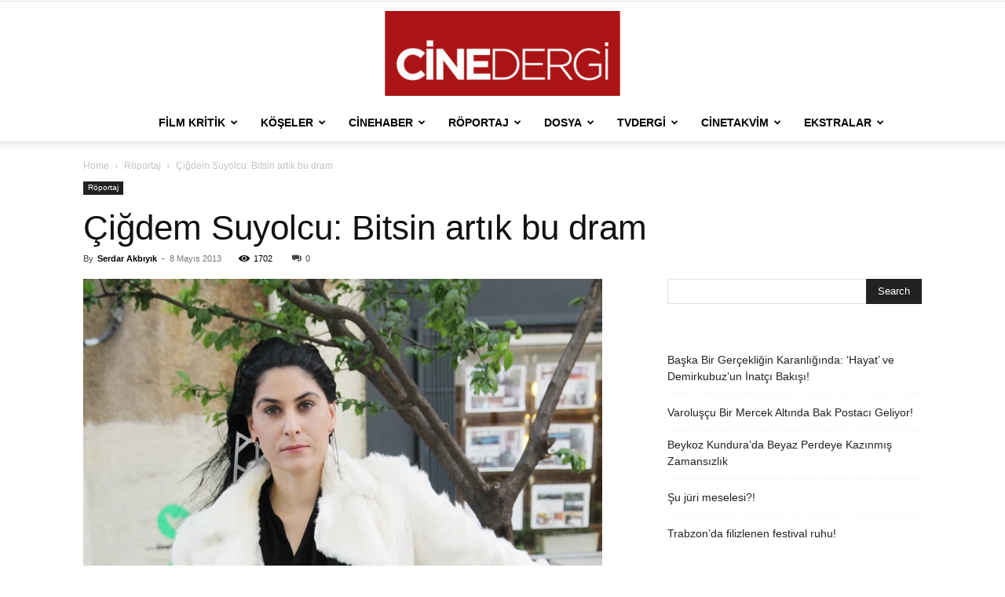

--- FILE ---
content_type: text/html; charset=UTF-8
request_url: https://www.cinedergi.com/2013/05/08/cigdem-suyolcu-bitsin-artik-bu-dram/
body_size: 37881
content:
<!doctype html >
<!--[if IE 8]>    <html class="ie8" lang="en"> <![endif]-->
<!--[if IE 9]>    <html class="ie9" lang="en"> <![endif]-->
<!--[if gt IE 8]><!--> <html lang="tr"> <!--<![endif]-->
<head>
<title>Çiğdem Suyolcu: Bitsin artık bu dram | Cinedergi</title>
<meta charset="UTF-8" />
<meta name="viewport" content="width=device-width, initial-scale=1.0">
<link rel="pingback" href="https://www.cinedergi.com/xmlrpc.php" />
<meta name='robots' content='max-image-preview:large' />
<link rel="alternate" type="application/rss+xml" title="Cinedergi &raquo; akışı" href="https://www.cinedergi.com/feed/" />
<link rel="alternate" type="application/rss+xml" title="Cinedergi &raquo; yorum akışı" href="https://www.cinedergi.com/comments/feed/" />
<link rel="alternate" type="application/rss+xml" title="Cinedergi &raquo; Çiğdem Suyolcu: Bitsin artık bu dram yorum akışı" href="https://www.cinedergi.com/2013/05/08/cigdem-suyolcu-bitsin-artik-bu-dram/feed/" />
<link rel="alternate" title="oEmbed (JSON)" type="application/json+oembed" href="https://www.cinedergi.com/wp-json/oembed/1.0/embed?url=https%3A%2F%2Fwww.cinedergi.com%2F2013%2F05%2F08%2Fcigdem-suyolcu-bitsin-artik-bu-dram%2F" />
<link rel="alternate" title="oEmbed (XML)" type="text/xml+oembed" href="https://www.cinedergi.com/wp-json/oembed/1.0/embed?url=https%3A%2F%2Fwww.cinedergi.com%2F2013%2F05%2F08%2Fcigdem-suyolcu-bitsin-artik-bu-dram%2F&#038;format=xml" />
<!-- No Concat CSS wp-img-auto-sizes-contain => Maybe Not Static File  -->
<!-- No Concat CSS wp-block-library => Maybe Not Static File  -->
<!-- No Concat CSS classic-theme-styles => Maybe Not Static File  -->
<!-- <link data-handles='td-plugin-multi-purpose,td-theme,td-legacy-framework-front-style,td-standard-pack-framework-front-style' rel='stylesheet' id='all-css-36496089fe65eee4f70413461d127152' href='https://www.cinedergi.com/wp-content/boost-cache/static/9f5890849a.min.css' type='text/css' media='all' /> -->
<link rel="stylesheet" type="text/css" href="//www.cinedergi.com/wp-content/cache/wpfc-minified/6y05mk1k/9tqog.css" media="all"/>
<style id='td-theme-inline-css'>@media (max-width:767px){.td-header-desktop-wrap{display:none}}@media (min-width:767px){.td-header-mobile-wrap{display:none}}</style>
<style id='wp-img-auto-sizes-contain-inline-css'>
img:is([sizes=auto i],[sizes^="auto," i]){contain-intrinsic-size:3000px 1500px}
/*# sourceURL=wp-img-auto-sizes-contain-inline-css */
</style>
<style id='wp-block-library-inline-css'>
:root{--wp-block-synced-color:#7a00df;--wp-block-synced-color--rgb:122,0,223;--wp-bound-block-color:var(--wp-block-synced-color);--wp-editor-canvas-background:#ddd;--wp-admin-theme-color:#007cba;--wp-admin-theme-color--rgb:0,124,186;--wp-admin-theme-color-darker-10:#006ba1;--wp-admin-theme-color-darker-10--rgb:0,107,160.5;--wp-admin-theme-color-darker-20:#005a87;--wp-admin-theme-color-darker-20--rgb:0,90,135;--wp-admin-border-width-focus:2px}@media (min-resolution:192dpi){:root{--wp-admin-border-width-focus:1.5px}}.wp-element-button{cursor:pointer}:root .has-very-light-gray-background-color{background-color:#eee}:root .has-very-dark-gray-background-color{background-color:#313131}:root .has-very-light-gray-color{color:#eee}:root .has-very-dark-gray-color{color:#313131}:root .has-vivid-green-cyan-to-vivid-cyan-blue-gradient-background{background:linear-gradient(135deg,#00d084,#0693e3)}:root .has-purple-crush-gradient-background{background:linear-gradient(135deg,#34e2e4,#4721fb 50%,#ab1dfe)}:root .has-hazy-dawn-gradient-background{background:linear-gradient(135deg,#faaca8,#dad0ec)}:root .has-subdued-olive-gradient-background{background:linear-gradient(135deg,#fafae1,#67a671)}:root .has-atomic-cream-gradient-background{background:linear-gradient(135deg,#fdd79a,#004a59)}:root .has-nightshade-gradient-background{background:linear-gradient(135deg,#330968,#31cdcf)}:root .has-midnight-gradient-background{background:linear-gradient(135deg,#020381,#2874fc)}:root{--wp--preset--font-size--normal:16px;--wp--preset--font-size--huge:42px}.has-regular-font-size{font-size:1em}.has-larger-font-size{font-size:2.625em}.has-normal-font-size{font-size:var(--wp--preset--font-size--normal)}.has-huge-font-size{font-size:var(--wp--preset--font-size--huge)}.has-text-align-center{text-align:center}.has-text-align-left{text-align:left}.has-text-align-right{text-align:right}.has-fit-text{white-space:nowrap!important}#end-resizable-editor-section{display:none}.aligncenter{clear:both}.items-justified-left{justify-content:flex-start}.items-justified-center{justify-content:center}.items-justified-right{justify-content:flex-end}.items-justified-space-between{justify-content:space-between}.screen-reader-text{border:0;clip-path:inset(50%);height:1px;margin:-1px;overflow:hidden;padding:0;position:absolute;width:1px;word-wrap:normal!important}.screen-reader-text:focus{background-color:#ddd;clip-path:none;color:#444;display:block;font-size:1em;height:auto;left:5px;line-height:normal;padding:15px 23px 14px;text-decoration:none;top:5px;width:auto;z-index:100000}html :where(.has-border-color){border-style:solid}html :where([style*=border-top-color]){border-top-style:solid}html :where([style*=border-right-color]){border-right-style:solid}html :where([style*=border-bottom-color]){border-bottom-style:solid}html :where([style*=border-left-color]){border-left-style:solid}html :where([style*=border-width]){border-style:solid}html :where([style*=border-top-width]){border-top-style:solid}html :where([style*=border-right-width]){border-right-style:solid}html :where([style*=border-bottom-width]){border-bottom-style:solid}html :where([style*=border-left-width]){border-left-style:solid}html :where(img[class*=wp-image-]){height:auto;max-width:100%}:where(figure){margin:0 0 1em}html :where(.is-position-sticky){--wp-admin--admin-bar--position-offset:var(--wp-admin--admin-bar--height,0px)}@media screen and (max-width:600px){html :where(.is-position-sticky){--wp-admin--admin-bar--position-offset:0px}}
/*# sourceURL=wp-block-library-inline-css */
</style>
<!-- No Concat CSS wp-block-latest-posts => Maybe Not Static File  -->
<!-- No Concat CSS global-styles => Maybe Not Static File  -->
<!-- No Concat CSS core-block-supports-duotone => Maybe Not Static File  -->
<style id='wp-block-latest-posts-inline-css'>
.wp-block-latest-posts{box-sizing:border-box}.wp-block-latest-posts.alignleft{margin-right:2em}.wp-block-latest-posts.alignright{margin-left:2em}.wp-block-latest-posts.wp-block-latest-posts__list{list-style:none}.wp-block-latest-posts.wp-block-latest-posts__list li{clear:both;overflow-wrap:break-word}.wp-block-latest-posts.is-grid{display:flex;flex-wrap:wrap}.wp-block-latest-posts.is-grid li{margin:0 1.25em 1.25em 0;width:100%}@media (min-width:600px){.wp-block-latest-posts.columns-2 li{width:calc(50% - .625em)}.wp-block-latest-posts.columns-2 li:nth-child(2n){margin-right:0}.wp-block-latest-posts.columns-3 li{width:calc(33.33333% - .83333em)}.wp-block-latest-posts.columns-3 li:nth-child(3n){margin-right:0}.wp-block-latest-posts.columns-4 li{width:calc(25% - .9375em)}.wp-block-latest-posts.columns-4 li:nth-child(4n){margin-right:0}.wp-block-latest-posts.columns-5 li{width:calc(20% - 1em)}.wp-block-latest-posts.columns-5 li:nth-child(5n){margin-right:0}.wp-block-latest-posts.columns-6 li{width:calc(16.66667% - 1.04167em)}.wp-block-latest-posts.columns-6 li:nth-child(6n){margin-right:0}}:root :where(.wp-block-latest-posts.is-grid){padding:0}:root :where(.wp-block-latest-posts.wp-block-latest-posts__list){padding-left:0}.wp-block-latest-posts__post-author,.wp-block-latest-posts__post-date{display:block;font-size:.8125em}.wp-block-latest-posts__post-excerpt,.wp-block-latest-posts__post-full-content{margin-bottom:1em;margin-top:.5em}.wp-block-latest-posts__featured-image a{display:inline-block}.wp-block-latest-posts__featured-image img{height:auto;max-width:100%;width:auto}.wp-block-latest-posts__featured-image.alignleft{float:left;margin-right:1em}.wp-block-latest-posts__featured-image.alignright{float:right;margin-left:1em}.wp-block-latest-posts__featured-image.aligncenter{margin-bottom:1em;text-align:center}
/*# sourceURL=https://www.cinedergi.com/wp-includes/blocks/latest-posts/style.min.css */
</style>
<style id='global-styles-inline-css'>
:root{--wp--preset--aspect-ratio--square: 1;--wp--preset--aspect-ratio--4-3: 4/3;--wp--preset--aspect-ratio--3-4: 3/4;--wp--preset--aspect-ratio--3-2: 3/2;--wp--preset--aspect-ratio--2-3: 2/3;--wp--preset--aspect-ratio--16-9: 16/9;--wp--preset--aspect-ratio--9-16: 9/16;--wp--preset--color--black: #000000;--wp--preset--color--cyan-bluish-gray: #abb8c3;--wp--preset--color--white: #ffffff;--wp--preset--color--pale-pink: #f78da7;--wp--preset--color--vivid-red: #cf2e2e;--wp--preset--color--luminous-vivid-orange: #ff6900;--wp--preset--color--luminous-vivid-amber: #fcb900;--wp--preset--color--light-green-cyan: #7bdcb5;--wp--preset--color--vivid-green-cyan: #00d084;--wp--preset--color--pale-cyan-blue: #8ed1fc;--wp--preset--color--vivid-cyan-blue: #0693e3;--wp--preset--color--vivid-purple: #9b51e0;--wp--preset--gradient--vivid-cyan-blue-to-vivid-purple: linear-gradient(135deg,rgb(6,147,227) 0%,rgb(155,81,224) 100%);--wp--preset--gradient--light-green-cyan-to-vivid-green-cyan: linear-gradient(135deg,rgb(122,220,180) 0%,rgb(0,208,130) 100%);--wp--preset--gradient--luminous-vivid-amber-to-luminous-vivid-orange: linear-gradient(135deg,rgb(252,185,0) 0%,rgb(255,105,0) 100%);--wp--preset--gradient--luminous-vivid-orange-to-vivid-red: linear-gradient(135deg,rgb(255,105,0) 0%,rgb(207,46,46) 100%);--wp--preset--gradient--very-light-gray-to-cyan-bluish-gray: linear-gradient(135deg,rgb(238,238,238) 0%,rgb(169,184,195) 100%);--wp--preset--gradient--cool-to-warm-spectrum: linear-gradient(135deg,rgb(74,234,220) 0%,rgb(151,120,209) 20%,rgb(207,42,186) 40%,rgb(238,44,130) 60%,rgb(251,105,98) 80%,rgb(254,248,76) 100%);--wp--preset--gradient--blush-light-purple: linear-gradient(135deg,rgb(255,206,236) 0%,rgb(152,150,240) 100%);--wp--preset--gradient--blush-bordeaux: linear-gradient(135deg,rgb(254,205,165) 0%,rgb(254,45,45) 50%,rgb(107,0,62) 100%);--wp--preset--gradient--luminous-dusk: linear-gradient(135deg,rgb(255,203,112) 0%,rgb(199,81,192) 50%,rgb(65,88,208) 100%);--wp--preset--gradient--pale-ocean: linear-gradient(135deg,rgb(255,245,203) 0%,rgb(182,227,212) 50%,rgb(51,167,181) 100%);--wp--preset--gradient--electric-grass: linear-gradient(135deg,rgb(202,248,128) 0%,rgb(113,206,126) 100%);--wp--preset--gradient--midnight: linear-gradient(135deg,rgb(2,3,129) 0%,rgb(40,116,252) 100%);--wp--preset--font-size--small: 11px;--wp--preset--font-size--medium: 20px;--wp--preset--font-size--large: 32px;--wp--preset--font-size--x-large: 42px;--wp--preset--font-size--regular: 15px;--wp--preset--font-size--larger: 50px;--wp--preset--spacing--20: 0.44rem;--wp--preset--spacing--30: 0.67rem;--wp--preset--spacing--40: 1rem;--wp--preset--spacing--50: 1.5rem;--wp--preset--spacing--60: 2.25rem;--wp--preset--spacing--70: 3.38rem;--wp--preset--spacing--80: 5.06rem;--wp--preset--shadow--natural: 6px 6px 9px rgba(0, 0, 0, 0.2);--wp--preset--shadow--deep: 12px 12px 50px rgba(0, 0, 0, 0.4);--wp--preset--shadow--sharp: 6px 6px 0px rgba(0, 0, 0, 0.2);--wp--preset--shadow--outlined: 6px 6px 0px -3px rgb(255, 255, 255), 6px 6px rgb(0, 0, 0);--wp--preset--shadow--crisp: 6px 6px 0px rgb(0, 0, 0);}:where(.is-layout-flex){gap: 0.5em;}:where(.is-layout-grid){gap: 0.5em;}body .is-layout-flex{display: flex;}.is-layout-flex{flex-wrap: wrap;align-items: center;}.is-layout-flex > :is(*, div){margin: 0;}body .is-layout-grid{display: grid;}.is-layout-grid > :is(*, div){margin: 0;}:where(.wp-block-columns.is-layout-flex){gap: 2em;}:where(.wp-block-columns.is-layout-grid){gap: 2em;}:where(.wp-block-post-template.is-layout-flex){gap: 1.25em;}:where(.wp-block-post-template.is-layout-grid){gap: 1.25em;}.has-black-color{color: var(--wp--preset--color--black) !important;}.has-cyan-bluish-gray-color{color: var(--wp--preset--color--cyan-bluish-gray) !important;}.has-white-color{color: var(--wp--preset--color--white) !important;}.has-pale-pink-color{color: var(--wp--preset--color--pale-pink) !important;}.has-vivid-red-color{color: var(--wp--preset--color--vivid-red) !important;}.has-luminous-vivid-orange-color{color: var(--wp--preset--color--luminous-vivid-orange) !important;}.has-luminous-vivid-amber-color{color: var(--wp--preset--color--luminous-vivid-amber) !important;}.has-light-green-cyan-color{color: var(--wp--preset--color--light-green-cyan) !important;}.has-vivid-green-cyan-color{color: var(--wp--preset--color--vivid-green-cyan) !important;}.has-pale-cyan-blue-color{color: var(--wp--preset--color--pale-cyan-blue) !important;}.has-vivid-cyan-blue-color{color: var(--wp--preset--color--vivid-cyan-blue) !important;}.has-vivid-purple-color{color: var(--wp--preset--color--vivid-purple) !important;}.has-black-background-color{background-color: var(--wp--preset--color--black) !important;}.has-cyan-bluish-gray-background-color{background-color: var(--wp--preset--color--cyan-bluish-gray) !important;}.has-white-background-color{background-color: var(--wp--preset--color--white) !important;}.has-pale-pink-background-color{background-color: var(--wp--preset--color--pale-pink) !important;}.has-vivid-red-background-color{background-color: var(--wp--preset--color--vivid-red) !important;}.has-luminous-vivid-orange-background-color{background-color: var(--wp--preset--color--luminous-vivid-orange) !important;}.has-luminous-vivid-amber-background-color{background-color: var(--wp--preset--color--luminous-vivid-amber) !important;}.has-light-green-cyan-background-color{background-color: var(--wp--preset--color--light-green-cyan) !important;}.has-vivid-green-cyan-background-color{background-color: var(--wp--preset--color--vivid-green-cyan) !important;}.has-pale-cyan-blue-background-color{background-color: var(--wp--preset--color--pale-cyan-blue) !important;}.has-vivid-cyan-blue-background-color{background-color: var(--wp--preset--color--vivid-cyan-blue) !important;}.has-vivid-purple-background-color{background-color: var(--wp--preset--color--vivid-purple) !important;}.has-black-border-color{border-color: var(--wp--preset--color--black) !important;}.has-cyan-bluish-gray-border-color{border-color: var(--wp--preset--color--cyan-bluish-gray) !important;}.has-white-border-color{border-color: var(--wp--preset--color--white) !important;}.has-pale-pink-border-color{border-color: var(--wp--preset--color--pale-pink) !important;}.has-vivid-red-border-color{border-color: var(--wp--preset--color--vivid-red) !important;}.has-luminous-vivid-orange-border-color{border-color: var(--wp--preset--color--luminous-vivid-orange) !important;}.has-luminous-vivid-amber-border-color{border-color: var(--wp--preset--color--luminous-vivid-amber) !important;}.has-light-green-cyan-border-color{border-color: var(--wp--preset--color--light-green-cyan) !important;}.has-vivid-green-cyan-border-color{border-color: var(--wp--preset--color--vivid-green-cyan) !important;}.has-pale-cyan-blue-border-color{border-color: var(--wp--preset--color--pale-cyan-blue) !important;}.has-vivid-cyan-blue-border-color{border-color: var(--wp--preset--color--vivid-cyan-blue) !important;}.has-vivid-purple-border-color{border-color: var(--wp--preset--color--vivid-purple) !important;}.has-vivid-cyan-blue-to-vivid-purple-gradient-background{background: var(--wp--preset--gradient--vivid-cyan-blue-to-vivid-purple) !important;}.has-light-green-cyan-to-vivid-green-cyan-gradient-background{background: var(--wp--preset--gradient--light-green-cyan-to-vivid-green-cyan) !important;}.has-luminous-vivid-amber-to-luminous-vivid-orange-gradient-background{background: var(--wp--preset--gradient--luminous-vivid-amber-to-luminous-vivid-orange) !important;}.has-luminous-vivid-orange-to-vivid-red-gradient-background{background: var(--wp--preset--gradient--luminous-vivid-orange-to-vivid-red) !important;}.has-very-light-gray-to-cyan-bluish-gray-gradient-background{background: var(--wp--preset--gradient--very-light-gray-to-cyan-bluish-gray) !important;}.has-cool-to-warm-spectrum-gradient-background{background: var(--wp--preset--gradient--cool-to-warm-spectrum) !important;}.has-blush-light-purple-gradient-background{background: var(--wp--preset--gradient--blush-light-purple) !important;}.has-blush-bordeaux-gradient-background{background: var(--wp--preset--gradient--blush-bordeaux) !important;}.has-luminous-dusk-gradient-background{background: var(--wp--preset--gradient--luminous-dusk) !important;}.has-pale-ocean-gradient-background{background: var(--wp--preset--gradient--pale-ocean) !important;}.has-electric-grass-gradient-background{background: var(--wp--preset--gradient--electric-grass) !important;}.has-midnight-gradient-background{background: var(--wp--preset--gradient--midnight) !important;}.has-small-font-size{font-size: var(--wp--preset--font-size--small) !important;}.has-medium-font-size{font-size: var(--wp--preset--font-size--medium) !important;}.has-large-font-size{font-size: var(--wp--preset--font-size--large) !important;}.has-x-large-font-size{font-size: var(--wp--preset--font-size--x-large) !important;}
/*# sourceURL=global-styles-inline-css */
</style>
<style id='classic-theme-styles-inline-css'>
/*! This file is auto-generated */
.wp-block-button__link{color:#fff;background-color:#32373c;border-radius:9999px;box-shadow:none;text-decoration:none;padding:calc(.667em + 2px) calc(1.333em + 2px);font-size:1.125em}.wp-block-file__button{background:#32373c;color:#fff;text-decoration:none}
/*# sourceURL=/wp-includes/css/classic-themes.min.css */
</style>
<link rel="https://api.w.org/" href="https://www.cinedergi.com/wp-json/" /><link rel="alternate" title="JSON" type="application/json" href="https://www.cinedergi.com/wp-json/wp/v2/posts/5619" /><link rel="canonical" href="https://www.cinedergi.com/2013/05/08/cigdem-suyolcu-bitsin-artik-bu-dram/" />
<!-- JS generated by theme -->
<!-- Header style compiled by theme -->
<style>.td-header-bg:before{background-size:auto 100%}.td-header-bg:before{background-size:auto 100%}</style>
<script data-jetpack-boost="ignore" type="application/ld+json">
{
"@context": "https://schema.org",
"@type": "BreadcrumbList",
"itemListElement": [
{
"@type": "ListItem",
"position": 1,
"item": {
"@type": "WebSite",
"@id": "https://www.cinedergi.com/",
"name": "Home"
}
},
{
"@type": "ListItem",
"position": 2,
"item": {
"@type": "WebPage",
"@id": "https://www.cinedergi.com/category/roportaj/",
"name": "Röportaj"
}
}
,{
"@type": "ListItem",
"position": 3,
"item": {
"@type": "WebPage",
"@id": "https://www.cinedergi.com/2013/05/08/cigdem-suyolcu-bitsin-artik-bu-dram/",
"name": "Çiğdem Suyolcu: Bitsin artık bu dram"                                
}
}    
]
}
</script>
<!-- Button style compiled by theme -->
<style></style>
<style id="tdw-css-placeholder"></style></head>
<body data-rsssl=1 class="wp-singular post-template-default single single-post postid-5619 single-format-standard wp-theme-Newspaper td-standard-pack cigdem-suyolcu-bitsin-artik-bu-dram global-block-template-1 single_template_2 td-animation-stack-type0 td-full-layout" itemscope="itemscope" itemtype="https://schema.org/WebPage">
<div class="td-scroll-up" data-style="style1"><i class="td-icon-menu-up"></i></div>
<div class="td-menu-background" style="visibility:hidden"></div>
<div id="td-mobile-nav" style="visibility:hidden">
<div class="td-mobile-container">
<!-- mobile menu top section -->
<div class="td-menu-socials-wrap">
<!-- socials -->
<div class="td-menu-socials">
</div>
<!-- close button -->
<div class="td-mobile-close">
<span><i class="td-icon-close-mobile"></i></span>
</div>
</div>
<!-- login section -->
<!-- menu section -->
<div class="td-mobile-content">
<div class="menu-make-container"><ul id="menu-make" class="td-mobile-main-menu"><li id="menu-item-86" class="menu-item menu-item-type-taxonomy menu-item-object-category menu-item-first menu-item-86"><a href="https://www.cinedergi.com/category/film-kritik/">Film Kritik</a></li>
<li id="menu-item-2653" class="menu-item menu-item-type-taxonomy menu-item-object-category menu-item-has-children menu-item-2653"><a href="https://www.cinedergi.com/category/kose/">Köşeler<i class="td-icon-menu-right td-element-after"></i></a>
<ul class="sub-menu">
<li id="menu-item-0" class="menu-item-0"><a href="https://www.cinedergi.com/category/kose/18-ali-ulvi-uyanik/">18+: Ali Ulvi Uyanık</a></li>
<li class="menu-item-0"><a href="https://www.cinedergi.com/category/kose/ayse-teyze/">Ayşe Teyze: Beril Ateşoğlu</a></li>
<li class="menu-item-0"><a href="https://www.cinedergi.com/category/kose/belgeselci-semra-guzel-korver/">Belgeselci: Semra Güzel Korver</a></li>
<li class="menu-item-0"><a href="https://www.cinedergi.com/category/kose/benim-oyuncularim-ali-ulvi-uyanik/">Benim Oyuncularım: Ali Ulvi Uyanık</a></li>
<li class="menu-item-0"><a href="https://www.cinedergi.com/category/kose/diren-sinema-banu-bozdemir/">Diren Sinema: Banu Bozdemir</a></li>
<li class="menu-item-0"><a href="https://www.cinedergi.com/category/kose/dizifun-nergiz-karadas/">Dizifun: Nergiz Karadaş</a></li>
<li class="menu-item-0"><a href="https://www.cinedergi.com/category/kose/dizimania-gizem-merve-kaboglu/">Dizimania: Gizem Merve Kaboğlu</a></li>
<li class="menu-item-0"><a href="https://www.cinedergi.com/category/kose/episode-masis-usenmez/">Episode: Masis Üşenmez</a></li>
<li class="menu-item-0"><a href="https://www.cinedergi.com/category/kose/filminozu/">Filminözü Ali Ulvi Uyanık</a></li>
<li class="menu-item-0"><a href="https://www.cinedergi.com/category/kose/hollywood-burak-yarkent/">Hollywood: Burak yarkent</a></li>
<li class="menu-item-0"><a href="https://www.cinedergi.com/category/kose/iste-o-an-ali-ulvi-uyanik/">İşte o an: Ali Ulvi Uyanık</a></li>
<li class="menu-item-0"><a href="https://www.cinedergi.com/category/kose/mesela-dedik-firat-sayici/">Mesela Dedik: Fırat Sayıcı</a></li>
<li class="menu-item-0"><a href="https://www.cinedergi.com/category/kose/okuyucu-kosesi/">Okuyucu Köşesi</a></li>
<li class="menu-item-0"><a href="https://www.cinedergi.com/category/kose/on-bakis/">Ön Bakış</a></li>
<li class="menu-item-0"><a href="https://www.cinedergi.com/category/kose/projektor-firat-sayici/">Projektör : Fırat Sayıcı</a></li>
<li class="menu-item-0"><a href="https://www.cinedergi.com/category/kose/rolleriyle-yasayanlar-firat-sayici/">Rolleriyle Yaşayanlar: Fırat Sayıcı</a></li>
<li class="menu-item-0"><a href="https://www.cinedergi.com/category/kose/sindrella-banu-bozdemir/">Sindrella: Banu Bozdemir</a></li>
<li class="menu-item-0"><a href="https://www.cinedergi.com/category/kose/sinema-kulturu-murat-tolga-sen/">Sinema Kültürü: Murat Tolga Şen</a></li>
<li class="menu-item-0"><a href="https://www.cinedergi.com/category/kose/susmayan-kose/">Susmayan Köşe: Murat Tolga Şen</a></li>
<li class="menu-item-0"><a href="https://www.cinedergi.com/category/kose/uzun-filmin-kisasi-firat-sayici/">Uzun Filmin Kısası: Fırat Sayıcı</a></li>
<li class="menu-item-0"><a href="https://www.cinedergi.com/category/kose/zamanin-ruhu-serdar-akbiyik/">Zamanın Ruhu: Serdar Akbıyık</a></li>
</ul>
</li>
<li id="menu-item-83" class="menu-item menu-item-type-taxonomy menu-item-object-category menu-item-83"><a href="https://www.cinedergi.com/category/cinehaber/">Cinehaber</a></li>
<li id="menu-item-87" class="menu-item menu-item-type-taxonomy menu-item-object-category current-post-ancestor current-menu-parent current-post-parent menu-item-87"><a href="https://www.cinedergi.com/category/roportaj/">Röportaj</a></li>
<li id="menu-item-84" class="menu-item menu-item-type-taxonomy menu-item-object-category menu-item-has-children menu-item-84"><a href="https://www.cinedergi.com/category/dosya/">Dosya<i class="td-icon-menu-right td-element-after"></i></a>
<ul class="sub-menu">
<li class="menu-item-0"><a href="https://www.cinedergi.com/category/dosya/portre/">PORTRE</a></li>
</ul>
</li>
<li id="menu-item-88" class="menu-item menu-item-type-taxonomy menu-item-object-category menu-item-88"><a href="https://www.cinedergi.com/category/tv-bolumu/">TVdergi</a></li>
<li id="menu-item-2648" class="menu-item menu-item-type-taxonomy menu-item-object-category menu-item-has-children menu-item-2648"><a href="https://www.cinedergi.com/category/kisafilm/">Cinetakvim<i class="td-icon-menu-right td-element-after"></i></a>
<ul class="sub-menu">
<li class="menu-item-0"><a href="https://www.cinedergi.com/category/kisafilm/pek-yakinda/">Pek Yakında</a></li>
<li class="menu-item-0"><a href="https://www.cinedergi.com/category/kisafilm/vizyon/">Vizyon</a></li>
</ul>
</li>
<li id="menu-item-85" class="menu-item menu-item-type-taxonomy menu-item-object-category menu-item-has-children menu-item-85"><a href="https://www.cinedergi.com/category/ekstralar/">Ekstralar<i class="td-icon-menu-right td-element-after"></i></a>
<ul class="sub-menu">
<li class="menu-item-0"><a href="https://www.cinedergi.com/category/ekstralar/cinedvd/">CİNEDVD</a></li>
<li class="menu-item-0"><a href="https://www.cinedergi.com/category/ekstralar/cinekitap/">CİNEKİTAP</a></li>
<li class="menu-item-0"><a href="https://www.cinedergi.com/category/ekstralar/cinemuzik/">CİNEMÜZİK</a></li>
<li class="menu-item-0"><a href="https://www.cinedergi.com/category/ekstralar/festivaller/">FESTİVALLER</a></li>
</ul>
</li>
</ul></div>        </div>
</div>
<!-- register/login section -->
</div><div class="td-search-background" style="visibility:hidden"></div>
<div class="td-search-wrap-mob" style="visibility:hidden">
<div class="td-drop-down-search">
<form method="get" class="td-search-form" action="https://www.cinedergi.com/">
<!-- close button -->
<div class="td-search-close">
<span><i class="td-icon-close-mobile"></i></span>
</div>
<div role="search" class="td-search-input">
<span>Search</span>
<input id="td-header-search-mob" type="text" value="" name="s" autocomplete="off" />
</div>
</form>
<div id="td-aj-search-mob" class="td-ajax-search-flex"></div>
</div>
</div>
<div id="td-outer-wrap" class="td-theme-wrap">
<div class="tdc-header-wrap ">
<!--
Header style 10
-->
<div class="td-header-wrap td-header-style-10 ">
<div class="td-header-top-menu-full td-container-wrap ">
<div class="td-container td-header-row td-header-top-menu">
<div class="top-bar-style-1">
<div class="td-header-sp-top-menu">
</div>
<div class="td-header-sp-top-widget">
</div>
</div>
<!-- LOGIN MODAL -->
<div id="login-form" class="white-popup-block mfp-hide mfp-with-anim td-login-modal-wrap">
<div class="td-login-wrap">
<a href="#" aria-label="Back" class="td-back-button"><i class="td-icon-modal-back"></i></a>
<div id="td-login-div" class="td-login-form-div td-display-block">
<div class="td-login-panel-title">Sign in</div>
<div class="td-login-panel-descr">Welcome! Log into your account</div>
<div class="td_display_err"></div>
<form id="loginForm" action="#" method="post">
<div class="td-login-inputs"><input class="td-login-input" autocomplete="username" type="text" name="login_email" id="login_email" value="" required><label for="login_email">your username</label></div>
<div class="td-login-inputs"><input class="td-login-input" autocomplete="current-password" type="password" name="login_pass" id="login_pass" value="" required><label for="login_pass">your password</label></div>
<input type="button"  name="login_button" id="login_button" class="wpb_button btn td-login-button" value="Login">
</form>
<div class="td-login-info-text"><a href="#" id="forgot-pass-link">Forgot your password? Get help</a></div>
</div>
<div id="td-forgot-pass-div" class="td-login-form-div td-display-none">
<div class="td-login-panel-title">Password recovery</div>
<div class="td-login-panel-descr">Recover your password</div>
<div class="td_display_err"></div>
<form id="forgotpassForm" action="#" method="post">
<div class="td-login-inputs"><input class="td-login-input" type="text" name="forgot_email" id="forgot_email" value="" required><label for="forgot_email">your email</label></div>
<input type="button" name="forgot_button" id="forgot_button" class="wpb_button btn td-login-button" value="Send My Password">
</form>
<div class="td-login-info-text">A password will be e-mailed to you.</div>
</div>
</div>
</div>
</div>
</div>
<div class="td-banner-wrap-full td-logo-wrap-full  td-container-wrap ">
<div class="td-header-sp-logo">
<a class="td-main-logo" href="https://www.cinedergi.com/">
<img src="https://www.cinedergi.com/wp-content/uploads/2018/04/cinelogoKAKAKARE-300x108.jpg" alt=""  width="" height=""/>
<span class="td-visual-hidden">Cinedergi</span>
</a>
</div>
</div>
<div class="td-header-menu-wrap-full td-container-wrap ">
<div class="td-header-menu-wrap td-header-gradient td-header-menu-no-search">
<div class="td-container td-header-row td-header-main-menu">
<div id="td-header-menu" role="navigation">
<div id="td-top-mobile-toggle"><a href="#" role="button" aria-label="Menu"><i class="td-icon-font td-icon-mobile"></i></a></div>
<div class="td-main-menu-logo td-logo-in-header">
<a class="td-main-logo" href="https://www.cinedergi.com/">
<img src="https://www.cinedergi.com/wp-content/uploads/2018/04/cinelogoKAKAKARE-300x108.jpg" alt=""  width="" height=""/>
</a>
</div>
<div class="menu-make-container"><ul id="menu-make-1" class="sf-menu"><li class="menu-item menu-item-type-taxonomy menu-item-object-category menu-item-first td-menu-item td-mega-menu menu-item-86"><a href="https://www.cinedergi.com/category/film-kritik/">Film Kritik</a>
<ul class="sub-menu">
<li class="menu-item-0"><div class="td-container-border"><div class="td-mega-grid"><div class="td_block_wrap td_block_mega_menu tdi_1 td-no-subcats td_with_ajax_pagination td-pb-border-top td_block_template_1 td_ajax_preloading_preload"  data-td-block-uid="tdi_1" ><div id=tdi_1 class="td_block_inner"><div class="td-mega-row"><div class="td-mega-span">
<div class="td_module_mega_menu td-animation-stack td_mod_mega_menu">
<div class="td-module-image">
<div class="td-module-thumb"><a href="https://www.cinedergi.com/2026/01/18/baska-bir-gercekligin-karanliginda-hayat-ve-demirkubuzun-inatci-bakisi/"  rel="bookmark" class="td-image-wrap " title="Başka Bir Gerçekliğin Karanlığında: &#8216;Hayat&#8217; ve Demirkubuz&#8217;un İnatçı Bakışı!" ><img class="entry-thumb" src="[data-uri]" alt="" title="Başka Bir Gerçekliğin Karanlığında: &#8216;Hayat&#8217; ve Demirkubuz&#8217;un İnatçı Bakışı!" data-type="image_tag" data-img-url="https://www.cinedergi.com/wp-content/uploads/2026/01/hayat-218x150.jpg"  width="218" height="150" /></a></div>                            </div>
<div class="item-details">
<h3 class="entry-title td-module-title"><a href="https://www.cinedergi.com/2026/01/18/baska-bir-gercekligin-karanliginda-hayat-ve-demirkubuzun-inatci-bakisi/"  rel="bookmark" title="Başka Bir Gerçekliğin Karanlığında: &#8216;Hayat&#8217; ve Demirkubuz&#8217;un İnatçı Bakışı!">Başka Bir Gerçekliğin Karanlığında: &#8216;Hayat&#8217; ve Demirkubuz&#8217;un İnatçı Bakışı!</a></h3>            </div>
</div>
</div><div class="td-mega-span">
<div class="td_module_mega_menu td-animation-stack td_mod_mega_menu">
<div class="td-module-image">
<div class="td-module-thumb"><a href="https://www.cinedergi.com/2026/01/15/varoluscu-bir-mercek-altinda-bak-postaci-geliyor/"  rel="bookmark" class="td-image-wrap " title="Varoluşçu Bir Mercek Altında Bak Postacı Geliyor!" ><img class="entry-thumb" src="[data-uri]" alt="" title="Varoluşçu Bir Mercek Altında Bak Postacı Geliyor!" data-type="image_tag" data-img-url="https://www.cinedergi.com/wp-content/uploads/2026/01/1940-0-645b17acf0d8ff9d2a7098605350434a-218x150.jpg"  width="218" height="150" /></a></div>                            </div>
<div class="item-details">
<h3 class="entry-title td-module-title"><a href="https://www.cinedergi.com/2026/01/15/varoluscu-bir-mercek-altinda-bak-postaci-geliyor/"  rel="bookmark" title="Varoluşçu Bir Mercek Altında Bak Postacı Geliyor!">Varoluşçu Bir Mercek Altında Bak Postacı Geliyor!</a></h3>            </div>
</div>
</div><div class="td-mega-span">
<div class="td_module_mega_menu td-animation-stack td_mod_mega_menu">
<div class="td-module-image">
<div class="td-module-thumb"><a href="https://www.cinedergi.com/2025/12/29/trabzonda-filizlenen-festival-ruhu/"  rel="bookmark" class="td-image-wrap " title="Trabzon&#8217;da filizlenen festival ruhu!" ><img class="entry-thumb" src="[data-uri]" alt="" title="Trabzon&#8217;da filizlenen festival ruhu!" data-type="image_tag" data-img-url="https://www.cinedergi.com/wp-content/uploads/2025/12/f7638dabcf81877959120c841512d46d-218x150.webp"  width="218" height="150" /></a></div>                            </div>
<div class="item-details">
<h3 class="entry-title td-module-title"><a href="https://www.cinedergi.com/2025/12/29/trabzonda-filizlenen-festival-ruhu/"  rel="bookmark" title="Trabzon&#8217;da filizlenen festival ruhu!">Trabzon&#8217;da filizlenen festival ruhu!</a></h3>            </div>
</div>
</div><div class="td-mega-span">
<div class="td_module_mega_menu td-animation-stack td_mod_mega_menu">
<div class="td-module-image">
<div class="td-module-thumb"><a href="https://www.cinedergi.com/2025/12/16/otuz-yilin-turkusu-kardes-turkuler/"  rel="bookmark" class="td-image-wrap " title="Otuz yılın türküsü, Kardeş Türküler&#8230;" ><img class="entry-thumb" src="[data-uri]" alt="" title="Otuz yılın türküsü, Kardeş Türküler&#8230;" data-type="image_tag" data-img-url="https://www.cinedergi.com/wp-content/uploads/2025/12/kardes-turkuler-belgeseli-icin-dayanisma-kampanyasi-218x150.jpg"  width="218" height="150" /></a></div>                            </div>
<div class="item-details">
<h3 class="entry-title td-module-title"><a href="https://www.cinedergi.com/2025/12/16/otuz-yilin-turkusu-kardes-turkuler/"  rel="bookmark" title="Otuz yılın türküsü, Kardeş Türküler&#8230;">Otuz yılın türküsü, Kardeş Türküler&#8230;</a></h3>            </div>
</div>
</div><div class="td-mega-span">
<div class="td_module_mega_menu td-animation-stack td_mod_mega_menu">
<div class="td-module-image">
<div class="td-module-thumb"><a href="https://www.cinedergi.com/2025/12/03/adile-nasitin-kult-olmus-bizi-huzunlendirip-guldurmus-birkac-sahnesiyle-bas-basa-kalmak-iyi-olurdu0/"  rel="bookmark" class="td-image-wrap " title="Adile Naşit’in kült olmuş, bizi hüzünlendirip güldürmüş birkaç sahnesiyle baş başa kalmak iyi olurdu!" ><img class="entry-thumb" src="[data-uri]" alt="" title="Adile Naşit’in kült olmuş, bizi hüzünlendirip güldürmüş birkaç sahnesiyle baş başa kalmak iyi olurdu!" data-type="image_tag" data-img-url="https://www.cinedergi.com/wp-content/uploads/2025/12/B_206768-218x150.jpg"  width="218" height="150" /></a></div>                            </div>
<div class="item-details">
<h3 class="entry-title td-module-title"><a href="https://www.cinedergi.com/2025/12/03/adile-nasitin-kult-olmus-bizi-huzunlendirip-guldurmus-birkac-sahnesiyle-bas-basa-kalmak-iyi-olurdu0/"  rel="bookmark" title="Adile Naşit’in kült olmuş, bizi hüzünlendirip güldürmüş birkaç sahnesiyle baş başa kalmak iyi olurdu!">Adile Naşit’in kült olmuş, bizi hüzünlendirip güldürmüş birkaç sahnesiyle baş başa&#8230;</a></h3>            </div>
</div>
</div></div></div><div class="td-next-prev-wrap"><a href="#" class="td-ajax-prev-page ajax-page-disabled" aria-label="prev-page" id="prev-page-tdi_1" data-td_block_id="tdi_1"><i class="td-next-prev-icon td-icon-font td-icon-menu-left"></i></a><a href="#"  class="td-ajax-next-page" aria-label="next-page" id="next-page-tdi_1" data-td_block_id="tdi_1"><i class="td-next-prev-icon td-icon-font td-icon-menu-right"></i></a></div><div class="clearfix"></div></div> <!-- ./block1 --></div></div></li>
</ul>
</li>
<li class="menu-item menu-item-type-taxonomy menu-item-object-category td-menu-item td-mega-menu menu-item-2653"><a href="https://www.cinedergi.com/category/kose/">Köşeler</a>
<ul class="sub-menu">
<li class="menu-item-0"><div class="td-container-border"><div class="td-mega-grid"><div class="td_block_wrap td_block_mega_menu tdi_2 td_with_ajax_pagination td-pb-border-top td_block_template_1 td_ajax_preloading_preload"  data-td-block-uid="tdi_2" >            
<div class="td_mega_menu_sub_cats"><div class="block-mega-child-cats"><a class="cur-sub-cat mega-menu-sub-cat-tdi_2" id="tdi_3" data-td_block_id="tdi_2" data-td_filter_value="" href="https://www.cinedergi.com/category/kose/">All</a><a class="mega-menu-sub-cat-tdi_2"  id="tdi_4" data-td_block_id="tdi_2" data-td_filter_value="25" href="https://www.cinedergi.com/category/kose/18-ali-ulvi-uyanik/">18+: Ali Ulvi Uyanık</a><a class="mega-menu-sub-cat-tdi_2"  id="tdi_5" data-td_block_id="tdi_2" data-td_filter_value="616" href="https://www.cinedergi.com/category/kose/ayse-teyze/">Ayşe Teyze: Beril Ateşoğlu</a><a class="mega-menu-sub-cat-tdi_2"  id="tdi_6" data-td_block_id="tdi_2" data-td_filter_value="20" href="https://www.cinedergi.com/category/kose/belgeselci-semra-guzel-korver/">Belgeselci: Semra Güzel Korver</a><a class="mega-menu-sub-cat-tdi_2"  id="tdi_7" data-td_block_id="tdi_2" data-td_filter_value="35" href="https://www.cinedergi.com/category/kose/benim-oyuncularim-ali-ulvi-uyanik/">Benim Oyuncularım: Ali Ulvi Uyanık</a><a class="mega-menu-sub-cat-tdi_2"  id="tdi_8" data-td_block_id="tdi_2" data-td_filter_value="29" href="https://www.cinedergi.com/category/kose/diren-sinema-banu-bozdemir/">Diren Sinema: Banu Bozdemir</a><a class="mega-menu-sub-cat-tdi_2"  id="tdi_9" data-td_block_id="tdi_2" data-td_filter_value="22" href="https://www.cinedergi.com/category/kose/dizifun-nergiz-karadas/">Dizifun: Nergiz Karadaş</a><a class="mega-menu-sub-cat-tdi_2"  id="tdi_10" data-td_block_id="tdi_2" data-td_filter_value="23" href="https://www.cinedergi.com/category/kose/dizimania-gizem-merve-kaboglu/">Dizimania: Gizem Merve Kaboğlu</a><a class="mega-menu-sub-cat-tdi_2"  id="tdi_11" data-td_block_id="tdi_2" data-td_filter_value="24" href="https://www.cinedergi.com/category/kose/episode-masis-usenmez/">Episode: Masis Üşenmez</a><a class="mega-menu-sub-cat-tdi_2"  id="tdi_12" data-td_block_id="tdi_2" data-td_filter_value="37" href="https://www.cinedergi.com/category/kose/filminozu/">Filminözü Ali Ulvi Uyanık</a><a class="mega-menu-sub-cat-tdi_2"  id="tdi_13" data-td_block_id="tdi_2" data-td_filter_value="33" href="https://www.cinedergi.com/category/kose/hollywood-burak-yarkent/">Hollywood: Burak yarkent</a><a class="mega-menu-sub-cat-tdi_2"  id="tdi_14" data-td_block_id="tdi_2" data-td_filter_value="31" href="https://www.cinedergi.com/category/kose/iste-o-an-ali-ulvi-uyanik/">İşte o an: Ali Ulvi Uyanık</a><a class="mega-menu-sub-cat-tdi_2"  id="tdi_15" data-td_block_id="tdi_2" data-td_filter_value="28" href="https://www.cinedergi.com/category/kose/mesela-dedik-firat-sayici/">Mesela Dedik: Fırat Sayıcı</a><a class="mega-menu-sub-cat-tdi_2"  id="tdi_16" data-td_block_id="tdi_2" data-td_filter_value="38" href="https://www.cinedergi.com/category/kose/okuyucu-kosesi/">Okuyucu Köşesi</a><a class="mega-menu-sub-cat-tdi_2"  id="tdi_17" data-td_block_id="tdi_2" data-td_filter_value="39" href="https://www.cinedergi.com/category/kose/on-bakis/">Ön Bakış</a><a class="mega-menu-sub-cat-tdi_2"  id="tdi_18" data-td_block_id="tdi_2" data-td_filter_value="27" href="https://www.cinedergi.com/category/kose/projektor-firat-sayici/">Projektör : Fırat Sayıcı</a><a class="mega-menu-sub-cat-tdi_2"  id="tdi_19" data-td_block_id="tdi_2" data-td_filter_value="34" href="https://www.cinedergi.com/category/kose/rolleriyle-yasayanlar-firat-sayici/">Rolleriyle Yaşayanlar: Fırat Sayıcı</a><a class="mega-menu-sub-cat-tdi_2"  id="tdi_20" data-td_block_id="tdi_2" data-td_filter_value="26" href="https://www.cinedergi.com/category/kose/sindrella-banu-bozdemir/">Sindrella: Banu Bozdemir</a><a class="mega-menu-sub-cat-tdi_2"  id="tdi_21" data-td_block_id="tdi_2" data-td_filter_value="32" href="https://www.cinedergi.com/category/kose/sinema-kulturu-murat-tolga-sen/">Sinema Kültürü: Murat Tolga Şen</a><a class="mega-menu-sub-cat-tdi_2"  id="tdi_22" data-td_block_id="tdi_2" data-td_filter_value="19" href="https://www.cinedergi.com/category/kose/susmayan-kose/">Susmayan Köşe: Murat Tolga Şen</a><a class="mega-menu-sub-cat-tdi_2"  id="tdi_23" data-td_block_id="tdi_2" data-td_filter_value="21" href="https://www.cinedergi.com/category/kose/uzun-filmin-kisasi-firat-sayici/">Uzun Filmin Kısası: Fırat Sayıcı</a><a class="mega-menu-sub-cat-tdi_2"  id="tdi_24" data-td_block_id="tdi_2" data-td_filter_value="30" href="https://www.cinedergi.com/category/kose/zamanin-ruhu-serdar-akbiyik/">Zamanın Ruhu: Serdar Akbıyık</a></div></div><div id=tdi_2 class="td_block_inner"><div class="td-mega-row"><div class="td-mega-span">
<div class="td_module_mega_menu td-animation-stack td_mod_mega_menu">
<div class="td-module-image">
<div class="td-module-thumb"><a href="https://www.cinedergi.com/2026/01/03/su-juri-meselesi/"  rel="bookmark" class="td-image-wrap " title="Şu jüri meselesi?!" ><img class="entry-thumb" src="[data-uri]" alt="" title="Şu jüri meselesi?!" data-type="image_tag" data-img-url="https://www.cinedergi.com/wp-content/uploads/2026/01/image-9-218x150.png"  width="218" height="150" /></a></div>                            </div>
<div class="item-details">
<h3 class="entry-title td-module-title"><a href="https://www.cinedergi.com/2026/01/03/su-juri-meselesi/"  rel="bookmark" title="Şu jüri meselesi?!">Şu jüri meselesi?!</a></h3>            </div>
</div>
</div><div class="td-mega-span">
<div class="td_module_mega_menu td-animation-stack td_mod_mega_menu">
<div class="td-module-image">
<div class="td-module-thumb"><a href="https://www.cinedergi.com/2025/12/26/filos-dogaya-dost/"  rel="bookmark" class="td-image-wrap " title="FİLOS: Doğaya dost!" ><img class="entry-thumb" src="[data-uri]" alt="" title="FİLOS: Doğaya dost!" data-type="image_tag" data-img-url="https://www.cinedergi.com/wp-content/uploads/2025/12/IMG_1421-218x150.jpg"  width="218" height="150" /></a></div>                            </div>
<div class="item-details">
<h3 class="entry-title td-module-title"><a href="https://www.cinedergi.com/2025/12/26/filos-dogaya-dost/"  rel="bookmark" title="FİLOS: Doğaya dost!">FİLOS: Doğaya dost!</a></h3>            </div>
</div>
</div><div class="td-mega-span">
<div class="td_module_mega_menu td-animation-stack td_mod_mega_menu">
<div class="td-module-image">
<div class="td-module-thumb"><a href="https://www.cinedergi.com/2025/11/20/dedemin-evi-benim-icin-bir-trend-degil-hem-kisisel-hem-de-kulturel-bir-ihtiyacti/"  rel="bookmark" class="td-image-wrap " title="“Dedemin Evi” benim için bir trend değil; hem kişisel hem de kültürel bir ihtiyaçtı!" ><img class="entry-thumb" src="[data-uri]" alt="" title="“Dedemin Evi” benim için bir trend değil; hem kişisel hem de kültürel bir ihtiyaçtı!" data-type="image_tag" data-img-url="https://www.cinedergi.com/wp-content/uploads/2025/11/film-ekibi1-1-218x150.jpeg"  width="218" height="150" /></a></div>                            </div>
<div class="item-details">
<h3 class="entry-title td-module-title"><a href="https://www.cinedergi.com/2025/11/20/dedemin-evi-benim-icin-bir-trend-degil-hem-kisisel-hem-de-kulturel-bir-ihtiyacti/"  rel="bookmark" title="“Dedemin Evi” benim için bir trend değil; hem kişisel hem de kültürel bir ihtiyaçtı!">“Dedemin Evi” benim için bir trend değil; hem kişisel hem de&#8230;</a></h3>            </div>
</div>
</div><div class="td-mega-span">
<div class="td_module_mega_menu td-animation-stack td_mod_mega_menu">
<div class="td-module-image">
<div class="td-module-thumb"><a href="https://www.cinedergi.com/2025/11/14/amacim-hicbir-zaman-bir-gise-filmi-yapmak-ya-da-fazlasiyla-seyirci-dostu-olmak-degildi/"  rel="bookmark" class="td-image-wrap " title="Amacım hiçbir zaman bir gişe filmi yapmak ya da fazlasıyla seyirci dostu olmak değildi!" ><img class="entry-thumb" src="[data-uri]" alt="" title="Amacım hiçbir zaman bir gişe filmi yapmak ya da fazlasıyla seyirci dostu olmak değildi!" data-type="image_tag" data-img-url="https://www.cinedergi.com/wp-content/uploads/2025/11/parcali-yillar-filmi-13-bogazici-film-festivalinde-izleyicilerle-bulustu_64cfe1e42960-1100x650-1-218x150.jpg"  width="218" height="150" /></a></div>                            </div>
<div class="item-details">
<h3 class="entry-title td-module-title"><a href="https://www.cinedergi.com/2025/11/14/amacim-hicbir-zaman-bir-gise-filmi-yapmak-ya-da-fazlasiyla-seyirci-dostu-olmak-degildi/"  rel="bookmark" title="Amacım hiçbir zaman bir gişe filmi yapmak ya da fazlasıyla seyirci dostu olmak değildi!">Amacım hiçbir zaman bir gişe filmi yapmak ya da fazlasıyla seyirci&#8230;</a></h3>            </div>
</div>
</div></div></div><div class="td-next-prev-wrap"><a href="#" class="td-ajax-prev-page ajax-page-disabled" aria-label="prev-page" id="prev-page-tdi_2" data-td_block_id="tdi_2"><i class="td-next-prev-icon td-icon-font td-icon-menu-left"></i></a><a href="#"  class="td-ajax-next-page" aria-label="next-page" id="next-page-tdi_2" data-td_block_id="tdi_2"><i class="td-next-prev-icon td-icon-font td-icon-menu-right"></i></a></div><div class="clearfix"></div></div> <!-- ./block1 --></div></div></li>
</ul>
</li>
<li class="menu-item menu-item-type-taxonomy menu-item-object-category td-menu-item td-mega-menu menu-item-83"><a href="https://www.cinedergi.com/category/cinehaber/">Cinehaber</a>
<ul class="sub-menu">
<li class="menu-item-0"><div class="td-container-border"><div class="td-mega-grid"><div class="td_block_wrap td_block_mega_menu tdi_25 td-no-subcats td_with_ajax_pagination td-pb-border-top td_block_template_1 td_ajax_preloading_preload"  data-td-block-uid="tdi_25" ><div id=tdi_25 class="td_block_inner"><div class="td-mega-row"><div class="td-mega-span">
<div class="td_module_mega_menu td-animation-stack td_mod_mega_menu">
<div class="td-module-image">
<div class="td-module-thumb"><a href="https://www.cinedergi.com/2026/01/12/beykoz-kundurada-beyaz-perdeye-kazinmis-zamansizlik/"  rel="bookmark" class="td-image-wrap " title="Beykoz Kundura’da Beyaz Perdeye Kazınmış Zamansızlık" ><img class="entry-thumb" src="[data-uri]" alt="" title="Beykoz Kundura’da Beyaz Perdeye Kazınmış Zamansızlık" data-type="image_tag" data-img-url="https://www.cinedergi.com/wp-content/uploads/2026/01/1768170751_Lolita-218x150.jpg"  width="218" height="150" /></a></div>                            </div>
<div class="item-details">
<h3 class="entry-title td-module-title"><a href="https://www.cinedergi.com/2026/01/12/beykoz-kundurada-beyaz-perdeye-kazinmis-zamansizlik/"  rel="bookmark" title="Beykoz Kundura’da Beyaz Perdeye Kazınmış Zamansızlık">Beykoz Kundura’da Beyaz Perdeye Kazınmış Zamansızlık</a></h3>            </div>
</div>
</div><div class="td-mega-span">
<div class="td_module_mega_menu td-animation-stack td_mod_mega_menu">
<div class="td-module-image">
<div class="td-module-thumb"><a href="https://www.cinedergi.com/2025/12/22/trabzon-film-festivalinin-programi-aciklandi/"  rel="bookmark" class="td-image-wrap " title="Trabzon Film Festivali&#8217;nin programı açıklandı!" ><img class="entry-thumb" src="[data-uri]" alt="" title="Trabzon Film Festivali&#8217;nin programı açıklandı!" data-type="image_tag" data-img-url="https://www.cinedergi.com/wp-content/uploads/2025/12/TFF-AFIS-218x150.jpeg"  width="218" height="150" /></a></div>                            </div>
<div class="item-details">
<h3 class="entry-title td-module-title"><a href="https://www.cinedergi.com/2025/12/22/trabzon-film-festivalinin-programi-aciklandi/"  rel="bookmark" title="Trabzon Film Festivali&#8217;nin programı açıklandı!">Trabzon Film Festivali&#8217;nin programı açıklandı!</a></h3>            </div>
</div>
</div><div class="td-mega-span">
<div class="td_module_mega_menu td-animation-stack td_mod_mega_menu">
<div class="td-module-image">
<div class="td-module-thumb"><a href="https://www.cinedergi.com/2025/12/16/2026da-yesim-ustaoglundan-iki-film-artakalan-ve-kuru-tasin-basi/"  rel="bookmark" class="td-image-wrap " title="2026’da Yeşim Ustaoğlu’ndan iki film: “Artakalan” ve “Kuru Taşın Başı”" ><img class="entry-thumb" src="[data-uri]" alt="" title="2026’da Yeşim Ustaoğlu’ndan iki film: “Artakalan” ve “Kuru Taşın Başı”" data-type="image_tag" data-img-url="https://www.cinedergi.com/wp-content/uploads/2025/12/Kiril-Prodanov_Yesim-Ustaoglu_Artakalan_Kamera-Arkasi_Credits-Selen-Heinz-1-218x150.jpg"  width="218" height="150" /></a></div>                            </div>
<div class="item-details">
<h3 class="entry-title td-module-title"><a href="https://www.cinedergi.com/2025/12/16/2026da-yesim-ustaoglundan-iki-film-artakalan-ve-kuru-tasin-basi/"  rel="bookmark" title="2026’da Yeşim Ustaoğlu’ndan iki film: “Artakalan” ve “Kuru Taşın Başı”">2026’da Yeşim Ustaoğlu’ndan iki film: “Artakalan” ve “Kuru Taşın Başı”</a></h3>            </div>
</div>
</div><div class="td-mega-span">
<div class="td_module_mega_menu td-animation-stack td_mod_mega_menu">
<div class="td-module-image">
<div class="td-module-thumb"><a href="https://www.cinedergi.com/2025/12/11/emek-somurusune-cevre-cinayetlerine-hak-ihlallerine-karsi-50-film/"  rel="bookmark" class="td-image-wrap " title="Emek sömürüsüne, çevre cinayetlerine, hak ihlallerine karşı 50 film!" ><img class="entry-thumb" src="[data-uri]" alt="" title="Emek sömürüsüne, çevre cinayetlerine, hak ihlallerine karşı 50 film!" data-type="image_tag" data-img-url="https://www.cinedergi.com/wp-content/uploads/2025/12/04b22f94-1a56-41db-a1eb-4466362b96da-218x150.jpg"  width="218" height="150" /></a></div>                            </div>
<div class="item-details">
<h3 class="entry-title td-module-title"><a href="https://www.cinedergi.com/2025/12/11/emek-somurusune-cevre-cinayetlerine-hak-ihlallerine-karsi-50-film/"  rel="bookmark" title="Emek sömürüsüne, çevre cinayetlerine, hak ihlallerine karşı 50 film!">Emek sömürüsüne, çevre cinayetlerine, hak ihlallerine karşı 50 film!</a></h3>            </div>
</div>
</div><div class="td-mega-span">
<div class="td_module_mega_menu td-animation-stack td_mod_mega_menu">
<div class="td-module-image">
<div class="td-module-thumb"><a href="https://www.cinedergi.com/2025/11/19/amacimiz-nilgunun-kim-oldugunu-ogrenmekti/"  rel="bookmark" class="td-image-wrap " title="Amacımız &#8216;Nilgün&#8217;ün kim olduğunu öğrenmekti!" ><img class="entry-thumb" src="[data-uri]" alt="" title="Amacımız &#8216;Nilgün&#8217;ün kim olduğunu öğrenmekti!" data-type="image_tag" data-img-url="https://www.cinedergi.com/wp-content/uploads/2025/11/Ekran-Alintisi-218x150.jpg"  width="218" height="150" /></a></div>                            </div>
<div class="item-details">
<h3 class="entry-title td-module-title"><a href="https://www.cinedergi.com/2025/11/19/amacimiz-nilgunun-kim-oldugunu-ogrenmekti/"  rel="bookmark" title="Amacımız &#8216;Nilgün&#8217;ün kim olduğunu öğrenmekti!">Amacımız &#8216;Nilgün&#8217;ün kim olduğunu öğrenmekti!</a></h3>            </div>
</div>
</div></div></div><div class="td-next-prev-wrap"><a href="#" class="td-ajax-prev-page ajax-page-disabled" aria-label="prev-page" id="prev-page-tdi_25" data-td_block_id="tdi_25"><i class="td-next-prev-icon td-icon-font td-icon-menu-left"></i></a><a href="#"  class="td-ajax-next-page" aria-label="next-page" id="next-page-tdi_25" data-td_block_id="tdi_25"><i class="td-next-prev-icon td-icon-font td-icon-menu-right"></i></a></div><div class="clearfix"></div></div> <!-- ./block1 --></div></div></li>
</ul>
</li>
<li class="menu-item menu-item-type-taxonomy menu-item-object-category current-post-ancestor current-menu-parent current-post-parent td-menu-item td-mega-menu menu-item-87"><a href="https://www.cinedergi.com/category/roportaj/">Röportaj</a>
<ul class="sub-menu">
<li class="menu-item-0"><div class="td-container-border"><div class="td-mega-grid"><div class="td_block_wrap td_block_mega_menu tdi_26 td-no-subcats td_with_ajax_pagination td-pb-border-top td_block_template_1 td_ajax_preloading_preload"  data-td-block-uid="tdi_26" ><div id=tdi_26 class="td_block_inner"><div class="td-mega-row"><div class="td-mega-span">
<div class="td_module_mega_menu td-animation-stack td_mod_mega_menu">
<div class="td-module-image">
<div class="td-module-thumb"><a href="https://www.cinedergi.com/2025/12/26/filos-dogaya-dost/"  rel="bookmark" class="td-image-wrap " title="FİLOS: Doğaya dost!" ><img class="entry-thumb" src="[data-uri]" alt="" title="FİLOS: Doğaya dost!" data-type="image_tag" data-img-url="https://www.cinedergi.com/wp-content/uploads/2025/12/IMG_1421-218x150.jpg"  width="218" height="150" /></a></div>                            </div>
<div class="item-details">
<h3 class="entry-title td-module-title"><a href="https://www.cinedergi.com/2025/12/26/filos-dogaya-dost/"  rel="bookmark" title="FİLOS: Doğaya dost!">FİLOS: Doğaya dost!</a></h3>            </div>
</div>
</div><div class="td-mega-span">
<div class="td_module_mega_menu td-animation-stack td_mod_mega_menu">
<div class="td-module-image">
<div class="td-module-thumb"><a href="https://www.cinedergi.com/2025/11/27/kitap-kapagi-bir-siparis-ve-endustriye-hizmet-ediyor/"  rel="bookmark" class="td-image-wrap " title="Kitap kapağı bir sipariş ve endüstriye hizmet ediyor!" ><img class="entry-thumb" src="[data-uri]" alt="" title="Kitap kapağı bir sipariş ve endüstriye hizmet ediyor!" data-type="image_tag" data-img-url="https://www.cinedergi.com/wp-content/uploads/2025/11/WhatsApp-Image-2025-11-27-at-11.34.29-218x150.jpeg"  width="218" height="150" /></a></div>                            </div>
<div class="item-details">
<h3 class="entry-title td-module-title"><a href="https://www.cinedergi.com/2025/11/27/kitap-kapagi-bir-siparis-ve-endustriye-hizmet-ediyor/"  rel="bookmark" title="Kitap kapağı bir sipariş ve endüstriye hizmet ediyor!">Kitap kapağı bir sipariş ve endüstriye hizmet ediyor!</a></h3>            </div>
</div>
</div><div class="td-mega-span">
<div class="td_module_mega_menu td-animation-stack td_mod_mega_menu">
<div class="td-module-image">
<div class="td-module-thumb"><a href="https://www.cinedergi.com/2025/11/20/dedemin-evi-benim-icin-bir-trend-degil-hem-kisisel-hem-de-kulturel-bir-ihtiyacti/"  rel="bookmark" class="td-image-wrap " title="“Dedemin Evi” benim için bir trend değil; hem kişisel hem de kültürel bir ihtiyaçtı!" ><img class="entry-thumb" src="[data-uri]" alt="" title="“Dedemin Evi” benim için bir trend değil; hem kişisel hem de kültürel bir ihtiyaçtı!" data-type="image_tag" data-img-url="https://www.cinedergi.com/wp-content/uploads/2025/11/film-ekibi1-1-218x150.jpeg"  width="218" height="150" /></a></div>                            </div>
<div class="item-details">
<h3 class="entry-title td-module-title"><a href="https://www.cinedergi.com/2025/11/20/dedemin-evi-benim-icin-bir-trend-degil-hem-kisisel-hem-de-kulturel-bir-ihtiyacti/"  rel="bookmark" title="“Dedemin Evi” benim için bir trend değil; hem kişisel hem de kültürel bir ihtiyaçtı!">“Dedemin Evi” benim için bir trend değil; hem kişisel hem de&#8230;</a></h3>            </div>
</div>
</div><div class="td-mega-span">
<div class="td_module_mega_menu td-animation-stack td_mod_mega_menu">
<div class="td-module-image">
<div class="td-module-thumb"><a href="https://www.cinedergi.com/2025/11/19/amacimiz-nilgunun-kim-oldugunu-ogrenmekti/"  rel="bookmark" class="td-image-wrap " title="Amacımız &#8216;Nilgün&#8217;ün kim olduğunu öğrenmekti!" ><img class="entry-thumb" src="[data-uri]" alt="" title="Amacımız &#8216;Nilgün&#8217;ün kim olduğunu öğrenmekti!" data-type="image_tag" data-img-url="https://www.cinedergi.com/wp-content/uploads/2025/11/Ekran-Alintisi-218x150.jpg"  width="218" height="150" /></a></div>                            </div>
<div class="item-details">
<h3 class="entry-title td-module-title"><a href="https://www.cinedergi.com/2025/11/19/amacimiz-nilgunun-kim-oldugunu-ogrenmekti/"  rel="bookmark" title="Amacımız &#8216;Nilgün&#8217;ün kim olduğunu öğrenmekti!">Amacımız &#8216;Nilgün&#8217;ün kim olduğunu öğrenmekti!</a></h3>            </div>
</div>
</div><div class="td-mega-span">
<div class="td_module_mega_menu td-animation-stack td_mod_mega_menu">
<div class="td-module-image">
<div class="td-module-thumb"><a href="https://www.cinedergi.com/2025/11/17/bana-gore-filmler-de-ayni-sekilde-yonetmeninden-bagimsiz-bir-kimlige-sahip-olmali/"  rel="bookmark" class="td-image-wrap " title="Bana göre filmler de aynı şekilde, yönetmeninden bağımsız bir kimliğe sahip olmalı." ><img class="entry-thumb" src="[data-uri]" alt="" title="Bana göre filmler de aynı şekilde, yönetmeninden bağımsız bir kimliğe sahip olmalı." data-type="image_tag" data-img-url="https://www.cinedergi.com/wp-content/uploads/2025/11/Selin-218x150.jpg"  width="218" height="150" /></a></div>                            </div>
<div class="item-details">
<h3 class="entry-title td-module-title"><a href="https://www.cinedergi.com/2025/11/17/bana-gore-filmler-de-ayni-sekilde-yonetmeninden-bagimsiz-bir-kimlige-sahip-olmali/"  rel="bookmark" title="Bana göre filmler de aynı şekilde, yönetmeninden bağımsız bir kimliğe sahip olmalı.">Bana göre filmler de aynı şekilde, yönetmeninden bağımsız bir kimliğe sahip&#8230;</a></h3>            </div>
</div>
</div></div></div><div class="td-next-prev-wrap"><a href="#" class="td-ajax-prev-page ajax-page-disabled" aria-label="prev-page" id="prev-page-tdi_26" data-td_block_id="tdi_26"><i class="td-next-prev-icon td-icon-font td-icon-menu-left"></i></a><a href="#"  class="td-ajax-next-page" aria-label="next-page" id="next-page-tdi_26" data-td_block_id="tdi_26"><i class="td-next-prev-icon td-icon-font td-icon-menu-right"></i></a></div><div class="clearfix"></div></div> <!-- ./block1 --></div></div></li>
</ul>
</li>
<li class="menu-item menu-item-type-taxonomy menu-item-object-category td-menu-item td-mega-menu menu-item-84"><a href="https://www.cinedergi.com/category/dosya/">Dosya</a>
<ul class="sub-menu">
<li class="menu-item-0"><div class="td-container-border"><div class="td-mega-grid"><div class="td_block_wrap td_block_mega_menu tdi_27 td_with_ajax_pagination td-pb-border-top td_block_template_1 td_ajax_preloading_preload"  data-td-block-uid="tdi_27" >            
<div class="td_mega_menu_sub_cats"><div class="block-mega-child-cats"><a class="cur-sub-cat mega-menu-sub-cat-tdi_27" id="tdi_28" data-td_block_id="tdi_27" data-td_filter_value="" href="https://www.cinedergi.com/category/dosya/">All</a><a class="mega-menu-sub-cat-tdi_27"  id="tdi_29" data-td_block_id="tdi_27" data-td_filter_value="11" href="https://www.cinedergi.com/category/dosya/portre/">PORTRE</a></div></div><div id=tdi_27 class="td_block_inner"><div class="td-mega-row"><div class="td-mega-span">
<div class="td_module_mega_menu td-animation-stack td_mod_mega_menu">
<div class="td-module-image">
<div class="td-module-thumb"><a href="https://www.cinedergi.com/2026/01/03/su-juri-meselesi/"  rel="bookmark" class="td-image-wrap " title="Şu jüri meselesi?!" ><img class="entry-thumb" src="[data-uri]" alt="" title="Şu jüri meselesi?!" data-type="image_tag" data-img-url="https://www.cinedergi.com/wp-content/uploads/2026/01/image-9-218x150.png"  width="218" height="150" /></a></div>                            </div>
<div class="item-details">
<h3 class="entry-title td-module-title"><a href="https://www.cinedergi.com/2026/01/03/su-juri-meselesi/"  rel="bookmark" title="Şu jüri meselesi?!">Şu jüri meselesi?!</a></h3>            </div>
</div>
</div><div class="td-mega-span">
<div class="td_module_mega_menu td-animation-stack td_mod_mega_menu">
<div class="td-module-image">
<div class="td-module-thumb"><a href="https://www.cinedergi.com/2025/12/29/trabzonda-filizlenen-festival-ruhu/"  rel="bookmark" class="td-image-wrap " title="Trabzon&#8217;da filizlenen festival ruhu!" ><img class="entry-thumb" src="[data-uri]" alt="" title="Trabzon&#8217;da filizlenen festival ruhu!" data-type="image_tag" data-img-url="https://www.cinedergi.com/wp-content/uploads/2025/12/f7638dabcf81877959120c841512d46d-218x150.webp"  width="218" height="150" /></a></div>                            </div>
<div class="item-details">
<h3 class="entry-title td-module-title"><a href="https://www.cinedergi.com/2025/12/29/trabzonda-filizlenen-festival-ruhu/"  rel="bookmark" title="Trabzon&#8217;da filizlenen festival ruhu!">Trabzon&#8217;da filizlenen festival ruhu!</a></h3>            </div>
</div>
</div><div class="td-mega-span">
<div class="td_module_mega_menu td-animation-stack td_mod_mega_menu">
<div class="td-module-image">
<div class="td-module-thumb"><a href="https://www.cinedergi.com/2025/12/16/otuz-yilin-turkusu-kardes-turkuler/"  rel="bookmark" class="td-image-wrap " title="Otuz yılın türküsü, Kardeş Türküler&#8230;" ><img class="entry-thumb" src="[data-uri]" alt="" title="Otuz yılın türküsü, Kardeş Türküler&#8230;" data-type="image_tag" data-img-url="https://www.cinedergi.com/wp-content/uploads/2025/12/kardes-turkuler-belgeseli-icin-dayanisma-kampanyasi-218x150.jpg"  width="218" height="150" /></a></div>                            </div>
<div class="item-details">
<h3 class="entry-title td-module-title"><a href="https://www.cinedergi.com/2025/12/16/otuz-yilin-turkusu-kardes-turkuler/"  rel="bookmark" title="Otuz yılın türküsü, Kardeş Türküler&#8230;">Otuz yılın türküsü, Kardeş Türküler&#8230;</a></h3>            </div>
</div>
</div><div class="td-mega-span">
<div class="td_module_mega_menu td-animation-stack td_mod_mega_menu">
<div class="td-module-image">
<div class="td-module-thumb"><a href="https://www.cinedergi.com/2025/11/27/kitap-kapagi-bir-siparis-ve-endustriye-hizmet-ediyor/"  rel="bookmark" class="td-image-wrap " title="Kitap kapağı bir sipariş ve endüstriye hizmet ediyor!" ><img class="entry-thumb" src="[data-uri]" alt="" title="Kitap kapağı bir sipariş ve endüstriye hizmet ediyor!" data-type="image_tag" data-img-url="https://www.cinedergi.com/wp-content/uploads/2025/11/WhatsApp-Image-2025-11-27-at-11.34.29-218x150.jpeg"  width="218" height="150" /></a></div>                            </div>
<div class="item-details">
<h3 class="entry-title td-module-title"><a href="https://www.cinedergi.com/2025/11/27/kitap-kapagi-bir-siparis-ve-endustriye-hizmet-ediyor/"  rel="bookmark" title="Kitap kapağı bir sipariş ve endüstriye hizmet ediyor!">Kitap kapağı bir sipariş ve endüstriye hizmet ediyor!</a></h3>            </div>
</div>
</div></div></div><div class="td-next-prev-wrap"><a href="#" class="td-ajax-prev-page ajax-page-disabled" aria-label="prev-page" id="prev-page-tdi_27" data-td_block_id="tdi_27"><i class="td-next-prev-icon td-icon-font td-icon-menu-left"></i></a><a href="#"  class="td-ajax-next-page" aria-label="next-page" id="next-page-tdi_27" data-td_block_id="tdi_27"><i class="td-next-prev-icon td-icon-font td-icon-menu-right"></i></a></div><div class="clearfix"></div></div> <!-- ./block1 --></div></div></li>
</ul>
</li>
<li class="menu-item menu-item-type-taxonomy menu-item-object-category td-menu-item td-mega-menu menu-item-88"><a href="https://www.cinedergi.com/category/tv-bolumu/">TVdergi</a>
<ul class="sub-menu">
<li class="menu-item-0"><div class="td-container-border"><div class="td-mega-grid"><div class="td_block_wrap td_block_mega_menu tdi_30 td-no-subcats td_with_ajax_pagination td-pb-border-top td_block_template_1 td_ajax_preloading_preload"  data-td-block-uid="tdi_30" ><div id=tdi_30 class="td_block_inner"><div class="td-mega-row"><div class="td-mega-span">
<div class="td_module_mega_menu td-animation-stack td_mod_mega_menu">
<div class="td-module-image">
<div class="td-module-thumb"><a href="https://www.cinedergi.com/2025/07/07/dizi-oyunculugu-haritasi-olmayan-uzun-bir-yolculuk/"  rel="bookmark" class="td-image-wrap " title="Dizi oyunculuğu haritası olmayan uzun bir yolculuk&#8230;" ><img class="entry-thumb" src="[data-uri]" alt="" title="Dizi oyunculuğu haritası olmayan uzun bir yolculuk&#8230;" data-type="image_tag" data-img-url="https://www.cinedergi.com/wp-content/uploads/2025/07/Ejder-10-218x150.jpg"  width="218" height="150" /></a></div>                            </div>
<div class="item-details">
<h3 class="entry-title td-module-title"><a href="https://www.cinedergi.com/2025/07/07/dizi-oyunculugu-haritasi-olmayan-uzun-bir-yolculuk/"  rel="bookmark" title="Dizi oyunculuğu haritası olmayan uzun bir yolculuk&#8230;">Dizi oyunculuğu haritası olmayan uzun bir yolculuk&#8230;</a></h3>            </div>
</div>
</div><div class="td-mega-span">
<div class="td_module_mega_menu td-animation-stack td_mod_mega_menu">
<div class="td-module-image">
<div class="td-module-thumb"><a href="https://www.cinedergi.com/2021/06/15/okyanus-altindaki-gizli-hayat/"  rel="bookmark" class="td-image-wrap " title="Okyanus Altındaki Gizli Hayat" ><img class="entry-thumb" src="[data-uri]" alt="" title="Okyanus Altındaki Gizli Hayat" data-type="image_tag" data-img-url="https://www.cinedergi.com/wp-content/uploads/2021/06/Big-Little-Lies-2.-sezon-218x150.jpg"  width="218" height="150" /></a></div>                            </div>
<div class="item-details">
<h3 class="entry-title td-module-title"><a href="https://www.cinedergi.com/2021/06/15/okyanus-altindaki-gizli-hayat/"  rel="bookmark" title="Okyanus Altındaki Gizli Hayat">Okyanus Altındaki Gizli Hayat</a></h3>            </div>
</div>
</div><div class="td-mega-span">
<div class="td_module_mega_menu td-animation-stack td_mod_mega_menu">
<div class="td-module-image">
<div class="td-module-thumb"><a href="https://www.cinedergi.com/2021/03/21/yine-yeniden-kadin/"  rel="bookmark" class="td-image-wrap " title="Yine yeniden kadın&#8230;" ><img class="entry-thumb" src="[data-uri]" alt="" title="Yine yeniden kadın&#8230;" data-type="image_tag" data-img-url="https://www.cinedergi.com/wp-content/uploads/2021/03/masumiyet_4574-218x150.jpg"  width="218" height="150" /></a></div>                            </div>
<div class="item-details">
<h3 class="entry-title td-module-title"><a href="https://www.cinedergi.com/2021/03/21/yine-yeniden-kadin/"  rel="bookmark" title="Yine yeniden kadın&#8230;">Yine yeniden kadın&#8230;</a></h3>            </div>
</div>
</div><div class="td-mega-span">
<div class="td_module_mega_menu td-animation-stack td_mod_mega_menu">
<div class="td-module-image">
<div class="td-module-thumb"><a href="https://www.cinedergi.com/2020/09/16/hayattan-korkanlarin-hikayesi-masumlar-apartmani/"  rel="bookmark" class="td-image-wrap " title="Hayattan Korkanların Hikayesi: Masumlar Apartmanı&#8230;" ><img class="entry-thumb" src="[data-uri]" alt="" title="Hayattan Korkanların Hikayesi: Masumlar Apartmanı&#8230;" data-type="image_tag" data-img-url="https://www.cinedergi.com/wp-content/uploads/2020/09/5f534d1055427f1b9086bb78-218x150.jpg"  width="218" height="150" /></a></div>                            </div>
<div class="item-details">
<h3 class="entry-title td-module-title"><a href="https://www.cinedergi.com/2020/09/16/hayattan-korkanlarin-hikayesi-masumlar-apartmani/"  rel="bookmark" title="Hayattan Korkanların Hikayesi: Masumlar Apartmanı&#8230;">Hayattan Korkanların Hikayesi: Masumlar Apartmanı&#8230;</a></h3>            </div>
</div>
</div><div class="td-mega-span">
<div class="td_module_mega_menu td-animation-stack td_mod_mega_menu">
<div class="td-module-image">
<div class="td-module-thumb"><a href="https://www.cinedergi.com/2020/05/06/dunyamizi-kurtarmak-halen-mumkun-mu/"  rel="bookmark" class="td-image-wrap " title="Dünya’mızı kurtarmak halen mümkün mü?" ><img class="entry-thumb" src="[data-uri]" alt="" title="Dünya’mızı kurtarmak halen mümkün mü?" data-type="image_tag" data-img-url="https://www.cinedergi.com/wp-content/uploads/2020/05/2040-filmloverss-218x150.jpg"  width="218" height="150" /></a></div>                            </div>
<div class="item-details">
<h3 class="entry-title td-module-title"><a href="https://www.cinedergi.com/2020/05/06/dunyamizi-kurtarmak-halen-mumkun-mu/"  rel="bookmark" title="Dünya’mızı kurtarmak halen mümkün mü?">Dünya’mızı kurtarmak halen mümkün mü?</a></h3>            </div>
</div>
</div></div></div><div class="td-next-prev-wrap"><a href="#" class="td-ajax-prev-page ajax-page-disabled" aria-label="prev-page" id="prev-page-tdi_30" data-td_block_id="tdi_30"><i class="td-next-prev-icon td-icon-font td-icon-menu-left"></i></a><a href="#"  class="td-ajax-next-page" aria-label="next-page" id="next-page-tdi_30" data-td_block_id="tdi_30"><i class="td-next-prev-icon td-icon-font td-icon-menu-right"></i></a></div><div class="clearfix"></div></div> <!-- ./block1 --></div></div></li>
</ul>
</li>
<li class="menu-item menu-item-type-taxonomy menu-item-object-category td-menu-item td-mega-menu menu-item-2648"><a href="https://www.cinedergi.com/category/kisafilm/">Cinetakvim</a>
<ul class="sub-menu">
<li class="menu-item-0"><div class="td-container-border"><div class="td-mega-grid"><div class="td_block_wrap td_block_mega_menu tdi_31 td_with_ajax_pagination td-pb-border-top td_block_template_1 td_ajax_preloading_preload"  data-td-block-uid="tdi_31" >            
<div class="td_mega_menu_sub_cats"><div class="block-mega-child-cats"><a class="cur-sub-cat mega-menu-sub-cat-tdi_31" id="tdi_32" data-td_block_id="tdi_31" data-td_filter_value="" href="https://www.cinedergi.com/category/kisafilm/">All</a><a class="mega-menu-sub-cat-tdi_31"  id="tdi_33" data-td_block_id="tdi_31" data-td_filter_value="12" href="https://www.cinedergi.com/category/kisafilm/pek-yakinda/">Pek Yakında</a><a class="mega-menu-sub-cat-tdi_31"  id="tdi_34" data-td_block_id="tdi_31" data-td_filter_value="7" href="https://www.cinedergi.com/category/kisafilm/vizyon/">Vizyon</a></div></div><div id=tdi_31 class="td_block_inner"><div class="td-mega-row"><div class="td-mega-span">
<div class="td_module_mega_menu td-animation-stack td_mod_mega_menu">
<div class="td-module-image">
<div class="td-module-thumb"><a href="https://www.cinedergi.com/2025/09/06/adana-altin-kozada-40-kisa-film-yarisacak/"  rel="bookmark" class="td-image-wrap " title="Adana Altın Koza’da 40 kısa film yarışacak!" ><img class="entry-thumb" src="[data-uri]" alt="" title="Adana Altın Koza’da 40 kısa film yarışacak!" data-type="image_tag" data-img-url="https://www.cinedergi.com/wp-content/uploads/2025/09/ULUSAL-KISA-FILM-YARISMASI-1-218x150.jpeg"  width="218" height="150" /></a></div>                            </div>
<div class="item-details">
<h3 class="entry-title td-module-title"><a href="https://www.cinedergi.com/2025/09/06/adana-altin-kozada-40-kisa-film-yarisacak/"  rel="bookmark" title="Adana Altın Koza’da 40 kısa film yarışacak!">Adana Altın Koza’da 40 kısa film yarışacak!</a></h3>            </div>
</div>
</div><div class="td-mega-span">
<div class="td_module_mega_menu td-animation-stack td_mod_mega_menu">
<div class="td-module-image">
<div class="td-module-thumb"><a href="https://www.cinedergi.com/2025/06/19/bu-cuma-vizyonda-yer-alacak-filmler-belli-oldu-11/"  rel="bookmark" class="td-image-wrap " title="Bu Cuma Vizyonda Yer Alacak   Filmler Belli Oldu!" ><img class="entry-thumb" src="[data-uri]" alt="" title="Bu Cuma Vizyonda Yer Alacak   Filmler Belli Oldu!" data-type="image_tag" data-img-url="https://www.cinedergi.com/wp-content/uploads/2025/06/page-218x150.jpg"  width="218" height="150" /></a></div>                            </div>
<div class="item-details">
<h3 class="entry-title td-module-title"><a href="https://www.cinedergi.com/2025/06/19/bu-cuma-vizyonda-yer-alacak-filmler-belli-oldu-11/"  rel="bookmark" title="Bu Cuma Vizyonda Yer Alacak   Filmler Belli Oldu!">Bu Cuma Vizyonda Yer Alacak   Filmler Belli Oldu!</a></h3>            </div>
</div>
</div><div class="td-mega-span">
<div class="td_module_mega_menu td-animation-stack td_mod_mega_menu">
<div class="td-module-image">
<div class="td-module-thumb"><a href="https://www.cinedergi.com/2025/04/16/gelecek-kisa-istanbul-modern-sinemada/"  rel="bookmark" class="td-image-wrap " title="Gelecek Kısa İstanbul Modern Sinema&#8217;da!" ><img class="entry-thumb" src="[data-uri]" alt="" title="Gelecek Kısa İstanbul Modern Sinema&#8217;da!" data-type="image_tag" data-img-url="https://www.cinedergi.com/wp-content/uploads/2025/04/1744712565_Film_still3-218x150.jpg"  width="218" height="150" /></a></div>                            </div>
<div class="item-details">
<h3 class="entry-title td-module-title"><a href="https://www.cinedergi.com/2025/04/16/gelecek-kisa-istanbul-modern-sinemada/"  rel="bookmark" title="Gelecek Kısa İstanbul Modern Sinema&#8217;da!">Gelecek Kısa İstanbul Modern Sinema&#8217;da!</a></h3>            </div>
</div>
</div><div class="td-mega-span">
<div class="td_module_mega_menu td-animation-stack td_mod_mega_menu">
<div class="td-module-image">
<div class="td-module-thumb"><a href="https://www.cinedergi.com/2025/03/08/31-ifsak-kisa-film-festivali-basliyor/"  rel="bookmark" class="td-image-wrap " title="31. İFSAK Kısa Film Festivali Başlıyor!" ><img class="entry-thumb" src="[data-uri]" alt="" title="31. İFSAK Kısa Film Festivali Başlıyor!" data-type="image_tag" data-img-url="https://www.cinedergi.com/wp-content/uploads/2025/03/unnamed-2025-03-08T122050.296-218x150.jpg"  width="218" height="150" /></a></div>                            </div>
<div class="item-details">
<h3 class="entry-title td-module-title"><a href="https://www.cinedergi.com/2025/03/08/31-ifsak-kisa-film-festivali-basliyor/"  rel="bookmark" title="31. İFSAK Kısa Film Festivali Başlıyor!">31. İFSAK Kısa Film Festivali Başlıyor!</a></h3>            </div>
</div>
</div></div></div><div class="td-next-prev-wrap"><a href="#" class="td-ajax-prev-page ajax-page-disabled" aria-label="prev-page" id="prev-page-tdi_31" data-td_block_id="tdi_31"><i class="td-next-prev-icon td-icon-font td-icon-menu-left"></i></a><a href="#"  class="td-ajax-next-page" aria-label="next-page" id="next-page-tdi_31" data-td_block_id="tdi_31"><i class="td-next-prev-icon td-icon-font td-icon-menu-right"></i></a></div><div class="clearfix"></div></div> <!-- ./block1 --></div></div></li>
</ul>
</li>
<li class="menu-item menu-item-type-taxonomy menu-item-object-category td-menu-item td-mega-menu menu-item-85"><a href="https://www.cinedergi.com/category/ekstralar/">Ekstralar</a>
<ul class="sub-menu">
<li class="menu-item-0"><div class="td-container-border"><div class="td-mega-grid"><div class="td_block_wrap td_block_mega_menu tdi_35 td_with_ajax_pagination td-pb-border-top td_block_template_1 td_ajax_preloading_preload"  data-td-block-uid="tdi_35" >            
<div class="td_mega_menu_sub_cats"><div class="block-mega-child-cats"><a class="cur-sub-cat mega-menu-sub-cat-tdi_35" id="tdi_36" data-td_block_id="tdi_35" data-td_filter_value="" href="https://www.cinedergi.com/category/ekstralar/">All</a><a class="mega-menu-sub-cat-tdi_35"  id="tdi_37" data-td_block_id="tdi_35" data-td_filter_value="15" href="https://www.cinedergi.com/category/ekstralar/cinedvd/">CİNEDVD</a><a class="mega-menu-sub-cat-tdi_35"  id="tdi_38" data-td_block_id="tdi_35" data-td_filter_value="14" href="https://www.cinedergi.com/category/ekstralar/cinekitap/">CİNEKİTAP</a><a class="mega-menu-sub-cat-tdi_35"  id="tdi_39" data-td_block_id="tdi_35" data-td_filter_value="16" href="https://www.cinedergi.com/category/ekstralar/cinemuzik/">CİNEMÜZİK</a><a class="mega-menu-sub-cat-tdi_35"  id="tdi_40" data-td_block_id="tdi_35" data-td_filter_value="18" href="https://www.cinedergi.com/category/ekstralar/festivaller/">FESTİVALLER</a></div></div><div id=tdi_35 class="td_block_inner"><div class="td-mega-row"><div class="td-mega-span">
<div class="td_module_mega_menu td-animation-stack td_mod_mega_menu">
<div class="td-module-image">
<div class="td-module-thumb"><a href="https://www.cinedergi.com/2025/12/29/trabzonda-filizlenen-festival-ruhu/"  rel="bookmark" class="td-image-wrap " title="Trabzon&#8217;da filizlenen festival ruhu!" ><img class="entry-thumb" src="[data-uri]" alt="" title="Trabzon&#8217;da filizlenen festival ruhu!" data-type="image_tag" data-img-url="https://www.cinedergi.com/wp-content/uploads/2025/12/f7638dabcf81877959120c841512d46d-218x150.webp"  width="218" height="150" /></a></div>                            </div>
<div class="item-details">
<h3 class="entry-title td-module-title"><a href="https://www.cinedergi.com/2025/12/29/trabzonda-filizlenen-festival-ruhu/"  rel="bookmark" title="Trabzon&#8217;da filizlenen festival ruhu!">Trabzon&#8217;da filizlenen festival ruhu!</a></h3>            </div>
</div>
</div><div class="td-mega-span">
<div class="td_module_mega_menu td-animation-stack td_mod_mega_menu">
<div class="td-module-image">
<div class="td-module-thumb"><a href="https://www.cinedergi.com/2025/12/11/emek-somurusune-cevre-cinayetlerine-hak-ihlallerine-karsi-50-film/"  rel="bookmark" class="td-image-wrap " title="Emek sömürüsüne, çevre cinayetlerine, hak ihlallerine karşı 50 film!" ><img class="entry-thumb" src="[data-uri]" alt="" title="Emek sömürüsüne, çevre cinayetlerine, hak ihlallerine karşı 50 film!" data-type="image_tag" data-img-url="https://www.cinedergi.com/wp-content/uploads/2025/12/04b22f94-1a56-41db-a1eb-4466362b96da-218x150.jpg"  width="218" height="150" /></a></div>                            </div>
<div class="item-details">
<h3 class="entry-title td-module-title"><a href="https://www.cinedergi.com/2025/12/11/emek-somurusune-cevre-cinayetlerine-hak-ihlallerine-karsi-50-film/"  rel="bookmark" title="Emek sömürüsüne, çevre cinayetlerine, hak ihlallerine karşı 50 film!">Emek sömürüsüne, çevre cinayetlerine, hak ihlallerine karşı 50 film!</a></h3>            </div>
</div>
</div><div class="td-mega-span">
<div class="td_module_mega_menu td-animation-stack td_mod_mega_menu">
<div class="td-module-image">
<div class="td-module-thumb"><a href="https://www.cinedergi.com/2025/11/27/kitap-kapagi-bir-siparis-ve-endustriye-hizmet-ediyor/"  rel="bookmark" class="td-image-wrap " title="Kitap kapağı bir sipariş ve endüstriye hizmet ediyor!" ><img class="entry-thumb" src="[data-uri]" alt="" title="Kitap kapağı bir sipariş ve endüstriye hizmet ediyor!" data-type="image_tag" data-img-url="https://www.cinedergi.com/wp-content/uploads/2025/11/WhatsApp-Image-2025-11-27-at-11.34.29-218x150.jpeg"  width="218" height="150" /></a></div>                            </div>
<div class="item-details">
<h3 class="entry-title td-module-title"><a href="https://www.cinedergi.com/2025/11/27/kitap-kapagi-bir-siparis-ve-endustriye-hizmet-ediyor/"  rel="bookmark" title="Kitap kapağı bir sipariş ve endüstriye hizmet ediyor!">Kitap kapağı bir sipariş ve endüstriye hizmet ediyor!</a></h3>            </div>
</div>
</div><div class="td-mega-span">
<div class="td_module_mega_menu td-animation-stack td_mod_mega_menu">
<div class="td-module-image">
<div class="td-module-thumb"><a href="https://www.cinedergi.com/2025/11/19/amacimiz-nilgunun-kim-oldugunu-ogrenmekti/"  rel="bookmark" class="td-image-wrap " title="Amacımız &#8216;Nilgün&#8217;ün kim olduğunu öğrenmekti!" ><img class="entry-thumb" src="[data-uri]" alt="" title="Amacımız &#8216;Nilgün&#8217;ün kim olduğunu öğrenmekti!" data-type="image_tag" data-img-url="https://www.cinedergi.com/wp-content/uploads/2025/11/Ekran-Alintisi-218x150.jpg"  width="218" height="150" /></a></div>                            </div>
<div class="item-details">
<h3 class="entry-title td-module-title"><a href="https://www.cinedergi.com/2025/11/19/amacimiz-nilgunun-kim-oldugunu-ogrenmekti/"  rel="bookmark" title="Amacımız &#8216;Nilgün&#8217;ün kim olduğunu öğrenmekti!">Amacımız &#8216;Nilgün&#8217;ün kim olduğunu öğrenmekti!</a></h3>            </div>
</div>
</div></div></div><div class="td-next-prev-wrap"><a href="#" class="td-ajax-prev-page ajax-page-disabled" aria-label="prev-page" id="prev-page-tdi_35" data-td_block_id="tdi_35"><i class="td-next-prev-icon td-icon-font td-icon-menu-left"></i></a><a href="#"  class="td-ajax-next-page" aria-label="next-page" id="next-page-tdi_35" data-td_block_id="tdi_35"><i class="td-next-prev-icon td-icon-font td-icon-menu-right"></i></a></div><div class="clearfix"></div></div> <!-- ./block1 --></div></div></li>
</ul>
</li>
</ul></div></div>
<div class="td-search-wrapper">
<div id="td-top-search">
<!-- Search -->
<div class="header-search-wrap">
<div class="dropdown header-search">
<a id="td-header-search-button-mob" href="#" role="button" aria-label="Search" class="dropdown-toggle " data-toggle="dropdown"><i class="td-icon-search"></i></a>
</div>
</div>
</div>
</div>
</div>
</div>
</div>
</div>
</div>
<div class="td-main-content-wrap td-container-wrap">
<div class="td-container td-post-template-2">
<article id="post-5619" class="post-5619 post type-post status-publish format-standard has-post-thumbnail hentry category-roportaj" itemscope itemtype="https://schema.org/Article">
<div class="td-pb-row">
<div class="td-pb-span12">
<div class="td-post-header">
<div class="td-crumb-container"><div class="entry-crumbs"><span><a title="" class="entry-crumb" href="https://www.cinedergi.com/">Home</a></span> <i class="td-icon-right td-bread-sep"></i> <span><a title="View all posts in Röportaj" class="entry-crumb" href="https://www.cinedergi.com/category/roportaj/">Röportaj</a></span> <i class="td-icon-right td-bread-sep td-bred-no-url-last"></i> <span class="td-bred-no-url-last">Çiğdem Suyolcu: Bitsin artık bu dram</span></div></div>
<ul class="td-category"><li class="entry-category"><a  href="https://www.cinedergi.com/category/roportaj/">Röportaj</a></li></ul>
<header class="td-post-title">
<h1 class="entry-title">Çiğdem Suyolcu: Bitsin artık bu dram</h1>
<div class="td-module-meta-info">
<div class="td-post-author-name"><div class="td-author-by">By</div> <a href="https://www.cinedergi.com/author/serdarakbiyik/">Serdar Akbıyık</a><div class="td-author-line"> - </div> </div>                                <span class="td-post-date"><time class="entry-date updated td-module-date" datetime="2013-05-08T13:10:04+03:00" >8 Mayıs 2013</time></span>                                <div class="td-post-views"><i class="td-icon-views"></i><span class="td-nr-views-5619">1702</span></div>                                <div class="td-post-comments"><a href="https://www.cinedergi.com/2013/05/08/cigdem-suyolcu-bitsin-artik-bu-dram/#respond"><i class="td-icon-comments"></i>0</a></div>                            </div>
</header>
</div>
</div>
</div> <!-- /.td-pb-row -->
<div class="td-pb-row">
<div class="td-pb-span8 td-main-content" role="main">
<div class="td-ss-main-content">
<div class="td-post-content tagdiv-type">
<div class="td-post-featured-image"><a href="https://www.cinedergi.com/wp-content/uploads/2018/05/çiğdem-suyolcu.jpg" data-caption=""><img width="661" height="992" class="entry-thumb td-modal-image" src="https://www.cinedergi.com/wp-content/uploads/2018/05/çiğdem-suyolcu.jpg" srcset="https://www.cinedergi.com/wp-content/uploads/2018/05/çiğdem-suyolcu.jpg 661w, https://www.cinedergi.com/wp-content/uploads/2018/05/çiğdem-suyolcu-200x300.jpg 200w, https://www.cinedergi.com/wp-content/uploads/2018/05/çiğdem-suyolcu-280x420.jpg 280w" sizes="(max-width: 661px) 100vw, 661px" alt="" title="çiğdem suyolcu"/></a></div>
<p><strong>Bir kadın düşünün ki babası yanında vurulup öldürülmüş. Katilleri afla çıkmış, bütün bu depresyonunu ve acısını kağıda gömmüş. Bu acıyı senaryo yapmış, filme çekmiş. Bir de üstüne filmde kendisini oynamış&#8230; İşte o kadın, Çiğdem Suyolcu Cinedergi’ye konuştu&#8230;</strong></p>
<p><a href="https://www.cinedergi.com/wp-content/uploads/2018/05/çiğdam-suyolcu-2.jpg"><img fetchpriority="high" decoding="async" class="alignnone size-full wp-image-5620" src="https://www.cinedergi.com/wp-content/uploads/2018/05/çiğdam-suyolcu-2.jpg" alt="" width="661" height="992" srcset="https://www.cinedergi.com/wp-content/uploads/2018/05/çiğdam-suyolcu-2.jpg 661w, https://www.cinedergi.com/wp-content/uploads/2018/05/çiğdam-suyolcu-2-200x300.jpg 200w, https://www.cinedergi.com/wp-content/uploads/2018/05/çiğdam-suyolcu-2-280x420.jpg 280w" sizes="(max-width: 661px) 100vw, 661px" /></a></p>
<p><strong>Türk sineması bazen inanılmaz hikayeler çıkarıyor karşımıza. Bu topraklardan böyle hikayeler çıkması bizi şaşırtmamalı. Aslında bugüne kadar çıkmaması şaşırtmalı. Yıl 1995 Kuşadası Belediye Başkanı vurularak öldürülür. Suikastın olduğu yıl 18 yaşında olan kızı Çiğdem Suyolcu için büyük bir travmadır bu. Bir yıl hiç birşey yapamaz. En sonunda okuduğu okuldan ayrılır ve sinema sevdasının peşine düşer. Çektiği acıları kağıda döker. Yazdıkları gittikçe bir senaryo halini alır. Bu arada oyunculuk okur, o yetmez sinema okur. Sonunda yıllar geçse de unutamadığı acıları sinemalaştırır. Filmin kendisi kadar çekim aşaması da kolay rastlanmayacak hikayeler barındırıyor. Çiğdem Suyolcu ile konuştuk. Kolay bir röportaj olmadı. Bazen gözyaşları engel oldu bazen öfke. Çiğdem Hanım’ın son sorumuza verdiği cevap herşeyi anlatıyor aslında. Soru önemli değil Çiğdem Hanım’ın ağzından dökülen “Bitsin artık bu dram” sözleri en önemlisi.</strong></p>
<p><strong>Bu film sizin için neyi ifade ediyor?</strong></p>
<p>Çiğdem Suyolcu: Arınmayı ifade ediyor. &#8220;Artık mutlu biri olabilirim&#8221;i ifade ediyor çünkü bu yaşananlar bende ruhen çok büyük bir ağırlık yaptı yıllarca. Sevdiğiniz birinin ölümü zaten çok acı üstelik bu şekilde öldürülünce bir de üstüne öfke biniyor. Bu öfkenin sebebi nedir? İnsan kalp krizi geçirir ölür, daha sakin karşılayabilirsiniz, yine üzülürsünüz ama gözünüzden sakındığınız birisinin kafasına üç kurşun sıkıldığı zaman bütün dengeler alt üst oluyor. Yaşama dair de tüm dengeler alt üst oluyor. Daha önce hiç sorgulamadığınız şeyleri sorgulamaya başlıyorsunuz. İnsanı, beynini, kalbini&#8230; Ve oralardan bir türlü kurtulamıyorsunuz, çıkamıyorsunuz ve artık mutsuz biri oluyorsunuz, çünkü baş edilebilecek gibi değil.</p>
<p><strong>Aslında bu deneyimi yaşamış bir çok insan belki bunu düşünmüştür ama sizin yaptığınızı yapabilmek çok zordur, bir eğitimden vazgeçip başka bir eğitime başlayıp Türkiye gibi bir yerde senaryosunu yazıp filmini çekebilmek, hedef koyup bunu başarabilmek; filmin beni en çok ilgilendiren kısmı bu, sizin yolculuğunuz&#8230; Biraz bunu anlatabilir misiniz?</strong></p>
<p>Ben delirdim, çok mutsuzdum. Bir türlü hayatın amacını, keyfini, tutulacak yerini bulamıyordum. Ve “Nasıl kurtulurum” dedim. Çünkü vazgeçmek hiç bana göre değil. Ama tutulacak bir şey bulmak zorundasınız. Ben hiç bir şeyi gelişigüzel yapmayı seven biri değilim. Ya hiç bulaşmam, ya da yapıyorsam elimden gelenin en iyisini yaparım. Bu olay başımıza geldiğinde 18 yaşındaydım, bambaşka bir eğitimin içinde. O zamanlar şekillendi &#8220;Babam için bir şey yapmalıyım.&#8221; Ya ben de silahları alacağım yakalayabildiklerimi, ulaşabildiklerimi öldüreceğim, ya da daha farklı bir yol izleyeceğim. Kalem benim silahım oldu. &#8220;Ben bir şeyler yazayım&#8221; dedim, o an için bilemiyorsunuz bu bir şiir mi, öykü mü, roman mı. Bu bir yıllık bir süreç. O aralar en iyi sinemada kendimi ifade edebilirim diye düşündüm çünkü görselliği en fazla olan dal. Senaryo da gerçeğe yakın bir türdür diyaloglarla yürüdüğü için. İlk önce oyunculuk eğitimi aldım, üstüne sinema-televizyon eğitimi aldım. Hep aklımda bir gün bu filmi yapmak vardı. Babamın cinayeti aydınlansaydı belki bu kadar azimle bu işin peşine düşmezdim. Belki o zaman sadece aşkımı anlatmak için de bu yola çıkabilirdim ama yaşadığımız adaletsizlik beni çok körükledi. Sebep, katiller, şekil ve sonrası&#8230; Herşey havada asılı, meçhul. Ben bu filmle bunu aydınlatmak istedim. Sembolik katiller, gerçekten onlar değil, zaten olaydan kısa süre sonra çıkan Rahşan Affı&#8217;yla serbest kaldılar. Üstüne üstlük gerçek katiller onlar değil. Gözümü kararttım sinemanın ve hukukun elverdiği ölçüde filmde tüm bunları anlattım. Bizzat adını söyleyemiyorsunuz da, Hasan&#8217;a Hüseyin diyorsunuz. Dönemi bilenler salak değil, Hasan&#8217;ın Hüseyin olduğunu zaten biliyor, o da bana yetiyor. Söyleme imkanım olsa söylerim çekinmem ama ne benimle çalışanları zor durumda bırakmak isterim, ne de projenin gidişatını herhangi bir hukuki sebepten dolayı engellemek isterim. Bu işlerden çok iyi anlayan bir avukatım var,nedir doğrusu onlara uyarak bu işi yaptık.</p>
<p><strong>Bu söylediklerinizden yola çıkarsak senaryoyu yazarken gerçekleri yansıttınız&#8230;</strong></p>
<p>Herşey birebir gerçek. Sadece bazı isimler ve mekanlar değiştirildi. Siz askerseniz sizi orduevinde göstermedik de -atıyorum bir asker yok filmde- sizi bir otelin lobisinde gösterdik. Çünkü sizi asker olarak orduevinde gösterirsek çok işaret etmiş oluyoruz.</p>
<p><strong>Çok zor bir işe girmişsiniz, duygusal anlamda çok zor. Yönetmenler kendilerinin olmasa bile böyle bir hikayeyi çekerken duygusal olarak zorlanıyorlar. Çok zor bir süreç, bu röportajlar, yaşananları tekrar tekrar konuşmak&#8230; Bunu nasıl kaldıracaksınız. Film vizyona giriyor, bu röportajlar başlayacak, film başlayınca konuşmaları olacak&#8230; </strong></p>
<p>Bir yıl o karar verme anıydı zaten. Meselemi sanatın hangi dalını kullanarak kusacağım. O bir yıl onun bir yılıydı. Sonra ben gösteri sanatları okumaya başladım, sonra sinema-televizyonla son noktayı koydum. Nasıl kaldıracağım? Ben bu işi yapmazsam zaten yaşayamayacaktım. Kaldırabildik mi bilmiyorum, 18 yıl sonra sesiniz hala titriyorsa zaten kaldıramamışsınız demektir.</p>
<p><strong>Filmde aynı zamanda kendinizi oynuyorsunuz, bunu tercih etmenizin sebebi neydi?</strong></p>
<p>Benden başka beni hiç kimse oynayamazdı. Ben zaten oyuncuyum. Mühendis olsam, diş doktoru olsam kalkıp kendimi oynamam ama ben zaten oyuncuyum, zaten bunun eğitimin aldım. Çocukluğum var, yarım saatten sonra çocuklar büyüyor, ağabeyim ve ben&#8230; Büyüdüğü noktada ben devreye giriyorum. Oyuncu olmasaydım kalkışmak manasız olurdu ama benim zaten profesyonel mesleğim bu. Yaşım da uygundu.</p>
<p><strong>Normalde yönetmen ve senaristler için ilk filmler önemlidir, kendileri için en önemli gördükleri konuyu ele alırlar. Bazıları başka konularda filmler üretmeye devam eder, bazılarıysa birdenbire boşalır. Bu kişisel konularını ilk başta kullanarak mesleğe atılanlar için çok önemli bir sınav. Bu konuda ne düşünüyorsunuz? Bu bittikten sonra sanatsal dürtünüz devam edecek mi?</strong></p>
<p>Yüzde yüz devam edecek. İlk önce bunu bir çıkarttım ki içimden bir nefes alabileyim. Nefes alamıyordum. Olur ya aşkta da ilk önce meseleni halledersin sonra sevişirsin, meseleyi halletmeden sevişemezsin onun gibi. Başka senaryolarım var ama bu daha fazla bekleyemezdi, bu hastalığı artık bünyemden atmak zorundaydım. Bu işleri beceremeyip bu işi 10 yıl sonra da hayata geçirebilirdim. O zaman gelecektim bilmem kaç yaşına ve kendimi oynayamacaktım. Çok denk geldi. 20&#8217;li yaşlarımı oynadım ben. Saçla, makyajla kostümle, zaten küçük gösteriyorum, birebir o halimdeki yaşımdayım. Dediğim gibi Allah korusun 10 yıl sonra olsaydı bu iş o zaman ben oyuncu da olsam artık kenara çekilip uygun bir oyuncuya teslim edecektim.</p>
<p><strong>Senarist olarak ilk filminiz, tamam oyunculuk var, dizileriniz, tiyatro var, fakat bir filmi kotarmak için etraftan yardım da almanız gerekti, bu noktada nasıl bir işbirliğine gittiniz. </strong></p>
<p>Bütün oyuncu kadrosu benim kafamda belliydi zaten. Ortak yapımcı almamamın en büyük nedeni senaryoya ve oyuncu kadrosuna müdahale edilmesini istemememdi. Herhangi bir ortak yapımcı alsaydım maddi olarak hayatım çok kolaylaşacaktı ama o da haklı olarak bir şeyler isteyebilirdi. Ben “Bırakın da kendi hayatımı kendim anlatayım, bütün kararları kendim vereyim” diyerek bir sürü maddi sıkıntının da içine girdim, bunu göze aldım. Hiç de pişman değilim. Senaryo zaten kelimesi kelimesine bana ait, oyuncu kadrosu yüzde yüz benim seçimim, yönetmen benim son mezun olduğum üniversitede hocamdı, Ahmet Sönmez. Mezuniyetime iki yıl kala, üç farklı ders aldım ben kendisinden. Tabii hoca-öğrenci ilişkisi çok hoştur, hocalarınıza güvenirsiniz, onlardan zaten bir şeyleri öğreniyorsunuzdur. Mezuniyete çok az kala bu projeyi kendisiyle paylaştığımda olumlu yaklaştı ve birlikte yola çıktık. Üniversite çatısı altında tanıştığımız için zaten çok güveniyordum. Sıfır bir yönetmenle çalışmaya yanaşmazdım, tanımıyorum, bilmiyorum, çünkü dil kurmak çok önemli. Kuşadası&#8217;nda birebir gerçek mekanlarda çekildi, iki, üç mekan hariç, çünkü onlar yıkıldı.</p>
<p><strong>Kuşadası&#8217;nda bu filmin çekimlerinde destek gördünüz mü?</strong></p>
<p>Çok gördüm, özellikle manevi olarak. Sokakta çalışırken gelip bir şeyler ikram edenler, güzel dileklerini iletenler oldu. Mesela Murat Karasu babamı oynadı, sokaktan insanlar geliyor, sarılıyor, ağlıyor. Adamın da psikolojisi bozuldu ister istemez &#8220;Ah Lütfi Bey&#8221; diye diye. Kahve arası veriyoruz bir kahve içiyor adam kendine geliyor, iki saat geçiyor yine biri geliyor sarılıyor, öpüyor, ağlıyor. Duygusal olarak, manevi olarak çok destek gördüm, olumsuz hiç bir şey olmadı. Hatta filmde o kadar çok mekan var ki insanlar sorgusuz sualsiz açtılar kafelerini, evlerini, marketlerini, ne gerekiyorsa&#8230; Babamızın çiftliği gibi at koşturduk. Ben Kuşadalıyım. Babam aslen Kuşadalı değil ama yerlisinden çok Kuşadası&#8217;nı sevmiş, kendisini adamış bir adam, annem Kuşadalı. Maddi olarak destek görmedik, çok da fazla bir talebimiz olmadı. Yaptık bütçemizi, bir kaç kişiyle maddi olarak ilişkim oldu, bir şekilde onun da üstesinden geldik.</p>
<p><strong>Çok şahsi bir film ama bunun yanında olayın bir de sinemasal yönü var. Bu film bir aksiyon, bir politik gerilim olabilir. Tür olarak bunlara nasıl yaklaştınız, bu türlerin jargonunu kullandınız mı filmde? </strong></p>
<p>Var tabii. Burada bir Kurtlar Vadisi esintisi var. Bir Kuşadası Kurtlar Vadisi. Minimal bir şey var ister istemez. Yıllarımı aldı bu senaryoyu yazmak, baba-kız aşkı çerçevesinden çıkmamak için çok uğraştım. Bu aslında özetle bir baba-kız aşkı hikayesi. Kızın gözünden babası, duygusal doz çok yüksek, fakat baba siyasi bir figür olduğu için, başına çok sert şeyler geldiği için, onlara değinmeden de geçemediğimiz için ister istemez Vadi&#8217;ye giriş çıkışlar yapıyoruz. İki dönem başkanlık yaptı, 80&#8217;de gözaltına alındı 45 gün, benim ilk travmamdı. Küçük Emrah&#8217;ın kızkardeşi moduna bağlamışım ben. Herkesin babası evine döndü, benimki hala yok hatırlıyorum onları. Bir de o dönem malum işkenceler duyuyoruz, adamlar içeride ölüyor. Haber alamıyoruz babamdan, o tabii evde büyük bir gerilim yarattı. Allahtan 45 günün sonunda döndü. Hakkında asılsız ihbar olmuş, bunların araştırılması ve sonuçlandırılması zaman almış, illegal hiç bir şey bulunamayınca da adamı serbest bırakmışlar ama 45 gün az zaman değil. Hiç haber alamadan geçen 45 gün bitirir insanı. Ölümünden iki yıl önce bacağından vuruldu, benim gözlerimin önünde, bu ayrı bir travmaydı. Sonra öldürülmesi, ister istemez filmde baba-kız aşkını izlerken &#8220;Baba bacağından vuruldu&#8221;, &#8220;Baba öldürüldü&#8221; sürekli sert şeylerle karşılaşıyoruz. O aşktan ister istemez uzaklaşıp, siyasi ve aksiyon dediğiniz boyutlara kayıyoruz. Ama bunlar olmazsa olmaz kadar var filmde. Buna çok özen gösterdim.</p>
<p><strong>Sizin tiyatroculuğunuz da var, bu macera bittikten sonra kendizi sinemacı olarak mı anarsınız, yoksa tiyatro, dizi, sinema da yaparım mı dersiniz? Nasıl devam edeceksiniz bundan sonra yola? </strong></p>
<p>Oyunculuğa ve yazmaya devam edeceğim. Bu iki alanda ölene kadar devam edeceğim. İki şeyle de uğraşınca sinemacı olunur mu, olunur.</p>
<p><strong>Bu konu aslında diziye de çok uygun, böyle bir düşünceniz var mı?</strong></p>
<p>Yok ama çevremden bunu çok söyleyen oldu, çünkü çok malzeme var. Baba-kız aşkı dünya üzerindeki en önemli ilişki türüdür. Niye bu kadar az ele alınır çok anlayamadım. Türkiye&#8217;de baba-kız aşkını işleyen dizi ya da sinema filmi belki bir, belki iki. Ölüyoruz aşkımızdan yazan yok. Dizi düşünmedim, yazmayı da düşünmüyorum, böyle bir proje peşinde de değilim. Çünkü dizide olaylar çok bölünüyor, duygular çok bölünüyor. Bu benim için o kadar hassas bir konu ki bir bardak çay koyarken, tuvalete koşup gelirken, iki reklamla bölünebilecek bir şey değil. Sinemaya yakışır bir konuydu bu, dizi biraz çerez bu iş için.</p>
<p>&nbsp;</p>
<p><strong>Benim size sormadığım ama izleyiciler için sizin söylemek istediğiniz bir şey var mı?</strong></p>
<p>Bunu o kadar babam için yaptım ki izleyiciler için hiç bir satır düşünmemiştim açıkçası. Babam için yaptım ben bu filmi, ikinci olarak da kendimi kurtarmak için yaptım. Ruh sağlığım için yaptım. Film 130 dakika. İzleyicilere bir an için filmden kopmayacaklarını vadedebilirim. 10 dakika aranın olması bile onları rahatsız edecek. İyi bir kurgusu var, film akıyor gidiyor, bir anda bakıyorsunuz 130 dakika geçmiş. 130 dakika az bir zaman değil Türk izleyicisi için. 130 dakikayı bulan Türk filmi çok az. Ya tahammülümüz az, ya hikayeler o kadar doğurgan değil. Hatta yönetmeniz hep &#8220;Bu uzun kasaltalım&#8221; dedi, bir ara 150 dakikaydı film. Ben organlarımı atarcasına bir yarım saat attım filmden. Evet daha akıcı oldu ama hala attığımız iki, üç sahne geceleri uykumu kaçırıyor, çarpıntıyla uyanıyorum. &#8220;Çiğdem sakin ol DVD çıktığında ‘çıkarılmış sahneler’ var ya oraya koyarak huzur buluruz, sakin ol&#8221; diyorum.</p>
<p><strong>Ailenizin filme yaklaşımı nasıl oldu?</strong></p>
<p>Ağabeyim duygularını pek göstermeyen bir tiptir, filmde de göreceğiz. Annem tabii heyecanlı. Ham halini izledi. Bir paket sigara içti, ağladı, bayağı bir kötü oldu. Sonuçta kadın kendi hayatını izliyor, bırakın kendi hayatını sokaktan geçen insan izlese zaten etkilenmemesi mümkün olmayan bir olayla karşı karşıyayız. Annem çok heyecanlı, biraz da depresif buluyorum onu son zamanlarda, heyecan ve mutluluktan çok biraz sıkıntılı gibi. Diyorsunuz ya sürekli röportajlar falan, sürekli tazeleniyor, bu illeti atamadık. İstiyorum ki vizyona girsin, bir ay mı kalacak, bitsin, bitsin artık, bu dram bitsin.</p>
</div>
<footer>
<div class="td-post-source-tags">
</div>
<div class="td-post-sharing-bottom"><div id="td_social_sharing_article_bottom" class="td-post-sharing td-ps-bg td-ps-notext td-ps-rounded td-post-sharing-style3 ">
<style>.td-post-sharing-classic{position:relative;height:20px}.td-post-sharing{margin-left:-3px;margin-right:-3px;font-family:var(--td_default_google_font_1,'Open Sans','Open Sans Regular',sans-serif);z-index:2;white-space:nowrap;opacity:0}.td-post-sharing.td-social-show-all{white-space:normal}.td-js-loaded .td-post-sharing{-webkit-transition:opacity 0.3s;transition:opacity 0.3s;opacity:1}.td-post-sharing-classic+.td-post-sharing{margin-top:15px}@media (max-width:767px){.td-post-sharing-classic+.td-post-sharing{margin-top:8px}}.td-post-sharing-top{margin-bottom:30px}@media (max-width:767px){.td-post-sharing-top{margin-bottom:20px}}.td-post-sharing-bottom{border-style:solid;border-color:#ededed;border-width:1px 0;padding:21px 0;margin-bottom:42px}.td-post-sharing-bottom .td-post-sharing{margin-bottom:-7px}.td-post-sharing-visible,.td-social-sharing-hidden{display:inline-block}.td-social-sharing-hidden ul{display:none}.td-social-show-all .td-pulldown-filter-list{display:inline-block}.td-social-network,.td-social-handler{position:relative;display:inline-block;margin:0 3px 7px;height:40px;min-width:40px;font-size:11px;text-align:center;vertical-align:middle}.td-ps-notext .td-social-network .td-social-but-icon,.td-ps-notext .td-social-handler .td-social-but-icon{border-top-right-radius:2px;border-bottom-right-radius:2px}.td-social-network{color:#000;overflow:hidden}.td-social-network .td-social-but-icon{border-top-left-radius:2px;border-bottom-left-radius:2px}.td-social-network .td-social-but-text{border-top-right-radius:2px;border-bottom-right-radius:2px}.td-social-network:hover{opacity:0.8!important}.td-social-handler{color:#444;border:1px solid #e9e9e9;border-radius:2px}.td-social-handler .td-social-but-text{font-weight:700}.td-social-handler .td-social-but-text:before{background-color:#000;opacity:0.08}.td-social-share-text{margin-right:18px}.td-social-share-text:before,.td-social-share-text:after{content:'';position:absolute;top:50%;-webkit-transform:translateY(-50%);transform:translateY(-50%);left:100%;width:0;height:0;border-style:solid}.td-social-share-text:before{border-width:9px 0 9px 11px;border-color:transparent transparent transparent #e9e9e9}.td-social-share-text:after{border-width:8px 0 8px 10px;border-color:transparent transparent transparent #fff}.td-social-but-text,.td-social-but-icon{display:inline-block;position:relative}.td-social-but-icon{padding-left:13px;padding-right:13px;line-height:40px;z-index:1}.td-social-but-icon i{position:relative;top:-1px;vertical-align:middle}.td-social-but-text{margin-left:-6px;padding-left:12px;padding-right:17px;line-height:40px}.td-social-but-text:before{content:'';position:absolute;top:12px;left:0;width:1px;height:16px;background-color:#fff;opacity:0.2;z-index:1}.td-social-handler i,.td-social-facebook i,.td-social-reddit i,.td-social-linkedin i,.td-social-tumblr i,.td-social-stumbleupon i,.td-social-vk i,.td-social-viber i,.td-social-flipboard i,.td-social-koo i{font-size:14px}.td-social-telegram i{font-size:16px}.td-social-mail i,.td-social-line i,.td-social-print i{font-size:15px}.td-social-handler .td-icon-share{top:-1px;left:-1px}.td-social-twitter .td-icon-twitter{font-size:14px}.td-social-pinterest .td-icon-pinterest{font-size:13px}.td-social-whatsapp .td-icon-whatsapp,.td-social-kakao .td-icon-kakao{font-size:18px}.td-social-kakao .td-icon-kakao:before{color:#3C1B1D}.td-social-reddit .td-social-but-icon{padding-right:12px}.td-social-reddit .td-icon-reddit{left:-1px}.td-social-telegram .td-social-but-icon{padding-right:12px}.td-social-telegram .td-icon-telegram{left:-1px}.td-social-stumbleupon .td-social-but-icon{padding-right:11px}.td-social-stumbleupon .td-icon-stumbleupon{left:-2px}.td-social-digg .td-social-but-icon{padding-right:11px}.td-social-digg .td-icon-digg{left:-2px;font-size:17px}.td-social-vk .td-social-but-icon{padding-right:11px}.td-social-vk .td-icon-vk{left:-2px}.td-social-naver .td-icon-naver{left:-1px;font-size:16px}.td-social-gettr .td-icon-gettr{font-size:25px}.td-ps-notext .td-social-gettr .td-icon-gettr{left:-5px}.td-social-copy_url{position:relative}.td-social-copy_url-check{position:absolute;top:50%;left:50%;transform:translate(-50%,-50%);color:#fff;opacity:0;pointer-events:none;transition:opacity .2s ease-in-out;z-index:11}.td-social-copy_url .td-icon-copy_url{left:-1px;font-size:17px}.td-social-copy_url-disabled{pointer-events:none}.td-social-copy_url-disabled .td-icon-copy_url{opacity:0}.td-social-copy_url-copied .td-social-copy_url-check{opacity:1}@keyframes social_copy_url_loader{0%{-webkit-transform:rotate(0);transform:rotate(0)}100%{-webkit-transform:rotate(360deg);transform:rotate(360deg)}}.td-social-expand-tabs i{top:-2px;left:-1px;font-size:16px}.td-ps-bg .td-social-network{color:#fff}.td-ps-bg .td-social-facebook .td-social-but-icon,.td-ps-bg .td-social-facebook .td-social-but-text{background-color:#516eab}.td-ps-bg .td-social-twitter .td-social-but-icon,.td-ps-bg .td-social-twitter .td-social-but-text{background-color:#29c5f6}.td-ps-bg .td-social-pinterest .td-social-but-icon,.td-ps-bg .td-social-pinterest .td-social-but-text{background-color:#ca212a}.td-ps-bg .td-social-whatsapp .td-social-but-icon,.td-ps-bg .td-social-whatsapp .td-social-but-text{background-color:#7bbf6a}.td-ps-bg .td-social-reddit .td-social-but-icon,.td-ps-bg .td-social-reddit .td-social-but-text{background-color:#f54200}.td-ps-bg .td-social-mail .td-social-but-icon,.td-ps-bg .td-social-digg .td-social-but-icon,.td-ps-bg .td-social-copy_url .td-social-but-icon,.td-ps-bg .td-social-mail .td-social-but-text,.td-ps-bg .td-social-digg .td-social-but-text,.td-ps-bg .td-social-copy_url .td-social-but-text{background-color:#000}.td-ps-bg .td-social-print .td-social-but-icon,.td-ps-bg .td-social-print .td-social-but-text{background-color:#333}.td-ps-bg .td-social-linkedin .td-social-but-icon,.td-ps-bg .td-social-linkedin .td-social-but-text{background-color:#0266a0}.td-ps-bg .td-social-tumblr .td-social-but-icon,.td-ps-bg .td-social-tumblr .td-social-but-text{background-color:#3e5a70}.td-ps-bg .td-social-telegram .td-social-but-icon,.td-ps-bg .td-social-telegram .td-social-but-text{background-color:#179cde}.td-ps-bg .td-social-stumbleupon .td-social-but-icon,.td-ps-bg .td-social-stumbleupon .td-social-but-text{background-color:#ee4813}.td-ps-bg .td-social-vk .td-social-but-icon,.td-ps-bg .td-social-vk .td-social-but-text{background-color:#4c75a3}.td-ps-bg .td-social-line .td-social-but-icon,.td-ps-bg .td-social-line .td-social-but-text{background-color:#00b900}.td-ps-bg .td-social-viber .td-social-but-icon,.td-ps-bg .td-social-viber .td-social-but-text{background-color:#5d54a4}.td-ps-bg .td-social-naver .td-social-but-icon,.td-ps-bg .td-social-naver .td-social-but-text{background-color:#3ec729}.td-ps-bg .td-social-flipboard .td-social-but-icon,.td-ps-bg .td-social-flipboard .td-social-but-text{background-color:#f42827}.td-ps-bg .td-social-kakao .td-social-but-icon,.td-ps-bg .td-social-kakao .td-social-but-text{background-color:#f9e000}.td-ps-bg .td-social-gettr .td-social-but-icon,.td-ps-bg .td-social-gettr .td-social-but-text{background-color:#fc223b}.td-ps-bg .td-social-koo .td-social-but-icon,.td-ps-bg .td-social-koo .td-social-but-text{background-color:#facd00}.td-ps-dark-bg .td-social-network{color:#fff}.td-ps-dark-bg .td-social-network .td-social-but-icon,.td-ps-dark-bg .td-social-network .td-social-but-text{background-color:#000}.td-ps-border .td-social-network .td-social-but-icon,.td-ps-border .td-social-network .td-social-but-text{line-height:38px;border-width:1px;border-style:solid}.td-ps-border .td-social-network .td-social-but-text{border-left-width:0}.td-ps-border .td-social-network .td-social-but-text:before{background-color:#000;opacity:0.08}.td-ps-border.td-ps-padding .td-social-network .td-social-but-icon{border-right-width:0}.td-ps-border.td-ps-padding .td-social-network.td-social-expand-tabs .td-social-but-icon{border-right-width:1px}.td-ps-border-grey .td-social-but-icon,.td-ps-border-grey .td-social-but-text{border-color:#e9e9e9}.td-ps-border-colored .td-social-facebook .td-social-but-icon,.td-ps-border-colored .td-social-facebook .td-social-but-text{border-color:#516eab}.td-ps-border-colored .td-social-twitter .td-social-but-icon,div.td-ps-border-colored .td-social-twitter .td-social-but-text{border-color:#29c5f6;color:#29c5f6}.td-ps-border-colored .td-social-pinterest .td-social-but-icon,.td-ps-border-colored .td-social-pinterest .td-social-but-text{border-color:#ca212a}.td-ps-border-colored .td-social-whatsapp .td-social-but-icon,.td-ps-border-colored .td-social-whatsapp .td-social-but-text{border-color:#7bbf6a}.td-ps-border-colored .td-social-reddit .td-social-but-icon,.td-ps-border-colored .td-social-reddit .td-social-but-text{border-color:#f54200}.td-ps-border-colored .td-social-mail .td-social-but-icon,.td-ps-border-colored .td-social-digg .td-social-but-icon,.td-ps-border-colored .td-social-copy_url .td-social-but-icon,.td-ps-border-colored .td-social-mail .td-social-but-text,.td-ps-border-colored .td-social-digg .td-social-but-text,.td-ps-border-colored .td-social-copy_url .td-social-but-text{border-color:#000}.td-ps-border-colored .td-social-print .td-social-but-icon,.td-ps-border-colored .td-social-print .td-social-but-text{border-color:#333}.td-ps-border-colored .td-social-linkedin .td-social-but-icon,.td-ps-border-colored .td-social-linkedin .td-social-but-text{border-color:#0266a0}.td-ps-border-colored .td-social-tumblr .td-social-but-icon,.td-ps-border-colored .td-social-tumblr .td-social-but-text{border-color:#3e5a70}.td-ps-border-colored .td-social-telegram .td-social-but-icon,.td-ps-border-colored .td-social-telegram .td-social-but-text{border-color:#179cde}.td-ps-border-colored .td-social-stumbleupon .td-social-but-icon,.td-ps-border-colored .td-social-stumbleupon .td-social-but-text{border-color:#ee4813}.td-ps-border-colored .td-social-vk .td-social-but-icon,.td-ps-border-colored .td-social-vk .td-social-but-text{border-color:#4c75a3}.td-ps-border-colored .td-social-line .td-social-but-icon,.td-ps-border-colored .td-social-line .td-social-but-text{border-color:#00b900}.td-ps-border-colored .td-social-viber .td-social-but-icon,.td-ps-border-colored .td-social-viber .td-social-but-text{border-color:#5d54a4}.td-ps-border-colored .td-social-naver .td-social-but-icon,.td-ps-border-colored .td-social-naver .td-social-but-text{border-color:#3ec729}.td-ps-border-colored .td-social-flipboard .td-social-but-icon,.td-ps-border-colored .td-social-flipboard .td-social-but-text{border-color:#f42827}.td-ps-border-colored .td-social-kakao .td-social-but-icon,.td-ps-border-colored .td-social-kakao .td-social-but-text{border-color:#f9e000}.td-ps-border-colored .td-social-gettr .td-social-but-icon,.td-ps-border-colored .td-social-gettr .td-social-but-text{border-color:#fc223b}.td-ps-border-colored .td-social-koo .td-social-but-icon,.td-ps-border-colored .td-social-koo .td-social-but-text{border-color:#facd00}.td-ps-icon-bg .td-social-but-icon{height:100%;border-color:transparent!important}.td-ps-icon-bg .td-social-network .td-social-but-icon{color:#fff}.td-ps-icon-bg .td-social-facebook .td-social-but-icon{background-color:#516eab}.td-ps-icon-bg .td-social-twitter .td-social-but-icon{background-color:#29c5f6}.td-ps-icon-bg .td-social-pinterest .td-social-but-icon{background-color:#ca212a}.td-ps-icon-bg .td-social-whatsapp .td-social-but-icon{background-color:#7bbf6a}.td-ps-icon-bg .td-social-reddit .td-social-but-icon{background-color:#f54200}.td-ps-icon-bg .td-social-mail .td-social-but-icon,.td-ps-icon-bg .td-social-digg .td-social-but-icon,.td-ps-icon-bg .td-social-copy_url .td-social-but-icon{background-color:#000}.td-ps-icon-bg .td-social-print .td-social-but-icon{background-color:#333}.td-ps-icon-bg .td-social-linkedin .td-social-but-icon{background-color:#0266a0}.td-ps-icon-bg .td-social-tumblr .td-social-but-icon{background-color:#3e5a70}.td-ps-icon-bg .td-social-telegram .td-social-but-icon{background-color:#179cde}.td-ps-icon-bg .td-social-stumbleupon .td-social-but-icon{background-color:#ee4813}.td-ps-icon-bg .td-social-vk .td-social-but-icon{background-color:#4c75a3}.td-ps-icon-bg .td-social-line .td-social-but-icon{background-color:#00b900}.td-ps-icon-bg .td-social-viber .td-social-but-icon{background-color:#5d54a4}.td-ps-icon-bg .td-social-naver .td-social-but-icon{background-color:#3ec729}.td-ps-icon-bg .td-social-flipboard .td-social-but-icon{background-color:#f42827}.td-ps-icon-bg .td-social-kakao .td-social-but-icon{background-color:#f9e000}.td-ps-icon-bg .td-social-gettr .td-social-but-icon{background-color:#fc223b}.td-ps-icon-bg .td-social-koo .td-social-but-icon{background-color:#facd00}.td-ps-icon-bg .td-social-but-text{margin-left:-3px}.td-ps-icon-bg .td-social-network .td-social-but-text:before{display:none}.td-ps-icon-arrow .td-social-network .td-social-but-icon:after{content:'';position:absolute;top:50%;-webkit-transform:translateY(-50%);transform:translateY(-50%);left:calc(100% + 1px);width:0;height:0;border-style:solid;border-width:9px 0 9px 11px;border-color:transparent transparent transparent #000}.td-ps-icon-arrow .td-social-network .td-social-but-text{padding-left:20px}.td-ps-icon-arrow .td-social-network .td-social-but-text:before{display:none}.td-ps-icon-arrow.td-ps-padding .td-social-network .td-social-but-icon:after{left:100%}.td-ps-icon-arrow .td-social-facebook .td-social-but-icon:after{border-left-color:#516eab}.td-ps-icon-arrow .td-social-twitter .td-social-but-icon:after{border-left-color:#29c5f6}.td-ps-icon-arrow .td-social-pinterest .td-social-but-icon:after{border-left-color:#ca212a}.td-ps-icon-arrow .td-social-whatsapp .td-social-but-icon:after{border-left-color:#7bbf6a}.td-ps-icon-arrow .td-social-reddit .td-social-but-icon:after{border-left-color:#f54200}.td-ps-icon-arrow .td-social-mail .td-social-but-icon:after,.td-ps-icon-arrow .td-social-digg .td-social-but-icon:after,.td-ps-icon-arrow .td-social-copy_url .td-social-but-icon:after{border-left-color:#000}.td-ps-icon-arrow .td-social-print .td-social-but-icon:after{border-left-color:#333}.td-ps-icon-arrow .td-social-linkedin .td-social-but-icon:after{border-left-color:#0266a0}.td-ps-icon-arrow .td-social-tumblr .td-social-but-icon:after{border-left-color:#3e5a70}.td-ps-icon-arrow .td-social-telegram .td-social-but-icon:after{border-left-color:#179cde}.td-ps-icon-arrow .td-social-stumbleupon .td-social-but-icon:after{border-left-color:#ee4813}.td-ps-icon-arrow .td-social-vk .td-social-but-icon:after{border-left-color:#4c75a3}.td-ps-icon-arrow .td-social-line .td-social-but-icon:after{border-left-color:#00b900}.td-ps-icon-arrow .td-social-viber .td-social-but-icon:after{border-left-color:#5d54a4}.td-ps-icon-arrow .td-social-naver .td-social-but-icon:after{border-left-color:#3ec729}.td-ps-icon-arrow .td-social-flipboard .td-social-but-icon:after{border-left-color:#f42827}.td-ps-icon-arrow .td-social-kakao .td-social-but-icon:after{border-left-color:#f9e000}.td-ps-icon-arrow .td-social-gettr .td-social-but-icon:after{border-left-color:#fc223b}.td-ps-icon-arrow .td-social-koo .td-social-but-icon:after{border-left-color:#facd00}.td-ps-icon-arrow .td-social-expand-tabs .td-social-but-icon:after{display:none}.td-ps-icon-color .td-social-facebook .td-social-but-icon{color:#516eab}.td-ps-icon-color .td-social-pinterest .td-social-but-icon{color:#ca212a}.td-ps-icon-color .td-social-whatsapp .td-social-but-icon{color:#7bbf6a}.td-ps-icon-color .td-social-reddit .td-social-but-icon{color:#f54200}.td-ps-icon-color .td-social-mail .td-social-but-icon,.td-ps-icon-color .td-social-digg .td-social-but-icon,.td-ps-icon-color .td-social-copy_url .td-social-but-icon,.td-ps-icon-color .td-social-copy_url-check,.td-ps-icon-color .td-social-twitter .td-social-but-icon{color:#000}.td-ps-icon-color .td-social-print .td-social-but-icon{color:#333}.td-ps-icon-color .td-social-linkedin .td-social-but-icon{color:#0266a0}.td-ps-icon-color .td-social-tumblr .td-social-but-icon{color:#3e5a70}.td-ps-icon-color .td-social-telegram .td-social-but-icon{color:#179cde}.td-ps-icon-color .td-social-stumbleupon .td-social-but-icon{color:#ee4813}.td-ps-icon-color .td-social-vk .td-social-but-icon{color:#4c75a3}.td-ps-icon-color .td-social-line .td-social-but-icon{color:#00b900}.td-ps-icon-color .td-social-viber .td-social-but-icon{color:#5d54a4}.td-ps-icon-color .td-social-naver .td-social-but-icon{color:#3ec729}.td-ps-icon-color .td-social-flipboard .td-social-but-icon{color:#f42827}.td-ps-icon-color .td-social-kakao .td-social-but-icon{color:#f9e000}.td-ps-icon-color .td-social-gettr .td-social-but-icon{color:#fc223b}.td-ps-icon-color .td-social-koo .td-social-but-icon{color:#facd00}.td-ps-text-color .td-social-but-text{font-weight:700}.td-ps-text-color .td-social-facebook .td-social-but-text{color:#516eab}.td-ps-text-color .td-social-twitter .td-social-but-text{color:#29c5f6}.td-ps-text-color .td-social-pinterest .td-social-but-text{color:#ca212a}.td-ps-text-color .td-social-whatsapp .td-social-but-text{color:#7bbf6a}.td-ps-text-color .td-social-reddit .td-social-but-text{color:#f54200}.td-ps-text-color .td-social-mail .td-social-but-text,.td-ps-text-color .td-social-digg .td-social-but-text,.td-ps-text-color .td-social-copy_url .td-social-but-text{color:#000}.td-ps-text-color .td-social-print .td-social-but-text{color:#333}.td-ps-text-color .td-social-linkedin .td-social-but-text{color:#0266a0}.td-ps-text-color .td-social-tumblr .td-social-but-text{color:#3e5a70}.td-ps-text-color .td-social-telegram .td-social-but-text{color:#179cde}.td-ps-text-color .td-social-stumbleupon .td-social-but-text{color:#ee4813}.td-ps-text-color .td-social-vk .td-social-but-text{color:#4c75a3}.td-ps-text-color .td-social-line .td-social-but-text{color:#00b900}.td-ps-text-color .td-social-viber .td-social-but-text{color:#5d54a4}.td-ps-text-color .td-social-naver .td-social-but-text{color:#3ec729}.td-ps-text-color .td-social-flipboard .td-social-but-text{color:#f42827}.td-ps-text-color .td-social-kakao .td-social-but-text{color:#f9e000}.td-ps-text-color .td-social-gettr .td-social-but-text{color:#fc223b}.td-ps-text-color .td-social-koo .td-social-but-text{color:#facd00}.td-ps-text-color .td-social-expand-tabs .td-social-but-text{color:#b1b1b1}.td-ps-notext .td-social-but-icon{width:40px}.td-ps-notext .td-social-network .td-social-but-text{display:none}.td-ps-padding .td-social-network .td-social-but-icon{padding-left:17px;padding-right:17px}.td-ps-padding .td-social-handler .td-social-but-icon{width:40px}.td-ps-padding .td-social-reddit .td-social-but-icon,.td-ps-padding .td-social-telegram .td-social-but-icon{padding-right:16px}.td-ps-padding .td-social-stumbleupon .td-social-but-icon,.td-ps-padding .td-social-digg .td-social-but-icon,.td-ps-padding .td-social-expand-tabs .td-social-but-icon{padding-right:13px}.td-ps-padding .td-social-vk .td-social-but-icon{padding-right:14px}.td-ps-padding .td-social-expand-tabs .td-social-but-icon{padding-left:13px}.td-ps-rounded .td-social-network .td-social-but-icon{border-top-left-radius:100px;border-bottom-left-radius:100px}.td-ps-rounded .td-social-network .td-social-but-text{border-top-right-radius:100px;border-bottom-right-radius:100px}.td-ps-rounded.td-ps-notext .td-social-network .td-social-but-icon{border-top-right-radius:100px;border-bottom-right-radius:100px}.td-ps-rounded .td-social-expand-tabs{border-radius:100px}.td-ps-bar .td-social-network .td-social-but-icon,.td-ps-bar .td-social-network .td-social-but-text{-webkit-box-shadow:inset 0px -3px 0px 0px rgba(0,0,0,0.31);box-shadow:inset 0px -3px 0px 0px rgba(0,0,0,0.31)}.td-ps-bar .td-social-mail .td-social-but-icon,.td-ps-bar .td-social-digg .td-social-but-icon,.td-ps-bar .td-social-copy_url .td-social-but-icon,.td-ps-bar .td-social-mail .td-social-but-text,.td-ps-bar .td-social-digg .td-social-but-text,.td-ps-bar .td-social-copy_url .td-social-but-text{-webkit-box-shadow:inset 0px -3px 0px 0px rgba(255,255,255,0.28);box-shadow:inset 0px -3px 0px 0px rgba(255,255,255,0.28)}.td-ps-bar .td-social-print .td-social-but-icon,.td-ps-bar .td-social-print .td-social-but-text{-webkit-box-shadow:inset 0px -3px 0px 0px rgba(255,255,255,0.2);box-shadow:inset 0px -3px 0px 0px rgba(255,255,255,0.2)}.td-ps-big .td-social-but-icon{display:block;line-height:60px}.td-ps-big .td-social-but-icon .td-icon-share{width:auto}.td-ps-big .td-social-handler .td-social-but-text:before{display:none}.td-ps-big .td-social-share-text .td-social-but-icon{width:90px}.td-ps-big .td-social-expand-tabs .td-social-but-icon{width:60px}@media (max-width:767px){.td-ps-big .td-social-share-text{display:none}}.td-ps-big .td-social-facebook i,.td-ps-big .td-social-reddit i,.td-ps-big .td-social-mail i,.td-ps-big .td-social-linkedin i,.td-ps-big .td-social-tumblr i,.td-ps-big .td-social-stumbleupon i{margin-top:-2px}.td-ps-big .td-social-facebook i,.td-ps-big .td-social-reddit i,.td-ps-big .td-social-linkedin i,.td-ps-big .td-social-tumblr i,.td-ps-big .td-social-stumbleupon i,.td-ps-big .td-social-vk i,.td-ps-big .td-social-viber i,.td-ps-big .td-social-fliboard i,.td-ps-big .td-social-koo i,.td-ps-big .td-social-share-text i{font-size:22px}.td-ps-big .td-social-telegram i{font-size:24px}.td-ps-big .td-social-mail i,.td-ps-big .td-social-line i,.td-ps-big .td-social-print i{font-size:23px}.td-ps-big .td-social-twitter i,.td-ps-big .td-social-expand-tabs i{font-size:20px}.td-ps-big .td-social-whatsapp i,.td-ps-big .td-social-naver i,.td-ps-big .td-social-flipboard i,.td-ps-big .td-social-kakao i{font-size:26px}.td-ps-big .td-social-pinterest .td-icon-pinterest{font-size:21px}.td-ps-big .td-social-telegram .td-icon-telegram{left:1px}.td-ps-big .td-social-stumbleupon .td-icon-stumbleupon{left:-2px}.td-ps-big .td-social-digg .td-icon-digg{left:-1px;font-size:25px}.td-ps-big .td-social-vk .td-icon-vk{left:-1px}.td-ps-big .td-social-naver .td-icon-naver{left:0}.td-ps-big .td-social-gettr .td-icon-gettr{left:-1px}.td-ps-big .td-social-copy_url .td-icon-copy_url{left:0;font-size:25px}.td-ps-big .td-social-copy_url-check{font-size:18px}.td-ps-big .td-social-but-text{margin-left:0;padding-top:0;padding-left:17px}.td-ps-big.td-ps-notext .td-social-network,.td-ps-big.td-ps-notext .td-social-handler{height:60px}.td-ps-big.td-ps-notext .td-social-network{width:60px}.td-ps-big.td-ps-notext .td-social-network .td-social-but-icon{width:60px}.td-ps-big.td-ps-notext .td-social-share-text .td-social-but-icon{line-height:40px}.td-ps-big.td-ps-notext .td-social-share-text .td-social-but-text{display:block;line-height:1}.td-ps-big.td-ps-padding .td-social-network,.td-ps-big.td-ps-padding .td-social-handler{height:90px;font-size:13px}.td-ps-big.td-ps-padding .td-social-network{min-width:60px}.td-ps-big.td-ps-padding .td-social-but-icon{border-bottom-left-radius:0;border-top-right-radius:2px}.td-ps-big.td-ps-padding.td-ps-bar .td-social-but-icon{-webkit-box-shadow:none;box-shadow:none}.td-ps-big.td-ps-padding .td-social-but-text{display:block;padding-bottom:17px;line-height:1;border-top-left-radius:0;border-top-right-radius:0;border-bottom-left-radius:2px}.td-ps-big.td-ps-padding .td-social-but-text:before{display:none}.td-ps-big.td-ps-padding .td-social-expand-tabs i{line-height:90px}.td-ps-nogap{margin-left:0;margin-right:0}.td-ps-nogap .td-social-network,.td-ps-nogap .td-social-handler{margin-left:0;margin-right:0;border-radius:0}.td-ps-nogap .td-social-network .td-social-but-icon,.td-ps-nogap .td-social-network .td-social-but-text{border-radius:0}.td-ps-nogap .td-social-expand-tabs{border-radius:0}.td-post-sharing-style7 .td-social-network .td-social-but-icon{height:100%}.td-post-sharing-style7 .td-social-network .td-social-but-icon:before{content:'';position:absolute;top:0;left:0;width:100%;height:100%;background-color:rgba(0,0,0,0.31)}.td-post-sharing-style7 .td-social-network .td-social-but-text{padding-left:17px}.td-post-sharing-style7 .td-social-network .td-social-but-text:before{display:none}.td-post-sharing-style7 .td-social-mail .td-social-but-icon:before,.td-post-sharing-style7 .td-social-digg .td-social-but-icon:before,.td-post-sharing-style7 .td-social-copy_url .td-social-but-icon:before{background-color:rgba(255,255,255,0.2)}.td-post-sharing-style7 .td-social-print .td-social-but-icon:before{background-color:rgba(255,255,255,0.1)}@media (max-width:767px){.td-post-sharing-style1 .td-social-share-text .td-social-but-text,.td-post-sharing-style3 .td-social-share-text .td-social-but-text,.td-post-sharing-style5 .td-social-share-text .td-social-but-text,.td-post-sharing-style14 .td-social-share-text .td-social-but-text,.td-post-sharing-style16 .td-social-share-text .td-social-but-text{display:none!important}}@media (max-width:767px){.td-post-sharing-style2 .td-social-share-text,.td-post-sharing-style4 .td-social-share-text,.td-post-sharing-style6 .td-social-share-text,.td-post-sharing-style7 .td-social-share-text,.td-post-sharing-style15 .td-social-share-text,.td-post-sharing-style17 .td-social-share-text,.td-post-sharing-style18 .td-social-share-text,.td-post-sharing-style19 .td-social-share-text,.td-post-sharing-style20 .td-social-share-text{display:none!important}}</style>
<div class="td-post-sharing-visible"><a class="td-social-sharing-button td-social-sharing-button-js td-social-network td-social-facebook" href="https://www.facebook.com/sharer.php?u=https%3A%2F%2Fwww.cinedergi.com%2F2013%2F05%2F08%2Fcigdem-suyolcu-bitsin-artik-bu-dram%2F" title="Facebook" ><div class="td-social-but-icon"><i class="td-icon-facebook"></i></div><div class="td-social-but-text">Facebook</div></a><a class="td-social-sharing-button td-social-sharing-button-js td-social-network td-social-twitter" href="https://twitter.com/intent/tweet?text=%C3%87i%C4%9Fdem+Suyolcu%3A+Bitsin+art%C4%B1k+bu+dram&url=https%3A%2F%2Fwww.cinedergi.com%2F2013%2F05%2F08%2Fcigdem-suyolcu-bitsin-artik-bu-dram%2F&via=cinedergi" title="Twitter" ><div class="td-social-but-icon"><i class="td-icon-twitter"></i></div><div class="td-social-but-text">Twitter</div></a><a class="td-social-sharing-button td-social-sharing-button-js td-social-network td-social-pinterest" href="https://pinterest.com/pin/create/button/?url=https://www.cinedergi.com/2013/05/08/cigdem-suyolcu-bitsin-artik-bu-dram/&amp;media=https://www.cinedergi.com/wp-content/uploads/2018/05/çiğdem-suyolcu.jpg&description=%C3%87i%C4%9Fdem+Suyolcu%3A+Bitsin+art%C4%B1k+bu+dram" title="Pinterest" ><div class="td-social-but-icon"><i class="td-icon-pinterest"></i></div><div class="td-social-but-text">Pinterest</div></a><a class="td-social-sharing-button td-social-sharing-button-js td-social-network td-social-whatsapp" href="https://api.whatsapp.com/send?text=%C3%87i%C4%9Fdem+Suyolcu%3A+Bitsin+art%C4%B1k+bu+dram %0A%0A https://www.cinedergi.com/2013/05/08/cigdem-suyolcu-bitsin-artik-bu-dram/" title="WhatsApp" ><div class="td-social-but-icon"><i class="td-icon-whatsapp"></i></div><div class="td-social-but-text">WhatsApp</div></a><a class="td-social-sharing-button td-social-sharing-button-js td-social-network td-social-linkedin" href="https://www.linkedin.com/shareArticle?mini=true&url=https://www.cinedergi.com/2013/05/08/cigdem-suyolcu-bitsin-artik-bu-dram/&title=%C3%87i%C4%9Fdem+Suyolcu%3A+Bitsin+art%C4%B1k+bu+dram" title="Linkedin" ><div class="td-social-but-icon"><i class="td-icon-linkedin"></i></div><div class="td-social-but-text">Linkedin</div></a><a class="td-social-sharing-button td-social-sharing-button-js td-social-network td-social-tumblr" href="https://www.tumblr.com/share/link?url=https://www.cinedergi.com/2013/05/08/cigdem-suyolcu-bitsin-artik-bu-dram/&name=Çiğdem Suyolcu: Bitsin artık bu dram" title="Tumblr" ><div class="td-social-but-icon"><i class="td-icon-tumblr"></i></div><div class="td-social-but-text">Tumblr</div></a><a class="td-social-sharing-button td-social-sharing-button-js td-social-network td-social-telegram" href="https://telegram.me/share/url?url=https://www.cinedergi.com/2013/05/08/cigdem-suyolcu-bitsin-artik-bu-dram/&text=%C3%87i%C4%9Fdem+Suyolcu%3A+Bitsin+art%C4%B1k+bu+dram" title="Telegram" ><div class="td-social-but-icon"><i class="td-icon-telegram"></i></div><div class="td-social-but-text">Telegram</div></a></div><div class="td-social-sharing-hidden"><ul class="td-pulldown-filter-list"></ul><a class="td-social-sharing-button td-social-handler td-social-expand-tabs" href="#" data-block-uid="td_social_sharing_article_bottom" title="More">
<div class="td-social-but-icon"><i class="td-icon-plus td-social-expand-tabs-icon"></i></div>
</a></div></div></div>                        <div class="author-box-wrap"><a href="https://www.cinedergi.com/author/serdarakbiyik/" aria-label="author-photo"><img alt='Serdar Akbıyık' src='https://secure.gravatar.com/avatar/30b161c0dcd2fe2fc3958e5a600f1203b2068da954bc8b6baa519dddb6749889?s=96&#038;d=wp_user_avatar&#038;r=g' srcset='https://secure.gravatar.com/avatar/30b161c0dcd2fe2fc3958e5a600f1203b2068da954bc8b6baa519dddb6749889?s=192&#038;d=wp_user_avatar&#038;r=g 2x' class='avatar avatar-96 photo' height='96' width='96' decoding='async'/></a><div class="desc"><div class="td-author-name vcard author"><span class="fn"><a href="https://www.cinedergi.com/author/serdarakbiyik/">Serdar Akbıyık</a></span></div><div class="td-author-description">1967 yılında İstanbul'da doğdu. İstanbul Üniversitesi Edebiyat Fakültesi Sosyal Antropoloji Bölümü'nü bitirdi. Erol Simavi Vakfı Gazetecilik Bursu'nu kazanıp iki yıllık eğitimden sonra Hürriyet Gazetesi'nde istihbarat muhabiri olarak mesleğe başladı. 1992 yılında Hürriyet Yazıişleri'ne geçti. 1993'te Spor Gazetesi'ni kuran grupta yer aldı. 1996'da Hürriyet Yazıişleri'ne döndü. 1999'da Star Gazetesi kuruluşunda bulunmak için Hürriyet'ten ayrıldı. 2000-2001 yıllarında Almanya'da Star Gazetesi'ni çıkaran grupta Yazıişleri Müdürlüğü yaptı. 2002'de Türkiye'ye dönüp Star Grubu'na bağlı olan ve yeniden yayımlanan Hayat Dergisi'nde görev aldı. Hayat Dergisi'nde ve Star Gazetesi'nde sinema eleştirmenliği yaptı. 2004 yılında Star Gazetesi Yazıişleri Koordinatörlüğü görevine getirildi. Halen Star Gazetesi İnternet Yayın Müdürlüğü ve sinema eleştirmenliğini sürdürmektedir. Star Gazetesi, Kral Müzik Dergisi ve internette çıkardığı Cinedergi'de sinema yazıları yayımlanmaktadır. 2007 yılında "Türk Sineması'nı Yönetenler" adlı yönetmenlerle yaptığı röportajları kapsayan bir kitap çıkardı.</div><div class="td-author-social"></div><div class="clearfix"></div></div></div>	        <span class="td-page-meta" itemprop="author" itemscope itemtype="https://schema.org/Person"><meta itemprop="name" content="Serdar Akbıyık"><meta itemprop="url" content="https://www.cinedergi.com/author/serdarakbiyik/"></span><meta itemprop="datePublished" content="2013-05-08T13:10:04+03:00"><meta itemprop="dateModified" content="2018-05-08T13:15:24+03:00"><meta itemscope itemprop="mainEntityOfPage" itemType="https://schema.org/WebPage" itemid="https://www.cinedergi.com/2013/05/08/cigdem-suyolcu-bitsin-artik-bu-dram/"/><span class="td-page-meta" itemprop="publisher" itemscope itemtype="https://schema.org/Organization"><span class="td-page-meta" itemprop="logo" itemscope itemtype="https://schema.org/ImageObject"><meta itemprop="url" content="https://www.cinedergi.com/wp-content/uploads/2018/04/cinelogoKAKAKARE-300x108.jpg"></span><meta itemprop="name" content="Cinedergi"></span><meta itemprop="headline " content="Çiğdem Suyolcu: Bitsin artık bu dram"><span class="td-page-meta" itemprop="image" itemscope itemtype="https://schema.org/ImageObject"><meta itemprop="url" content="https://www.cinedergi.com/wp-content/uploads/2018/05/çiğdem-suyolcu.jpg"><meta itemprop="width" content="661"><meta itemprop="height" content="992"></span>        </footer>
<div class="td_block_wrap td_block_related_posts tdi_42 td_with_ajax_pagination td-pb-border-top td_block_template_1"  data-td-block-uid="tdi_42" ><h4 class="td-related-title td-block-title"><a id="tdi_43" class="td-related-left td-cur-simple-item" data-td_filter_value="" data-td_block_id="tdi_42" href="#">RELATED ARTICLES</a><a id="tdi_44" class="td-related-right" data-td_filter_value="td_related_more_from_author" data-td_block_id="tdi_42" href="#">MORE FROM AUTHOR</a></h4><div id=tdi_42 class="td_block_inner">
<div class="td-related-row">
<div class="td-related-span4">
<div class="td_module_related_posts td-animation-stack td_mod_related_posts">
<div class="td-module-image">
<div class="td-module-thumb"><a href="https://www.cinedergi.com/2025/12/26/filos-dogaya-dost/"  rel="bookmark" class="td-image-wrap " title="FİLOS: Doğaya dost!" ><img class="entry-thumb" src="[data-uri]" alt="" title="FİLOS: Doğaya dost!" data-type="image_tag" data-img-url="https://www.cinedergi.com/wp-content/uploads/2025/12/IMG_1421-218x150.jpg"  width="218" height="150" /></a></div>                            </div>
<div class="item-details">
<h3 class="entry-title td-module-title"><a href="https://www.cinedergi.com/2025/12/26/filos-dogaya-dost/"  rel="bookmark" title="FİLOS: Doğaya dost!">FİLOS: Doğaya dost!</a></h3>            </div>
</div>
</div> <!-- ./td-related-span4 -->
<div class="td-related-span4">
<div class="td_module_related_posts td-animation-stack td_mod_related_posts">
<div class="td-module-image">
<div class="td-module-thumb"><a href="https://www.cinedergi.com/2025/11/27/kitap-kapagi-bir-siparis-ve-endustriye-hizmet-ediyor/"  rel="bookmark" class="td-image-wrap " title="Kitap kapağı bir sipariş ve endüstriye hizmet ediyor!" ><img class="entry-thumb" src="[data-uri]" alt="" title="Kitap kapağı bir sipariş ve endüstriye hizmet ediyor!" data-type="image_tag" data-img-url="https://www.cinedergi.com/wp-content/uploads/2025/11/WhatsApp-Image-2025-11-27-at-11.34.29-218x150.jpeg"  width="218" height="150" /></a></div>                            </div>
<div class="item-details">
<h3 class="entry-title td-module-title"><a href="https://www.cinedergi.com/2025/11/27/kitap-kapagi-bir-siparis-ve-endustriye-hizmet-ediyor/"  rel="bookmark" title="Kitap kapağı bir sipariş ve endüstriye hizmet ediyor!">Kitap kapağı bir sipariş ve endüstriye hizmet ediyor!</a></h3>            </div>
</div>
</div> <!-- ./td-related-span4 -->
<div class="td-related-span4">
<div class="td_module_related_posts td-animation-stack td_mod_related_posts">
<div class="td-module-image">
<div class="td-module-thumb"><a href="https://www.cinedergi.com/2025/11/20/dedemin-evi-benim-icin-bir-trend-degil-hem-kisisel-hem-de-kulturel-bir-ihtiyacti/"  rel="bookmark" class="td-image-wrap " title="“Dedemin Evi” benim için bir trend değil; hem kişisel hem de kültürel bir ihtiyaçtı!" ><img class="entry-thumb" src="[data-uri]" alt="" title="“Dedemin Evi” benim için bir trend değil; hem kişisel hem de kültürel bir ihtiyaçtı!" data-type="image_tag" data-img-url="https://www.cinedergi.com/wp-content/uploads/2025/11/film-ekibi1-1-218x150.jpeg"  width="218" height="150" /></a></div>                            </div>
<div class="item-details">
<h3 class="entry-title td-module-title"><a href="https://www.cinedergi.com/2025/11/20/dedemin-evi-benim-icin-bir-trend-degil-hem-kisisel-hem-de-kulturel-bir-ihtiyacti/"  rel="bookmark" title="“Dedemin Evi” benim için bir trend değil; hem kişisel hem de kültürel bir ihtiyaçtı!">“Dedemin Evi” benim için bir trend değil; hem kişisel hem de kültürel bir ihtiyaçtı!</a></h3>            </div>
</div>
</div> <!-- ./td-related-span4 --></div><!--./row-fluid--></div><div class="td-next-prev-wrap"><a href="#" class="td-ajax-prev-page ajax-page-disabled" aria-label="prev-page" id="prev-page-tdi_42" data-td_block_id="tdi_42"><i class="td-next-prev-icon td-icon-font td-icon-menu-left"></i></a><a href="#"  class="td-ajax-next-page" aria-label="next-page" id="next-page-tdi_42" data-td_block_id="tdi_42"><i class="td-next-prev-icon td-icon-font td-icon-menu-right"></i></a></div></div> <!-- ./block -->
<div class="comments" id="comments">
<div id="respond" class="comment-respond">
<h3 id="reply-title" class="comment-reply-title">LEAVE A REPLY <small><a rel="nofollow" id="cancel-comment-reply-link" href="/2013/05/08/cigdem-suyolcu-bitsin-artik-bu-dram/#respond" style="display:none;">Cancel reply</a></small></h3><form action="https://www.cinedergi.com/wp-comments-post.php" method="post" id="commentform" class="comment-form"><div class="clearfix"></div>
<div class="comment-form-input-wrap td-form-comment">
<textarea placeholder="Comment:" id="comment" name="comment" cols="45" rows="8" aria-required="true"></textarea>
<div class="td-warning-comment">Please enter your comment!</div>
</div><div class="comment-form-input-wrap td-form-author">
<input class="" id="author" name="author" placeholder="Name:*" type="text" value="" size="30"  aria-required='true' />
<div class="td-warning-author">Please enter your name here</div>
</div>
<div class="comment-form-input-wrap td-form-email">
<input class="" id="email" name="email" placeholder="Email:*" type="text" value="" size="30"  aria-required='true' />
<div class="td-warning-email-error">You have entered an incorrect email address!</div>
<div class="td-warning-email">Please enter your email address here</div>
</div>
<div class="comment-form-input-wrap td-form-url">
<input class="" id="url" name="url" placeholder="Website:" type="text" value="" size="30" />
</div>
<p class="comment-form-cookies-consent"><input id="wp-comment-cookies-consent" name="wp-comment-cookies-consent" type="checkbox" value="yes" /><label for="wp-comment-cookies-consent">Save my name, email, and website in this browser for the next time I comment.</label></p>
<p class="form-submit"><input name="submit" type="submit" id="submit" class="submit" value="Post Comment" /> <input type='hidden' name='comment_post_ID' value='5619' id='comment_post_ID' />
<input type='hidden' name='comment_parent' id='comment_parent' value='0' />
</p><p style="display: none;"><input type="hidden" id="akismet_comment_nonce" name="akismet_comment_nonce" value="1b4546dc1f" /></p><p style="display: none !important;" class="akismet-fields-container" data-prefix="ak_"><label>&#916;<textarea name="ak_hp_textarea" cols="45" rows="8" maxlength="100"></textarea></label><input type="hidden" id="ak_js_1" name="ak_js" value="209"/></p></form>	</div><!-- #respond -->
<p class="akismet_comment_form_privacy_notice">Bu site istenmeyenleri azaltmak için Akismet kullanır. <a href="https://akismet.com/privacy/" target="_blank" rel="nofollow noopener">Yorum verilerinizin nasıl işlendiğini öğrenin.</a></p>    </div> <!-- /.content -->
</div>
</div>
<div class="td-pb-span4 td-main-sidebar" role="complementary">
<div class="td-ss-main-sidebar">
<aside id="search-3" class="td_block_template_1 widget search-3 widget_search"><form method="get" class="td-search-form-widget" action="https://www.cinedergi.com/">
<div role="search">
<input class="td-widget-search-input" type="text" value="" name="s" id="s" /><input class="wpb_button wpb_btn-inverse btn" type="submit" id="searchsubmit" value="Search" />
</div>
</form></aside><aside id="block-3" class="td_block_template_1 widget block-3 widget_block widget_recent_entries"><ul class="wp-block-latest-posts__list wp-block-latest-posts"><li><a class="wp-block-latest-posts__post-title" href="https://www.cinedergi.com/2026/01/18/baska-bir-gercekligin-karanliginda-hayat-ve-demirkubuzun-inatci-bakisi/">Başka Bir Gerçekliğin Karanlığında: &#8216;Hayat&#8217; ve Demirkubuz&#8217;un İnatçı Bakışı!</a></li>
<li><a class="wp-block-latest-posts__post-title" href="https://www.cinedergi.com/2026/01/15/varoluscu-bir-mercek-altinda-bak-postaci-geliyor/">Varoluşçu Bir Mercek Altında Bak Postacı Geliyor!</a></li>
<li><a class="wp-block-latest-posts__post-title" href="https://www.cinedergi.com/2026/01/12/beykoz-kundurada-beyaz-perdeye-kazinmis-zamansizlik/">Beykoz Kundura’da Beyaz Perdeye Kazınmış Zamansızlık</a></li>
<li><a class="wp-block-latest-posts__post-title" href="https://www.cinedergi.com/2026/01/03/su-juri-meselesi/">Şu jüri meselesi?!</a></li>
<li><a class="wp-block-latest-posts__post-title" href="https://www.cinedergi.com/2025/12/29/trabzonda-filizlenen-festival-ruhu/">Trabzon&#8217;da filizlenen festival ruhu!</a></li>
</ul></aside><aside id="block-4" class="td_block_template_1 widget block-4 widget_block"></aside>                                </div>
</div>
</div> <!-- /.td-pb-row -->
</article> <!-- /.post -->
</div> <!-- /.td-container -->
</div> <!-- /.td-main-content-wrap -->

<div class="tdc-footer-wrap ">
<!-- Footer -->
<div class="td-footer-wrapper td-footer-container td-container-wrap td-footer-template-4 ">
<div class="td-container">
<div class="td-pb-row">
<div class="td-pb-span12">
</div>
</div>
<div class="td-pb-row">
<div class="td-pb-span12">
<div class="td-footer-info"><div class="footer-logo-wrap"><a href="https://www.cinedergi.com/"><img src="https://www.cinedergi.com/wp-content/uploads/2018/04/cinedergilogo-300x42.jpg" alt="" title=""  width="" height=""/></a></div><div class="footer-text-wrap"></div><div class="footer-social-wrap td-social-style-2"></div></div>            </div>
</div>
</div>
</div>
<!-- Sub Footer -->
<div class="td-sub-footer-container td-container-wrap ">
<div class="td-container">
<div class="td-pb-row">
<div class="td-pb-span td-sub-footer-menu">
</div>
<div class="td-pb-span td-sub-footer-copy">
&copy;                 </div>
</div>
</div>
</div>
</div><!--close td-footer-wrap-->
</div><!--close td-outer-wrap-->
<!--
Theme: Newspaper by tagDiv.com 2025
Version: 12.7.3 (rara)
Deploy mode: deploy
uid: 696fb8abe0aad
-->
<!-- JS generated by theme -->
<script type="text/javascript" src="https://www.cinedergi.com/wp-includes/js/jquery/jquery.min.js?ver=3.7.1" id="jquery-core-js"></script><script type="text/javascript" src="https://www.cinedergi.com/wp-includes/js/jquery/jquery-migrate.min.js?ver=3.4.1" id="jquery-migrate-js"></script><script type="text/javascript" id="td-generated-header-js">
var tdBlocksArray = []; //here we store all the items for the current page
// td_block class - each ajax block uses a object of this class for requests
function tdBlock() {
this.id = '';
this.block_type = 1; //block type id (1-234 etc)
this.atts = '';
this.td_column_number = '';
this.td_current_page = 1; //
this.post_count = 0; //from wp
this.found_posts = 0; //from wp
this.max_num_pages = 0; //from wp
this.td_filter_value = ''; //current live filter value
this.is_ajax_running = false;
this.td_user_action = ''; // load more or infinite loader (used by the animation)
this.header_color = '';
this.ajax_pagination_infinite_stop = ''; //show load more at page x
}
// td_js_generator - mini detector
( function () {
var htmlTag = document.getElementsByTagName("html")[0];
if ( navigator.userAgent.indexOf("MSIE 10.0") > -1 ) {
htmlTag.className += ' ie10';
}
if ( !!navigator.userAgent.match(/Trident.*rv\:11\./) ) {
htmlTag.className += ' ie11';
}
if ( navigator.userAgent.indexOf("Edge") > -1 ) {
htmlTag.className += ' ieEdge';
}
if ( /(iPad|iPhone|iPod)/g.test(navigator.userAgent) ) {
htmlTag.className += ' td-md-is-ios';
}
var user_agent = navigator.userAgent.toLowerCase();
if ( user_agent.indexOf("android") > -1 ) {
htmlTag.className += ' td-md-is-android';
}
if ( -1 !== navigator.userAgent.indexOf('Mac OS X')  ) {
htmlTag.className += ' td-md-is-os-x';
}
if ( /chrom(e|ium)/.test(navigator.userAgent.toLowerCase()) ) {
htmlTag.className += ' td-md-is-chrome';
}
if ( -1 !== navigator.userAgent.indexOf('Firefox') ) {
htmlTag.className += ' td-md-is-firefox';
}
if ( -1 !== navigator.userAgent.indexOf('Safari') && -1 === navigator.userAgent.indexOf('Chrome') ) {
htmlTag.className += ' td-md-is-safari';
}
if( -1 !== navigator.userAgent.indexOf('IEMobile') ){
htmlTag.className += ' td-md-is-iemobile';
}
})();
var tdLocalCache = {};
( function () {
"use strict";
tdLocalCache = {
data: {},
remove: function (resource_id) {
delete tdLocalCache.data[resource_id];
},
exist: function (resource_id) {
return tdLocalCache.data.hasOwnProperty(resource_id) && tdLocalCache.data[resource_id] !== null;
},
get: function (resource_id) {
return tdLocalCache.data[resource_id];
},
set: function (resource_id, cachedData) {
tdLocalCache.remove(resource_id);
tdLocalCache.data[resource_id] = cachedData;
}
};
})();
var td_viewport_interval_list=[{"limitBottom":767,"sidebarWidth":228},{"limitBottom":1018,"sidebarWidth":300},{"limitBottom":1140,"sidebarWidth":324}];
var td_animation_stack_effect="type0";
var tds_animation_stack=true;
var td_animation_stack_specific_selectors=".entry-thumb, img, .td-lazy-img";
var td_animation_stack_general_selectors=".td-animation-stack img, .td-animation-stack .entry-thumb, .post img, .td-animation-stack .td-lazy-img";
var tdc_is_installed="yes";
var tdc_domain_active=false;
var td_ajax_url="https:\/\/www.cinedergi.com\/wp-admin\/admin-ajax.php?td_theme_name=Newspaper&v=12.7.3";
var td_get_template_directory_uri="https:\/\/www.cinedergi.com\/wp-content\/plugins\/td-composer\/legacy\/common";
var tds_snap_menu="";
var tds_logo_on_sticky="";
var tds_header_style="10";
var td_please_wait="Please wait...";
var td_email_user_pass_incorrect="User or password incorrect!";
var td_email_user_incorrect="Email or username incorrect!";
var td_email_incorrect="Email incorrect!";
var td_user_incorrect="Username incorrect!";
var td_email_user_empty="Email or username empty!";
var td_pass_empty="Pass empty!";
var td_pass_pattern_incorrect="Invalid Pass Pattern!";
var td_retype_pass_incorrect="Retyped Pass incorrect!";
var tds_more_articles_on_post_enable="";
var tds_more_articles_on_post_time_to_wait="";
var tds_more_articles_on_post_pages_distance_from_top=0;
var tds_captcha="";
var tds_theme_color_site_wide="#4db2ec";
var tds_smart_sidebar="enabled";
var tdThemeName="Newspaper";
var tdThemeNameWl="Newspaper";
var td_magnific_popup_translation_tPrev="Previous (Left arrow key)";
var td_magnific_popup_translation_tNext="Next (Right arrow key)";
var td_magnific_popup_translation_tCounter="%curr% of %total%";
var td_magnific_popup_translation_ajax_tError="The content from %url% could not be loaded.";
var td_magnific_popup_translation_image_tError="The image #%curr% could not be loaded.";
var tdBlockNonce="cb313ef6a0";
var tdMobileMenu="enabled";
var tdMobileSearch="enabled";
var tdDateNamesI18n={"month_names":["Ocak","\u015eubat","Mart","Nisan","May\u0131s","Haziran","Temmuz","A\u011fustos","Eyl\u00fcl","Ekim","Kas\u0131m","Aral\u0131k"],"month_names_short":["Oca","\u015eub","Mar","Nis","May","Haz","Tem","A\u011fu","Eyl","Eki","Kas","Ara"],"day_names":["Pazar","Pazartesi","Sal\u0131","\u00c7ar\u015famba","Per\u015fembe","Cuma","Cumartesi"],"day_names_short":["Paz","Pts","Sal","\u00c7ar","Per","Cum","Cts"]};
var tdb_modal_confirm="Save";
var tdb_modal_cancel="Cancel";
var tdb_modal_confirm_alt="Yes";
var tdb_modal_cancel_alt="No";
var td_deploy_mode="deploy";
var td_ad_background_click_link="";
var td_ad_background_click_target="";
</script><script>var block_tdi_1 = new tdBlock();
block_tdi_1.id = "tdi_1";
block_tdi_1.atts = '{"limit":"5","td_column_number":3,"ajax_pagination":"next_prev","category_id":"4","show_child_cat":30,"td_ajax_filter_type":"td_category_ids_filter","td_ajax_preloading":"preload","block_type":"td_block_mega_menu","block_template_id":"","header_color":"","ajax_pagination_infinite_stop":"","offset":"","td_filter_default_txt":"","td_ajax_filter_ids":"","el_class":"","color_preset":"","ajax_pagination_next_prev_swipe":"","border_top":"","css":"","tdc_css":"","class":"tdi_1","tdc_css_class":"tdi_1","tdc_css_class_style":"tdi_1_rand_style"}';
block_tdi_1.td_column_number = "3";
block_tdi_1.block_type = "td_block_mega_menu";
block_tdi_1.post_count = "5";
block_tdi_1.found_posts = "668";
block_tdi_1.header_color = "";
block_tdi_1.ajax_pagination_infinite_stop = "";
block_tdi_1.max_num_pages = "134";
tdBlocksArray.push(block_tdi_1);
</script><script>var block_tdi_2 = new tdBlock();
block_tdi_2.id = "tdi_2";
block_tdi_2.atts = '{"limit":4,"td_column_number":3,"ajax_pagination":"next_prev","category_id":"13","show_child_cat":30,"td_ajax_filter_type":"td_category_ids_filter","td_ajax_preloading":"preload","block_type":"td_block_mega_menu","block_template_id":"","header_color":"","ajax_pagination_infinite_stop":"","offset":"","td_filter_default_txt":"","td_ajax_filter_ids":"","el_class":"","color_preset":"","ajax_pagination_next_prev_swipe":"","border_top":"","css":"","tdc_css":"","class":"tdi_2","tdc_css_class":"tdi_2","tdc_css_class_style":"tdi_2_rand_style"}';
block_tdi_2.td_column_number = "3";
block_tdi_2.block_type = "td_block_mega_menu";
block_tdi_2.post_count = "4";
block_tdi_2.found_posts = "719";
block_tdi_2.header_color = "";
block_tdi_2.ajax_pagination_infinite_stop = "";
block_tdi_2.max_num_pages = "180";
tdBlocksArray.push(block_tdi_2);
</script><script>
var tmpObj = JSON.parse(JSON.stringify(block_tdi_2));
tmpObj.is_ajax_running = true;
var currentBlockObjSignature = JSON.stringify(tmpObj);
tdLocalCache.set(currentBlockObjSignature, JSON.stringify({"td_data":"<div class=\"td-mega-row\"><div class=\"td-mega-span\">\r\n        <div class=\"td_module_mega_menu td-animation-stack td_mod_mega_menu\">\r\n            <div class=\"td-module-image\">\r\n                <div class=\"td-module-thumb\"><a href=\"https:\/\/www.cinedergi.com\/2026\/01\/03\/su-juri-meselesi\/\"  rel=\"bookmark\" class=\"td-image-wrap \" title=\"\u015eu j\u00fcri meselesi?!\" ><img class=\"entry-thumb\" src=\"data:image\/png;base64,iVBORw0KGgoAAAANSUhEUgAAANoAAACWAQMAAACCSQSPAAAAA1BMVEWurq51dlI4AAAAAXRSTlMmkutdmwAAABpJREFUWMPtwQENAAAAwiD7p7bHBwwAAAAg7RD+AAGXD7BoAAAAAElFTkSuQmCC\" alt=\"\" title=\"\u015eu j\u00fcri meselesi?!\" data-type=\"image_tag\" data-img-url=\"https:\/\/www.cinedergi.com\/wp-content\/uploads\/2026\/01\/image-9-218x150.png\"  width=\"218\" height=\"150\" \/><\/a><\/div>                            <\/div>\r\n\r\n            <div class=\"item-details\">\r\n                <h3 class=\"entry-title td-module-title\"><a href=\"https:\/\/www.cinedergi.com\/2026\/01\/03\/su-juri-meselesi\/\"  rel=\"bookmark\" title=\"\u015eu j\u00fcri meselesi?!\">\u015eu j\u00fcri meselesi?!<\/a><\/h3>            <\/div>\r\n        <\/div>\r\n        <\/div><div class=\"td-mega-span\">\r\n        <div class=\"td_module_mega_menu td-animation-stack td_mod_mega_menu\">\r\n            <div class=\"td-module-image\">\r\n                <div class=\"td-module-thumb\"><a href=\"https:\/\/www.cinedergi.com\/2025\/12\/26\/filos-dogaya-dost\/\"  rel=\"bookmark\" class=\"td-image-wrap \" title=\"F\u0130LOS: Do\u011faya dost!\" ><img class=\"entry-thumb\" src=\"data:image\/png;base64,iVBORw0KGgoAAAANSUhEUgAAANoAAACWAQMAAACCSQSPAAAAA1BMVEWurq51dlI4AAAAAXRSTlMmkutdmwAAABpJREFUWMPtwQENAAAAwiD7p7bHBwwAAAAg7RD+AAGXD7BoAAAAAElFTkSuQmCC\" alt=\"\" title=\"F\u0130LOS: Do\u011faya dost!\" data-type=\"image_tag\" data-img-url=\"https:\/\/www.cinedergi.com\/wp-content\/uploads\/2025\/12\/IMG_1421-218x150.jpg\"  width=\"218\" height=\"150\" \/><\/a><\/div>                            <\/div>\r\n\r\n            <div class=\"item-details\">\r\n                <h3 class=\"entry-title td-module-title\"><a href=\"https:\/\/www.cinedergi.com\/2025\/12\/26\/filos-dogaya-dost\/\"  rel=\"bookmark\" title=\"F\u0130LOS: Do\u011faya dost!\">F\u0130LOS: Do\u011faya dost!<\/a><\/h3>            <\/div>\r\n        <\/div>\r\n        <\/div><div class=\"td-mega-span\">\r\n        <div class=\"td_module_mega_menu td-animation-stack td_mod_mega_menu\">\r\n            <div class=\"td-module-image\">\r\n                <div class=\"td-module-thumb\"><a href=\"https:\/\/www.cinedergi.com\/2025\/11\/20\/dedemin-evi-benim-icin-bir-trend-degil-hem-kisisel-hem-de-kulturel-bir-ihtiyacti\/\"  rel=\"bookmark\" class=\"td-image-wrap \" title=\"\u201cDedemin Evi\u201d benim i\u00e7in bir trend de\u011fil; hem ki\u015fisel hem de k\u00fclt\u00fcrel bir ihtiya\u00e7t\u0131!\" ><img class=\"entry-thumb\" src=\"data:image\/png;base64,iVBORw0KGgoAAAANSUhEUgAAANoAAACWAQMAAACCSQSPAAAAA1BMVEWurq51dlI4AAAAAXRSTlMmkutdmwAAABpJREFUWMPtwQENAAAAwiD7p7bHBwwAAAAg7RD+AAGXD7BoAAAAAElFTkSuQmCC\" alt=\"\" title=\"\u201cDedemin Evi\u201d benim i\u00e7in bir trend de\u011fil; hem ki\u015fisel hem de k\u00fclt\u00fcrel bir ihtiya\u00e7t\u0131!\" data-type=\"image_tag\" data-img-url=\"https:\/\/www.cinedergi.com\/wp-content\/uploads\/2025\/11\/film-ekibi1-1-218x150.jpeg\"  width=\"218\" height=\"150\" \/><\/a><\/div>                            <\/div>\r\n\r\n            <div class=\"item-details\">\r\n                <h3 class=\"entry-title td-module-title\"><a href=\"https:\/\/www.cinedergi.com\/2025\/11\/20\/dedemin-evi-benim-icin-bir-trend-degil-hem-kisisel-hem-de-kulturel-bir-ihtiyacti\/\"  rel=\"bookmark\" title=\"\u201cDedemin Evi\u201d benim i\u00e7in bir trend de\u011fil; hem ki\u015fisel hem de k\u00fclt\u00fcrel bir ihtiya\u00e7t\u0131!\">\u201cDedemin Evi\u201d benim i\u00e7in bir trend de\u011fil; hem ki\u015fisel hem de...<\/a><\/h3>            <\/div>\r\n        <\/div>\r\n        <\/div><div class=\"td-mega-span\">\r\n        <div class=\"td_module_mega_menu td-animation-stack td_mod_mega_menu\">\r\n            <div class=\"td-module-image\">\r\n                <div class=\"td-module-thumb\"><a href=\"https:\/\/www.cinedergi.com\/2025\/11\/14\/amacim-hicbir-zaman-bir-gise-filmi-yapmak-ya-da-fazlasiyla-seyirci-dostu-olmak-degildi\/\"  rel=\"bookmark\" class=\"td-image-wrap \" title=\"Amac\u0131m hi\u00e7bir zaman bir gi\u015fe filmi yapmak ya da fazlas\u0131yla seyirci dostu olmak de\u011fildi!\" ><img class=\"entry-thumb\" src=\"data:image\/png;base64,iVBORw0KGgoAAAANSUhEUgAAANoAAACWAQMAAACCSQSPAAAAA1BMVEWurq51dlI4AAAAAXRSTlMmkutdmwAAABpJREFUWMPtwQENAAAAwiD7p7bHBwwAAAAg7RD+AAGXD7BoAAAAAElFTkSuQmCC\" alt=\"\" title=\"Amac\u0131m hi\u00e7bir zaman bir gi\u015fe filmi yapmak ya da fazlas\u0131yla seyirci dostu olmak de\u011fildi!\" data-type=\"image_tag\" data-img-url=\"https:\/\/www.cinedergi.com\/wp-content\/uploads\/2025\/11\/parcali-yillar-filmi-13-bogazici-film-festivalinde-izleyicilerle-bulustu_64cfe1e42960-1100x650-1-218x150.jpg\"  width=\"218\" height=\"150\" \/><\/a><\/div>                            <\/div>\r\n\r\n            <div class=\"item-details\">\r\n                <h3 class=\"entry-title td-module-title\"><a href=\"https:\/\/www.cinedergi.com\/2025\/11\/14\/amacim-hicbir-zaman-bir-gise-filmi-yapmak-ya-da-fazlasiyla-seyirci-dostu-olmak-degildi\/\"  rel=\"bookmark\" title=\"Amac\u0131m hi\u00e7bir zaman bir gi\u015fe filmi yapmak ya da fazlas\u0131yla seyirci dostu olmak de\u011fildi!\">Amac\u0131m hi\u00e7bir zaman bir gi\u015fe filmi yapmak ya da fazlas\u0131yla seyirci...<\/a><\/h3>            <\/div>\r\n        <\/div>\r\n        <\/div><\/div>","td_block_id":"tdi_2","td_hide_prev":true,"td_hide_next":false}));
tmpObj = JSON.parse(JSON.stringify(block_tdi_2));
tmpObj.is_ajax_running = true;
tmpObj.td_current_page = 1;
tmpObj.td_filter_value = 25;
var currentBlockObjSignature = JSON.stringify(tmpObj);
tdLocalCache.set(currentBlockObjSignature, JSON.stringify({"td_data":"<div class=\"td-mega-row\"><div class=\"td-mega-span\">\r\n        <div class=\"td_module_mega_menu td-animation-stack td_mod_mega_menu\">\r\n            <div class=\"td-module-image\">\r\n                <div class=\"td-module-thumb\"><a href=\"https:\/\/www.cinedergi.com\/2009\/06\/19\/18-haziran-2009\/\"  rel=\"bookmark\" class=\"td-image-wrap \" title=\"18+ Haziran 2009\" ><img class=\"entry-thumb\" src=\"data:image\/png;base64,iVBORw0KGgoAAAANSUhEUgAAANoAAACWAQMAAACCSQSPAAAAA1BMVEWurq51dlI4AAAAAXRSTlMmkutdmwAAABpJREFUWMPtwQENAAAAwiD7p7bHBwwAAAAg7RD+AAGXD7BoAAAAAElFTkSuQmCC\" alt=\"\" title=\"18+ Haziran 2009\" data-type=\"image_tag\" data-img-url=\"https:\/\/www.cinedergi.com\/wp-content\/uploads\/2018\/04\/77a024c3-218x150.jpg\"  width=\"218\" height=\"150\" \/><\/a><\/div>                            <\/div>\r\n\r\n            <div class=\"item-details\">\r\n                <h3 class=\"entry-title td-module-title\"><a href=\"https:\/\/www.cinedergi.com\/2009\/06\/19\/18-haziran-2009\/\"  rel=\"bookmark\" title=\"18+ Haziran 2009\">18+ Haziran 2009<\/a><\/h3>            <\/div>\r\n        <\/div>\r\n        <\/div><div class=\"td-mega-span\">\r\n        <div class=\"td_module_mega_menu td-animation-stack td_mod_mega_menu\">\r\n            <div class=\"td-module-image\">\r\n                <div class=\"td-module-thumb\"><a href=\"https:\/\/www.cinedergi.com\/2009\/05\/19\/18-mayis-2009\/\"  rel=\"bookmark\" class=\"td-image-wrap \" title=\"18+ May\u0131s 2009\" ><img class=\"entry-thumb\" src=\"data:image\/png;base64,iVBORw0KGgoAAAANSUhEUgAAANoAAACWAQMAAACCSQSPAAAAA1BMVEWurq51dlI4AAAAAXRSTlMmkutdmwAAABpJREFUWMPtwQENAAAAwiD7p7bHBwwAAAAg7RD+AAGXD7BoAAAAAElFTkSuQmCC\" alt=\"\" title=\"18+ May\u0131s 2009\" data-type=\"image_tag\" data-img-url=\"https:\/\/www.cinedergi.com\/wp-content\/uploads\/2018\/04\/ghost-writer-20081223025745436-000-218x150.jpg\"  width=\"218\" height=\"150\" \/><\/a><\/div>                            <\/div>\r\n\r\n            <div class=\"item-details\">\r\n                <h3 class=\"entry-title td-module-title\"><a href=\"https:\/\/www.cinedergi.com\/2009\/05\/19\/18-mayis-2009\/\"  rel=\"bookmark\" title=\"18+ May\u0131s 2009\">18+ May\u0131s 2009<\/a><\/h3>            <\/div>\r\n        <\/div>\r\n        <\/div><div class=\"td-mega-span\">\r\n        <div class=\"td_module_mega_menu td-animation-stack td_mod_mega_menu\">\r\n            <div class=\"td-module-image\">\r\n                <div class=\"td-module-thumb\"><a href=\"https:\/\/www.cinedergi.com\/2009\/04\/19\/18-nisan-2009\/\"  rel=\"bookmark\" class=\"td-image-wrap \" title=\"18+ Nisan 2009\" ><img class=\"entry-thumb\" src=\"data:image\/png;base64,iVBORw0KGgoAAAANSUhEUgAAANoAAACWAQMAAACCSQSPAAAAA1BMVEWurq51dlI4AAAAAXRSTlMmkutdmwAAABpJREFUWMPtwQENAAAAwiD7p7bHBwwAAAAg7RD+AAGXD7BoAAAAAElFTkSuQmCC\" alt=\"\" title=\"18+ Nisan 2009\" data-type=\"image_tag\" data-img-url=\"https:\/\/www.cinedergi.com\/wp-content\/uploads\/2018\/04\/vlcsnap-815085-218x150.png\"  width=\"218\" height=\"150\" \/><\/a><\/div>                            <\/div>\r\n\r\n            <div class=\"item-details\">\r\n                <h3 class=\"entry-title td-module-title\"><a href=\"https:\/\/www.cinedergi.com\/2009\/04\/19\/18-nisan-2009\/\"  rel=\"bookmark\" title=\"18+ Nisan 2009\">18+ Nisan 2009<\/a><\/h3>            <\/div>\r\n        <\/div>\r\n        <\/div><div class=\"td-mega-span\">\r\n        <div class=\"td_module_mega_menu td-animation-stack td_mod_mega_menu\">\r\n            <div class=\"td-module-image\">\r\n                <div class=\"td-module-thumb\"><a href=\"https:\/\/www.cinedergi.com\/2009\/02\/18\/18-subat-2009\/\"  rel=\"bookmark\" class=\"td-image-wrap \" title=\"18+ \u015eubat 2009\" ><img class=\"entry-thumb\" src=\"data:image\/png;base64,iVBORw0KGgoAAAANSUhEUgAAANoAAACWAQMAAACCSQSPAAAAA1BMVEWurq51dlI4AAAAAXRSTlMmkutdmwAAABpJREFUWMPtwQENAAAAwiD7p7bHBwwAAAAg7RD+AAGXD7BoAAAAAElFTkSuQmCC\" alt=\"\" title=\"18+ \u015eubat 2009\" data-type=\"image_tag\" data-img-url=\"https:\/\/www.cinedergi.com\/wp-content\/uploads\/2018\/04\/379139400_fd66506e26_o-218x150.jpg\"  width=\"218\" height=\"150\" \/><\/a><\/div>                            <\/div>\r\n\r\n            <div class=\"item-details\">\r\n                <h3 class=\"entry-title td-module-title\"><a href=\"https:\/\/www.cinedergi.com\/2009\/02\/18\/18-subat-2009\/\"  rel=\"bookmark\" title=\"18+ \u015eubat 2009\">18+ \u015eubat 2009<\/a><\/h3>            <\/div>\r\n        <\/div>\r\n        <\/div><\/div>","td_block_id":"tdi_2","td_hide_prev":true,"td_hide_next":false}));
tmpObj = JSON.parse(JSON.stringify(block_tdi_2));
tmpObj.is_ajax_running = true;
tmpObj.td_current_page = 1;
tmpObj.td_filter_value = 616;
var currentBlockObjSignature = JSON.stringify(tmpObj);
tdLocalCache.set(currentBlockObjSignature, JSON.stringify({"td_data":"<div class=\"td-mega-row\"><div class=\"td-mega-span\">\r\n        <div class=\"td_module_mega_menu td-animation-stack td_mod_mega_menu\">\r\n            <div class=\"td-module-image\">\r\n                <div class=\"td-module-thumb\"><a href=\"https:\/\/www.cinedergi.com\/2019\/02\/06\/ayse-teyzenin-pretty-woman-halleri\/\"  rel=\"bookmark\" class=\"td-image-wrap \" title=\"Ay\u015fe teyzenin Pretty Woman halleri\" ><img class=\"entry-thumb\" src=\"data:image\/png;base64,iVBORw0KGgoAAAANSUhEUgAAANoAAACWAQMAAACCSQSPAAAAA1BMVEWurq51dlI4AAAAAXRSTlMmkutdmwAAABpJREFUWMPtwQENAAAAwiD7p7bHBwwAAAAg7RD+AAGXD7BoAAAAAElFTkSuQmCC\" alt=\"\" title=\"Ay\u015fe teyzenin Pretty Woman halleri\" data-type=\"image_tag\" data-img-url=\"https:\/\/www.cinedergi.com\/wp-content\/uploads\/2019\/02\/Pretty_Woman_Still_1-218x150.jpg\"  width=\"218\" height=\"150\" \/><\/a><\/div>                            <\/div>\r\n\r\n            <div class=\"item-details\">\r\n                <h3 class=\"entry-title td-module-title\"><a href=\"https:\/\/www.cinedergi.com\/2019\/02\/06\/ayse-teyzenin-pretty-woman-halleri\/\"  rel=\"bookmark\" title=\"Ay\u015fe teyzenin Pretty Woman halleri\">Ay\u015fe teyzenin Pretty Woman halleri<\/a><\/h3>            <\/div>\r\n        <\/div>\r\n        <\/div><div class=\"td-mega-span\">\r\n        <div class=\"td_module_mega_menu td-animation-stack td_mod_mega_menu\">\r\n            <div class=\"td-module-image\">\r\n                <div class=\"td-module-thumb\"><a href=\"https:\/\/www.cinedergi.com\/2018\/06\/05\/ayse-teyze-ister-ask-adina-olursun-ister-ask-adina-yasarsin\/\"  rel=\"bookmark\" class=\"td-image-wrap \" title=\"Ay\u015fe Teyze: \u0130ster a\u015fk ad\u0131na \u00f6l\u00fcrs\u00fcn ister a\u015fk ad\u0131na ya\u015fars\u0131n\" ><img class=\"entry-thumb\" src=\"data:image\/png;base64,iVBORw0KGgoAAAANSUhEUgAAANoAAACWAQMAAACCSQSPAAAAA1BMVEWurq51dlI4AAAAAXRSTlMmkutdmwAAABpJREFUWMPtwQENAAAAwiD7p7bHBwwAAAAg7RD+AAGXD7BoAAAAAElFTkSuQmCC\" alt=\"\" title=\"Ay\u015fe Teyze: \u0130ster a\u015fk ad\u0131na \u00f6l\u00fcrs\u00fcn ister a\u015fk ad\u0131na ya\u015fars\u0131n\" data-type=\"image_tag\" data-img-url=\"https:\/\/www.cinedergi.com\/wp-content\/uploads\/2018\/06\/leon-2-218x150.jpg\"  width=\"218\" height=\"150\" \/><\/a><\/div>                            <\/div>\r\n\r\n            <div class=\"item-details\">\r\n                <h3 class=\"entry-title td-module-title\"><a href=\"https:\/\/www.cinedergi.com\/2018\/06\/05\/ayse-teyze-ister-ask-adina-olursun-ister-ask-adina-yasarsin\/\"  rel=\"bookmark\" title=\"Ay\u015fe Teyze: \u0130ster a\u015fk ad\u0131na \u00f6l\u00fcrs\u00fcn ister a\u015fk ad\u0131na ya\u015fars\u0131n\">Ay\u015fe Teyze: \u0130ster a\u015fk ad\u0131na \u00f6l\u00fcrs\u00fcn ister a\u015fk ad\u0131na ya\u015fars\u0131n<\/a><\/h3>            <\/div>\r\n        <\/div>\r\n        <\/div><div class=\"td-mega-span\">\r\n        <div class=\"td_module_mega_menu td-animation-stack td_mod_mega_menu\">\r\n            <div class=\"td-module-image\">\r\n                <div class=\"td-module-thumb\"><a href=\"https:\/\/www.cinedergi.com\/2017\/10\/16\/beetlejuice-nam-i-deger-beterbocek\/\"  rel=\"bookmark\" class=\"td-image-wrap \" title=\"Beetlejuice, Nam-\u0131 de\u011fer Beterb\u00f6cek!\" ><img class=\"entry-thumb\" src=\"data:image\/png;base64,iVBORw0KGgoAAAANSUhEUgAAANoAAACWAQMAAACCSQSPAAAAA1BMVEWurq51dlI4AAAAAXRSTlMmkutdmwAAABpJREFUWMPtwQENAAAAwiD7p7bHBwwAAAAg7RD+AAGXD7BoAAAAAElFTkSuQmCC\" alt=\"\" title=\"Beetlejuice, Nam-\u0131 de\u011fer Beterb\u00f6cek!\" data-type=\"image_tag\" data-img-url=\"https:\/\/www.cinedergi.com\/wp-content\/uploads\/2018\/10\/timburton.0-218x150.jpg\"  width=\"218\" height=\"150\" \/><\/a><\/div>                            <\/div>\r\n\r\n            <div class=\"item-details\">\r\n                <h3 class=\"entry-title td-module-title\"><a href=\"https:\/\/www.cinedergi.com\/2017\/10\/16\/beetlejuice-nam-i-deger-beterbocek\/\"  rel=\"bookmark\" title=\"Beetlejuice, Nam-\u0131 de\u011fer Beterb\u00f6cek!\">Beetlejuice, Nam-\u0131 de\u011fer Beterb\u00f6cek!<\/a><\/h3>            <\/div>\r\n        <\/div>\r\n        <\/div><div class=\"td-mega-span\">\r\n        <div class=\"td_module_mega_menu td-animation-stack td_mod_mega_menu\">\r\n            <div class=\"td-module-image\">\r\n                <div class=\"td-module-thumb\"><a href=\"https:\/\/www.cinedergi.com\/2017\/08\/27\/aklini-ve-kalbini-dogru-yogurmalisin-beril-makas-eller\/\"  rel=\"bookmark\" class=\"td-image-wrap \" title=\"Akl\u0131n\u0131 ve kalbini do\u011fru yo\u011furmal\u0131s\u0131n Beril&#8230; Makas Eller\" ><img class=\"entry-thumb\" src=\"data:image\/png;base64,iVBORw0KGgoAAAANSUhEUgAAANoAAACWAQMAAACCSQSPAAAAA1BMVEWurq51dlI4AAAAAXRSTlMmkutdmwAAABpJREFUWMPtwQENAAAAwiD7p7bHBwwAAAAg7RD+AAGXD7BoAAAAAElFTkSuQmCC\" alt=\"\" title=\"Akl\u0131n\u0131 ve kalbini do\u011fru yo\u011furmal\u0131s\u0131n Beril&#8230; Makas Eller\" data-type=\"image_tag\" data-img-url=\"https:\/\/www.cinedergi.com\/wp-content\/uploads\/2018\/09\/1152280-218x150.jpg\"  width=\"218\" height=\"150\" \/><\/a><\/div>                            <\/div>\r\n\r\n            <div class=\"item-details\">\r\n                <h3 class=\"entry-title td-module-title\"><a href=\"https:\/\/www.cinedergi.com\/2017\/08\/27\/aklini-ve-kalbini-dogru-yogurmalisin-beril-makas-eller\/\"  rel=\"bookmark\" title=\"Akl\u0131n\u0131 ve kalbini do\u011fru yo\u011furmal\u0131s\u0131n Beril&#8230; Makas Eller\">Akl\u0131n\u0131 ve kalbini do\u011fru yo\u011furmal\u0131s\u0131n Beril&#8230; Makas Eller<\/a><\/h3>            <\/div>\r\n        <\/div>\r\n        <\/div><\/div>","td_block_id":"tdi_2","td_hide_prev":true,"td_hide_next":false}));
tmpObj = JSON.parse(JSON.stringify(block_tdi_2));
tmpObj.is_ajax_running = true;
tmpObj.td_current_page = 1;
tmpObj.td_filter_value = 20;
var currentBlockObjSignature = JSON.stringify(tmpObj);
tdLocalCache.set(currentBlockObjSignature, JSON.stringify({"td_data":"<div class=\"td-mega-row\"><div class=\"td-mega-span\">\r\n        <div class=\"td_module_mega_menu td-animation-stack td_mod_mega_menu\">\r\n            <div class=\"td-module-image\">\r\n                <div class=\"td-module-thumb\"><a href=\"https:\/\/www.cinedergi.com\/2026\/01\/03\/su-juri-meselesi\/\"  rel=\"bookmark\" class=\"td-image-wrap \" title=\"\u015eu j\u00fcri meselesi?!\" ><img class=\"entry-thumb\" src=\"data:image\/png;base64,iVBORw0KGgoAAAANSUhEUgAAANoAAACWAQMAAACCSQSPAAAAA1BMVEWurq51dlI4AAAAAXRSTlMmkutdmwAAABpJREFUWMPtwQENAAAAwiD7p7bHBwwAAAAg7RD+AAGXD7BoAAAAAElFTkSuQmCC\" alt=\"\" title=\"\u015eu j\u00fcri meselesi?!\" data-type=\"image_tag\" data-img-url=\"https:\/\/www.cinedergi.com\/wp-content\/uploads\/2026\/01\/image-9-218x150.png\"  width=\"218\" height=\"150\" \/><\/a><\/div>                            <\/div>\r\n\r\n            <div class=\"item-details\">\r\n                <h3 class=\"entry-title td-module-title\"><a href=\"https:\/\/www.cinedergi.com\/2026\/01\/03\/su-juri-meselesi\/\"  rel=\"bookmark\" title=\"\u015eu j\u00fcri meselesi?!\">\u015eu j\u00fcri meselesi?!<\/a><\/h3>            <\/div>\r\n        <\/div>\r\n        <\/div><div class=\"td-mega-span\">\r\n        <div class=\"td_module_mega_menu td-animation-stack td_mod_mega_menu\">\r\n            <div class=\"td-module-image\">\r\n                <div class=\"td-module-thumb\"><a href=\"https:\/\/www.cinedergi.com\/2025\/12\/26\/filos-dogaya-dost\/\"  rel=\"bookmark\" class=\"td-image-wrap \" title=\"F\u0130LOS: Do\u011faya dost!\" ><img class=\"entry-thumb\" src=\"data:image\/png;base64,iVBORw0KGgoAAAANSUhEUgAAANoAAACWAQMAAACCSQSPAAAAA1BMVEWurq51dlI4AAAAAXRSTlMmkutdmwAAABpJREFUWMPtwQENAAAAwiD7p7bHBwwAAAAg7RD+AAGXD7BoAAAAAElFTkSuQmCC\" alt=\"\" title=\"F\u0130LOS: Do\u011faya dost!\" data-type=\"image_tag\" data-img-url=\"https:\/\/www.cinedergi.com\/wp-content\/uploads\/2025\/12\/IMG_1421-218x150.jpg\"  width=\"218\" height=\"150\" \/><\/a><\/div>                            <\/div>\r\n\r\n            <div class=\"item-details\">\r\n                <h3 class=\"entry-title td-module-title\"><a href=\"https:\/\/www.cinedergi.com\/2025\/12\/26\/filos-dogaya-dost\/\"  rel=\"bookmark\" title=\"F\u0130LOS: Do\u011faya dost!\">F\u0130LOS: Do\u011faya dost!<\/a><\/h3>            <\/div>\r\n        <\/div>\r\n        <\/div><div class=\"td-mega-span\">\r\n        <div class=\"td_module_mega_menu td-animation-stack td_mod_mega_menu\">\r\n            <div class=\"td-module-image\">\r\n                <div class=\"td-module-thumb\"><a href=\"https:\/\/www.cinedergi.com\/2025\/11\/20\/dedemin-evi-benim-icin-bir-trend-degil-hem-kisisel-hem-de-kulturel-bir-ihtiyacti\/\"  rel=\"bookmark\" class=\"td-image-wrap \" title=\"\u201cDedemin Evi\u201d benim i\u00e7in bir trend de\u011fil; hem ki\u015fisel hem de k\u00fclt\u00fcrel bir ihtiya\u00e7t\u0131!\" ><img class=\"entry-thumb\" src=\"data:image\/png;base64,iVBORw0KGgoAAAANSUhEUgAAANoAAACWAQMAAACCSQSPAAAAA1BMVEWurq51dlI4AAAAAXRSTlMmkutdmwAAABpJREFUWMPtwQENAAAAwiD7p7bHBwwAAAAg7RD+AAGXD7BoAAAAAElFTkSuQmCC\" alt=\"\" title=\"\u201cDedemin Evi\u201d benim i\u00e7in bir trend de\u011fil; hem ki\u015fisel hem de k\u00fclt\u00fcrel bir ihtiya\u00e7t\u0131!\" data-type=\"image_tag\" data-img-url=\"https:\/\/www.cinedergi.com\/wp-content\/uploads\/2025\/11\/film-ekibi1-1-218x150.jpeg\"  width=\"218\" height=\"150\" \/><\/a><\/div>                            <\/div>\r\n\r\n            <div class=\"item-details\">\r\n                <h3 class=\"entry-title td-module-title\"><a href=\"https:\/\/www.cinedergi.com\/2025\/11\/20\/dedemin-evi-benim-icin-bir-trend-degil-hem-kisisel-hem-de-kulturel-bir-ihtiyacti\/\"  rel=\"bookmark\" title=\"\u201cDedemin Evi\u201d benim i\u00e7in bir trend de\u011fil; hem ki\u015fisel hem de k\u00fclt\u00fcrel bir ihtiya\u00e7t\u0131!\">\u201cDedemin Evi\u201d benim i\u00e7in bir trend de\u011fil; hem ki\u015fisel hem de...<\/a><\/h3>            <\/div>\r\n        <\/div>\r\n        <\/div><div class=\"td-mega-span\">\r\n        <div class=\"td_module_mega_menu td-animation-stack td_mod_mega_menu\">\r\n            <div class=\"td-module-image\">\r\n                <div class=\"td-module-thumb\"><a href=\"https:\/\/www.cinedergi.com\/2025\/11\/13\/bir-secim-bir-koy-bir-yikilis\/\"  rel=\"bookmark\" class=\"td-image-wrap \" title=\"Bir Se\u00e7im, Bir K\u00f6y, Bir Y\u0131k\u0131l\u0131\u015f!\" ><img class=\"entry-thumb\" src=\"data:image\/png;base64,iVBORw0KGgoAAAANSUhEUgAAANoAAACWAQMAAACCSQSPAAAAA1BMVEWurq51dlI4AAAAAXRSTlMmkutdmwAAABpJREFUWMPtwQENAAAAwiD7p7bHBwwAAAAg7RD+AAGXD7BoAAAAAElFTkSuQmCC\" alt=\"\" title=\"Bir Se\u00e7im, Bir K\u00f6y, Bir Y\u0131k\u0131l\u0131\u015f!\" data-type=\"image_tag\" data-img-url=\"https:\/\/www.cinedergi.com\/wp-content\/uploads\/2025\/11\/unnamed-218x150.jpg\"  width=\"218\" height=\"150\" \/><\/a><\/div>                            <\/div>\r\n\r\n            <div class=\"item-details\">\r\n                <h3 class=\"entry-title td-module-title\"><a href=\"https:\/\/www.cinedergi.com\/2025\/11\/13\/bir-secim-bir-koy-bir-yikilis\/\"  rel=\"bookmark\" title=\"Bir Se\u00e7im, Bir K\u00f6y, Bir Y\u0131k\u0131l\u0131\u015f!\">Bir Se\u00e7im, Bir K\u00f6y, Bir Y\u0131k\u0131l\u0131\u015f!<\/a><\/h3>            <\/div>\r\n        <\/div>\r\n        <\/div><\/div>","td_block_id":"tdi_2","td_hide_prev":true,"td_hide_next":false}));
tmpObj = JSON.parse(JSON.stringify(block_tdi_2));
tmpObj.is_ajax_running = true;
tmpObj.td_current_page = 1;
tmpObj.td_filter_value = 35;
var currentBlockObjSignature = JSON.stringify(tmpObj);
tdLocalCache.set(currentBlockObjSignature, JSON.stringify({"td_data":"<div class=\"td-mega-row\"><div class=\"td-mega-span\">\r\n        <div class=\"td_module_mega_menu td-animation-stack td_mod_mega_menu\">\r\n            <div class=\"td-module-image\">\r\n                <div class=\"td-module-thumb\"><a href=\"https:\/\/www.cinedergi.com\/2009\/09\/20\/benim-oyuncularim-eylul-2009\/\"  rel=\"bookmark\" class=\"td-image-wrap \" title=\"Benim Oyuncular\u0131m Eyl\u00fcl 2009\" ><img class=\"entry-thumb\" src=\"data:image\/png;base64,iVBORw0KGgoAAAANSUhEUgAAANoAAACWAQMAAACCSQSPAAAAA1BMVEWurq51dlI4AAAAAXRSTlMmkutdmwAAABpJREFUWMPtwQENAAAAwiD7p7bHBwwAAAAg7RD+AAGXD7BoAAAAAElFTkSuQmCC\" alt=\"\" title=\"Benim Oyuncular\u0131m Eyl\u00fcl 2009\" data-type=\"image_tag\" data-img-url=\"https:\/\/www.cinedergi.com\/wp-content\/uploads\/2018\/04\/11-1-218x150.jpg\"  width=\"218\" height=\"150\" \/><\/a><\/div>                            <\/div>\r\n\r\n            <div class=\"item-details\">\r\n                <h3 class=\"entry-title td-module-title\"><a href=\"https:\/\/www.cinedergi.com\/2009\/09\/20\/benim-oyuncularim-eylul-2009\/\"  rel=\"bookmark\" title=\"Benim Oyuncular\u0131m Eyl\u00fcl 2009\">Benim Oyuncular\u0131m Eyl\u00fcl 2009<\/a><\/h3>            <\/div>\r\n        <\/div>\r\n        <\/div><div class=\"td-mega-span\">\r\n        <div class=\"td_module_mega_menu td-animation-stack td_mod_mega_menu\">\r\n            <div class=\"td-module-image\">\r\n                <div class=\"td-module-thumb\"><a href=\"https:\/\/www.cinedergi.com\/2009\/08\/20\/benim-oyuncularim-agustos-2009\/\"  rel=\"bookmark\" class=\"td-image-wrap \" title=\"BEN\u0130M OYUNCULARIM A\u011fustos 2009\" ><img class=\"entry-thumb\" src=\"data:image\/png;base64,iVBORw0KGgoAAAANSUhEUgAAANoAAACWAQMAAACCSQSPAAAAA1BMVEWurq51dlI4AAAAAXRSTlMmkutdmwAAABpJREFUWMPtwQENAAAAwiD7p7bHBwwAAAAg7RD+AAGXD7BoAAAAAElFTkSuQmCC\" alt=\"\" title=\"BEN\u0130M OYUNCULARIM A\u011fustos 2009\" data-type=\"image_tag\" data-img-url=\"https:\/\/www.cinedergi.com\/wp-content\/uploads\/2018\/04\/PH9KRi9hkVqecf-218x150.jpg\"  width=\"218\" height=\"150\" \/><\/a><\/div>                            <\/div>\r\n\r\n            <div class=\"item-details\">\r\n                <h3 class=\"entry-title td-module-title\"><a href=\"https:\/\/www.cinedergi.com\/2009\/08\/20\/benim-oyuncularim-agustos-2009\/\"  rel=\"bookmark\" title=\"BEN\u0130M OYUNCULARIM A\u011fustos 2009\">BEN\u0130M OYUNCULARIM A\u011fustos 2009<\/a><\/h3>            <\/div>\r\n        <\/div>\r\n        <\/div><div class=\"td-mega-span\">\r\n        <div class=\"td_module_mega_menu td-animation-stack td_mod_mega_menu\">\r\n            <div class=\"td-module-image\">\r\n                <div class=\"td-module-thumb\"><a href=\"https:\/\/www.cinedergi.com\/2009\/07\/20\/benim-oyuncularim-temmuz-2009\/\"  rel=\"bookmark\" class=\"td-image-wrap \" title=\"BEN\u0130M OYUNCULARIM Temmuz 2009\" ><img class=\"entry-thumb\" src=\"data:image\/png;base64,iVBORw0KGgoAAAANSUhEUgAAANoAAACWAQMAAACCSQSPAAAAA1BMVEWurq51dlI4AAAAAXRSTlMmkutdmwAAABpJREFUWMPtwQENAAAAwiD7p7bHBwwAAAAg7RD+AAGXD7BoAAAAAElFTkSuQmCC\" alt=\"\" title=\"BEN\u0130M OYUNCULARIM Temmuz 2009\" data-type=\"image_tag\" data-img-url=\"https:\/\/www.cinedergi.com\/wp-content\/uploads\/2018\/04\/41-218x150.jpg\"  width=\"218\" height=\"150\" \/><\/a><\/div>                            <\/div>\r\n\r\n            <div class=\"item-details\">\r\n                <h3 class=\"entry-title td-module-title\"><a href=\"https:\/\/www.cinedergi.com\/2009\/07\/20\/benim-oyuncularim-temmuz-2009\/\"  rel=\"bookmark\" title=\"BEN\u0130M OYUNCULARIM Temmuz 2009\">BEN\u0130M OYUNCULARIM Temmuz 2009<\/a><\/h3>            <\/div>\r\n        <\/div>\r\n        <\/div><div class=\"td-mega-span\">\r\n        <div class=\"td_module_mega_menu td-animation-stack td_mod_mega_menu\">\r\n            <div class=\"td-module-image\">\r\n                <div class=\"td-module-thumb\"><a href=\"https:\/\/www.cinedergi.com\/2009\/06\/19\/benim-oyuncularim-haziran-2009\/\"  rel=\"bookmark\" class=\"td-image-wrap \" title=\"BEN\u0130M OYUNCULARIM Haziran 2009\" ><img class=\"entry-thumb\" src=\"data:image\/png;base64,iVBORw0KGgoAAAANSUhEUgAAANoAAACWAQMAAACCSQSPAAAAA1BMVEWurq51dlI4AAAAAXRSTlMmkutdmwAAABpJREFUWMPtwQENAAAAwiD7p7bHBwwAAAAg7RD+AAGXD7BoAAAAAElFTkSuQmCC\" alt=\"\" title=\"BEN\u0130M OYUNCULARIM Haziran 2009\" data-type=\"image_tag\" data-img-url=\"https:\/\/www.cinedergi.com\/wp-content\/uploads\/2018\/04\/01-6-218x150.jpg\"  width=\"218\" height=\"150\" \/><\/a><\/div>                            <\/div>\r\n\r\n            <div class=\"item-details\">\r\n                <h3 class=\"entry-title td-module-title\"><a href=\"https:\/\/www.cinedergi.com\/2009\/06\/19\/benim-oyuncularim-haziran-2009\/\"  rel=\"bookmark\" title=\"BEN\u0130M OYUNCULARIM Haziran 2009\">BEN\u0130M OYUNCULARIM Haziran 2009<\/a><\/h3>            <\/div>\r\n        <\/div>\r\n        <\/div><\/div>","td_block_id":"tdi_2","td_hide_prev":true,"td_hide_next":false}));
tmpObj = JSON.parse(JSON.stringify(block_tdi_2));
tmpObj.is_ajax_running = true;
tmpObj.td_current_page = 1;
tmpObj.td_filter_value = 29;
var currentBlockObjSignature = JSON.stringify(tmpObj);
tdLocalCache.set(currentBlockObjSignature, JSON.stringify({"td_data":"<div class=\"td-mega-row\"><div class=\"td-mega-span\">\r\n        <div class=\"td_module_mega_menu td-animation-stack td_mod_mega_menu\">\r\n            <div class=\"td-module-image\">\r\n                <div class=\"td-module-thumb\"><a href=\"https:\/\/www.cinedergi.com\/2025\/11\/14\/amacim-hicbir-zaman-bir-gise-filmi-yapmak-ya-da-fazlasiyla-seyirci-dostu-olmak-degildi\/\"  rel=\"bookmark\" class=\"td-image-wrap \" title=\"Amac\u0131m hi\u00e7bir zaman bir gi\u015fe filmi yapmak ya da fazlas\u0131yla seyirci dostu olmak de\u011fildi!\" ><img class=\"entry-thumb\" src=\"data:image\/png;base64,iVBORw0KGgoAAAANSUhEUgAAANoAAACWAQMAAACCSQSPAAAAA1BMVEWurq51dlI4AAAAAXRSTlMmkutdmwAAABpJREFUWMPtwQENAAAAwiD7p7bHBwwAAAAg7RD+AAGXD7BoAAAAAElFTkSuQmCC\" alt=\"\" title=\"Amac\u0131m hi\u00e7bir zaman bir gi\u015fe filmi yapmak ya da fazlas\u0131yla seyirci dostu olmak de\u011fildi!\" data-type=\"image_tag\" data-img-url=\"https:\/\/www.cinedergi.com\/wp-content\/uploads\/2025\/11\/parcali-yillar-filmi-13-bogazici-film-festivalinde-izleyicilerle-bulustu_64cfe1e42960-1100x650-1-218x150.jpg\"  width=\"218\" height=\"150\" \/><\/a><\/div>                            <\/div>\r\n\r\n            <div class=\"item-details\">\r\n                <h3 class=\"entry-title td-module-title\"><a href=\"https:\/\/www.cinedergi.com\/2025\/11\/14\/amacim-hicbir-zaman-bir-gise-filmi-yapmak-ya-da-fazlasiyla-seyirci-dostu-olmak-degildi\/\"  rel=\"bookmark\" title=\"Amac\u0131m hi\u00e7bir zaman bir gi\u015fe filmi yapmak ya da fazlas\u0131yla seyirci dostu olmak de\u011fildi!\">Amac\u0131m hi\u00e7bir zaman bir gi\u015fe filmi yapmak ya da fazlas\u0131yla seyirci...<\/a><\/h3>            <\/div>\r\n        <\/div>\r\n        <\/div><div class=\"td-mega-span\">\r\n        <div class=\"td_module_mega_menu td-animation-stack td_mod_mega_menu\">\r\n            <div class=\"td-module-image\">\r\n                <div class=\"td-module-thumb\"><a href=\"https:\/\/www.cinedergi.com\/2025\/11\/10\/festivallerin-on-juri-tercihleri-oldukca-onemli\/\"  rel=\"bookmark\" class=\"td-image-wrap \" title=\"Festivallerin \u00f6n j\u00fcri tercihleri olduk\u00e7a \u00f6nemli!\" ><img class=\"entry-thumb\" src=\"data:image\/png;base64,iVBORw0KGgoAAAANSUhEUgAAANoAAACWAQMAAACCSQSPAAAAA1BMVEWurq51dlI4AAAAAXRSTlMmkutdmwAAABpJREFUWMPtwQENAAAAwiD7p7bHBwwAAAAg7RD+AAGXD7BoAAAAAElFTkSuQmCC\" alt=\"\" title=\"Festivallerin \u00f6n j\u00fcri tercihleri olduk\u00e7a \u00f6nemli!\" data-type=\"image_tag\" data-img-url=\"https:\/\/www.cinedergi.com\/wp-content\/uploads\/2025\/11\/RZA10925-218x150.jpg\"  width=\"218\" height=\"150\" \/><\/a><\/div>                            <\/div>\r\n\r\n            <div class=\"item-details\">\r\n                <h3 class=\"entry-title td-module-title\"><a href=\"https:\/\/www.cinedergi.com\/2025\/11\/10\/festivallerin-on-juri-tercihleri-oldukca-onemli\/\"  rel=\"bookmark\" title=\"Festivallerin \u00f6n j\u00fcri tercihleri olduk\u00e7a \u00f6nemli!\">Festivallerin \u00f6n j\u00fcri tercihleri olduk\u00e7a \u00f6nemli!<\/a><\/h3>            <\/div>\r\n        <\/div>\r\n        <\/div><div class=\"td-mega-span\">\r\n        <div class=\"td_module_mega_menu td-animation-stack td_mod_mega_menu\">\r\n            <div class=\"td-module-image\">\r\n                <div class=\"td-module-thumb\"><a href=\"https:\/\/www.cinedergi.com\/2025\/11\/03\/62den-tavsan-cikaran-festival\/\"  rel=\"bookmark\" class=\"td-image-wrap \" title=\"62&#8217;den tav\u015fan \u00e7\u0131karan festival!\" ><img class=\"entry-thumb\" src=\"data:image\/png;base64,iVBORw0KGgoAAAANSUhEUgAAANoAAACWAQMAAACCSQSPAAAAA1BMVEWurq51dlI4AAAAAXRSTlMmkutdmwAAABpJREFUWMPtwQENAAAAwiD7p7bHBwwAAAAg7RD+AAGXD7BoAAAAAElFTkSuQmCC\" alt=\"\" title=\"62&#8217;den tav\u015fan \u00e7\u0131karan festival!\" data-type=\"image_tag\" data-img-url=\"https:\/\/www.cinedergi.com\/wp-content\/uploads\/2025\/11\/Tavsan-Imparatorlugu-film-ekibi-218x150.jpg\"  width=\"218\" height=\"150\" \/><\/a><\/div>                            <\/div>\r\n\r\n            <div class=\"item-details\">\r\n                <h3 class=\"entry-title td-module-title\"><a href=\"https:\/\/www.cinedergi.com\/2025\/11\/03\/62den-tavsan-cikaran-festival\/\"  rel=\"bookmark\" title=\"62&#8217;den tav\u015fan \u00e7\u0131karan festival!\">62&#8217;den tav\u015fan \u00e7\u0131karan festival!<\/a><\/h3>            <\/div>\r\n        <\/div>\r\n        <\/div><div class=\"td-mega-span\">\r\n        <div class=\"td_module_mega_menu td-animation-stack td_mod_mega_menu\">\r\n            <div class=\"td-module-image\">\r\n                <div class=\"td-module-thumb\"><a href=\"https:\/\/www.cinedergi.com\/2025\/10\/22\/masalsi-ve-vicdanli-bir-dunyaya-gecis-zamani\/\"  rel=\"bookmark\" class=\"td-image-wrap \" title=\"Masals\u0131 ve vicdanl\u0131 bir d\u00fcnyaya ge\u00e7i\u015f zaman\u0131!\" ><img class=\"entry-thumb\" src=\"data:image\/png;base64,iVBORw0KGgoAAAANSUhEUgAAANoAAACWAQMAAACCSQSPAAAAA1BMVEWurq51dlI4AAAAAXRSTlMmkutdmwAAABpJREFUWMPtwQENAAAAwiD7p7bHBwwAAAAg7RD+AAGXD7BoAAAAAElFTkSuQmCC\" alt=\"\" title=\"Masals\u0131 ve vicdanl\u0131 bir d\u00fcnyaya ge\u00e7i\u015f zaman\u0131!\" data-type=\"image_tag\" data-img-url=\"https:\/\/www.cinedergi.com\/wp-content\/uploads\/2025\/10\/PG7ErG8spkSqGVLHQzqOcA-218x150.webp\"  width=\"218\" height=\"150\" \/><\/a><\/div>                            <\/div>\r\n\r\n            <div class=\"item-details\">\r\n                <h3 class=\"entry-title td-module-title\"><a href=\"https:\/\/www.cinedergi.com\/2025\/10\/22\/masalsi-ve-vicdanli-bir-dunyaya-gecis-zamani\/\"  rel=\"bookmark\" title=\"Masals\u0131 ve vicdanl\u0131 bir d\u00fcnyaya ge\u00e7i\u015f zaman\u0131!\">Masals\u0131 ve vicdanl\u0131 bir d\u00fcnyaya ge\u00e7i\u015f zaman\u0131!<\/a><\/h3>            <\/div>\r\n        <\/div>\r\n        <\/div><\/div>","td_block_id":"tdi_2","td_hide_prev":true,"td_hide_next":false}));
tmpObj = JSON.parse(JSON.stringify(block_tdi_2));
tmpObj.is_ajax_running = true;
tmpObj.td_current_page = 1;
tmpObj.td_filter_value = 22;
var currentBlockObjSignature = JSON.stringify(tmpObj);
tdLocalCache.set(currentBlockObjSignature, JSON.stringify({"td_data":"<div class=\"td-mega-row\"><div class=\"td-mega-span\">\r\n        <div class=\"td_module_mega_menu td-animation-stack td_mod_mega_menu\">\r\n            <div class=\"td-module-image\">\r\n                <div class=\"td-module-thumb\"><a href=\"https:\/\/www.cinedergi.com\/2019\/12\/27\/sefirin-kizi-efsanelesmis-bir-ask-hikayesi\/\"  rel=\"bookmark\" class=\"td-image-wrap \" title=\"Sefirin K\u0131z\u0131: Efsanele\u015fmi\u015f bir a\u015fk hikayesi&#8230;\" ><img class=\"entry-thumb\" src=\"data:image\/png;base64,iVBORw0KGgoAAAANSUhEUgAAANoAAACWAQMAAACCSQSPAAAAA1BMVEWurq51dlI4AAAAAXRSTlMmkutdmwAAABpJREFUWMPtwQENAAAAwiD7p7bHBwwAAAAg7RD+AAGXD7BoAAAAAElFTkSuQmCC\" alt=\"\" title=\"Sefirin K\u0131z\u0131: Efsanele\u015fmi\u015f bir a\u015fk hikayesi&#8230;\" data-type=\"image_tag\" data-img-url=\"https:\/\/www.cinedergi.com\/wp-content\/uploads\/2019\/12\/sefirinkizi-yeni1-750x375-c-218x150.jpg\"  width=\"218\" height=\"150\" \/><\/a><\/div>                            <\/div>\r\n\r\n            <div class=\"item-details\">\r\n                <h3 class=\"entry-title td-module-title\"><a href=\"https:\/\/www.cinedergi.com\/2019\/12\/27\/sefirin-kizi-efsanelesmis-bir-ask-hikayesi\/\"  rel=\"bookmark\" title=\"Sefirin K\u0131z\u0131: Efsanele\u015fmi\u015f bir a\u015fk hikayesi&#8230;\">Sefirin K\u0131z\u0131: Efsanele\u015fmi\u015f bir a\u015fk hikayesi&#8230;<\/a><\/h3>            <\/div>\r\n        <\/div>\r\n        <\/div><div class=\"td-mega-span\">\r\n        <div class=\"td_module_mega_menu td-animation-stack td_mod_mega_menu\">\r\n            <div class=\"td-module-image\">\r\n                <div class=\"td-module-thumb\"><a href=\"https:\/\/www.cinedergi.com\/2019\/09\/23\/mucize-otel-on-yargilar-kirilirsa-hayaller-gercek-olur\/\"  rel=\"bookmark\" class=\"td-image-wrap \" title=\"Mucize Doktor\u2026 \u00d6n yarg\u0131lar k\u0131r\u0131l\u0131rsa hayaller ger\u00e7ek olur!\" ><img class=\"entry-thumb\" src=\"data:image\/png;base64,iVBORw0KGgoAAAANSUhEUgAAANoAAACWAQMAAACCSQSPAAAAA1BMVEWurq51dlI4AAAAAXRSTlMmkutdmwAAABpJREFUWMPtwQENAAAAwiD7p7bHBwwAAAAg7RD+AAGXD7BoAAAAAElFTkSuQmCC\" alt=\"\" title=\"Mucize Doktor\u2026 \u00d6n yarg\u0131lar k\u0131r\u0131l\u0131rsa hayaller ger\u00e7ek olur!\" data-type=\"image_tag\" data-img-url=\"https:\/\/www.cinedergi.com\/wp-content\/uploads\/2019\/09\/2515479_810x458-218x150.jpg\"  width=\"218\" height=\"150\" \/><\/a><\/div>                            <\/div>\r\n\r\n            <div class=\"item-details\">\r\n                <h3 class=\"entry-title td-module-title\"><a href=\"https:\/\/www.cinedergi.com\/2019\/09\/23\/mucize-otel-on-yargilar-kirilirsa-hayaller-gercek-olur\/\"  rel=\"bookmark\" title=\"Mucize Doktor\u2026 \u00d6n yarg\u0131lar k\u0131r\u0131l\u0131rsa hayaller ger\u00e7ek olur!\">Mucize Doktor\u2026 \u00d6n yarg\u0131lar k\u0131r\u0131l\u0131rsa hayaller ger\u00e7ek olur!<\/a><\/h3>            <\/div>\r\n        <\/div>\r\n        <\/div><div class=\"td-mega-span\">\r\n        <div class=\"td_module_mega_menu td-animation-stack td_mod_mega_menu\">\r\n            <div class=\"td-module-image\">\r\n                <div class=\"td-module-thumb\"><a href=\"https:\/\/www.cinedergi.com\/2019\/04\/07\/hercai-intikamdan-dogan-ask-hikayesi\/\"  rel=\"bookmark\" class=\"td-image-wrap \" title=\"Hercai: \u0130ntikamdan do\u011fan a\u015fk hikayesi&#8230;\" ><img class=\"entry-thumb\" src=\"data:image\/png;base64,iVBORw0KGgoAAAANSUhEUgAAANoAAACWAQMAAACCSQSPAAAAA1BMVEWurq51dlI4AAAAAXRSTlMmkutdmwAAABpJREFUWMPtwQENAAAAwiD7p7bHBwwAAAAg7RD+AAGXD7BoAAAAAElFTkSuQmCC\" alt=\"\" title=\"Hercai: \u0130ntikamdan do\u011fan a\u015fk hikayesi&#8230;\" data-type=\"image_tag\" data-img-url=\"https:\/\/www.cinedergi.com\/wp-content\/uploads\/2019\/04\/hercai-dizisi-reyyan-sadoglu-kimdir-gercek-adi-nedir-ebru-sahin-gecmiste-rol-aldigi-yapimlar-218x150.jpg\"  width=\"218\" height=\"150\" \/><\/a><\/div>                            <\/div>\r\n\r\n            <div class=\"item-details\">\r\n                <h3 class=\"entry-title td-module-title\"><a href=\"https:\/\/www.cinedergi.com\/2019\/04\/07\/hercai-intikamdan-dogan-ask-hikayesi\/\"  rel=\"bookmark\" title=\"Hercai: \u0130ntikamdan do\u011fan a\u015fk hikayesi&#8230;\">Hercai: \u0130ntikamdan do\u011fan a\u015fk hikayesi&#8230;<\/a><\/h3>            <\/div>\r\n        <\/div>\r\n        <\/div><div class=\"td-mega-span\">\r\n        <div class=\"td_module_mega_menu td-animation-stack td_mod_mega_menu\">\r\n            <div class=\"td-module-image\">\r\n                <div class=\"td-module-thumb\"><a href=\"https:\/\/www.cinedergi.com\/2018\/10\/30\/bartu-ben-bir-az-unlunun-az-daha-unlu-olma-hikayesi\/\"  rel=\"bookmark\" class=\"td-image-wrap \" title=\"Bartu Ben: Bir &#8220;az \u00fcnl\u00fc&#8221;n\u00fcn, az daha \u00fcnl\u00fc olma hikayesi\" ><img class=\"entry-thumb\" src=\"data:image\/png;base64,iVBORw0KGgoAAAANSUhEUgAAANoAAACWAQMAAACCSQSPAAAAA1BMVEWurq51dlI4AAAAAXRSTlMmkutdmwAAABpJREFUWMPtwQENAAAAwiD7p7bHBwwAAAAg7RD+AAGXD7BoAAAAAElFTkSuQmCC\" alt=\"\" title=\"Bartu Ben: Bir &#8220;az \u00fcnl\u00fc&#8221;n\u00fcn, az daha \u00fcnl\u00fc olma hikayesi\" data-type=\"image_tag\" data-img-url=\"https:\/\/www.cinedergi.com\/wp-content\/uploads\/2018\/10\/5b4dd00d866ac3282008794b-218x150.jpg\"  width=\"218\" height=\"150\" \/><\/a><\/div>                            <\/div>\r\n\r\n            <div class=\"item-details\">\r\n                <h3 class=\"entry-title td-module-title\"><a href=\"https:\/\/www.cinedergi.com\/2018\/10\/30\/bartu-ben-bir-az-unlunun-az-daha-unlu-olma-hikayesi\/\"  rel=\"bookmark\" title=\"Bartu Ben: Bir &#8220;az \u00fcnl\u00fc&#8221;n\u00fcn, az daha \u00fcnl\u00fc olma hikayesi\">Bartu Ben: Bir &#8220;az \u00fcnl\u00fc&#8221;n\u00fcn, az daha \u00fcnl\u00fc olma hikayesi<\/a><\/h3>            <\/div>\r\n        <\/div>\r\n        <\/div><\/div>","td_block_id":"tdi_2","td_hide_prev":true,"td_hide_next":false}));
tmpObj = JSON.parse(JSON.stringify(block_tdi_2));
tmpObj.is_ajax_running = true;
tmpObj.td_current_page = 1;
tmpObj.td_filter_value = 23;
var currentBlockObjSignature = JSON.stringify(tmpObj);
tdLocalCache.set(currentBlockObjSignature, JSON.stringify({"td_data":"<div class=\"td-mega-row\"><div class=\"td-mega-span\">\r\n        <div class=\"td_module_mega_menu td-animation-stack td_mod_mega_menu\">\r\n            <div class=\"td-module-image\">\r\n                <div class=\"td-module-thumb\"><a href=\"https:\/\/www.cinedergi.com\/2020\/09\/16\/hayattan-korkanlarin-hikayesi-masumlar-apartmani\/\"  rel=\"bookmark\" class=\"td-image-wrap \" title=\"Hayattan Korkanlar\u0131n Hikayesi: Masumlar Apartman\u0131&#8230;\" ><img class=\"entry-thumb\" src=\"data:image\/png;base64,iVBORw0KGgoAAAANSUhEUgAAANoAAACWAQMAAACCSQSPAAAAA1BMVEWurq51dlI4AAAAAXRSTlMmkutdmwAAABpJREFUWMPtwQENAAAAwiD7p7bHBwwAAAAg7RD+AAGXD7BoAAAAAElFTkSuQmCC\" alt=\"\" title=\"Hayattan Korkanlar\u0131n Hikayesi: Masumlar Apartman\u0131&#8230;\" data-type=\"image_tag\" data-img-url=\"https:\/\/www.cinedergi.com\/wp-content\/uploads\/2020\/09\/5f534d1055427f1b9086bb78-218x150.jpg\"  width=\"218\" height=\"150\" \/><\/a><\/div>                            <\/div>\r\n\r\n            <div class=\"item-details\">\r\n                <h3 class=\"entry-title td-module-title\"><a href=\"https:\/\/www.cinedergi.com\/2020\/09\/16\/hayattan-korkanlarin-hikayesi-masumlar-apartmani\/\"  rel=\"bookmark\" title=\"Hayattan Korkanlar\u0131n Hikayesi: Masumlar Apartman\u0131&#8230;\">Hayattan Korkanlar\u0131n Hikayesi: Masumlar Apartman\u0131&#8230;<\/a><\/h3>            <\/div>\r\n        <\/div>\r\n        <\/div><div class=\"td-mega-span\">\r\n        <div class=\"td_module_mega_menu td-animation-stack td_mod_mega_menu\">\r\n            <div class=\"td-module-image\">\r\n                <div class=\"td-module-thumb\"><a href=\"https:\/\/www.cinedergi.com\/2020\/05\/12\/ryan-murphyden-bir-hollywood-ruyasi-hollywood\/\"  rel=\"bookmark\" class=\"td-image-wrap \" title=\"Ryan Murphy\u2019den Bir Hollywood R\u00fcyas\u0131: Hollywood!\" ><img class=\"entry-thumb\" src=\"data:image\/png;base64,iVBORw0KGgoAAAANSUhEUgAAANoAAACWAQMAAACCSQSPAAAAA1BMVEWurq51dlI4AAAAAXRSTlMmkutdmwAAABpJREFUWMPtwQENAAAAwiD7p7bHBwwAAAAg7RD+AAGXD7BoAAAAAElFTkSuQmCC\" alt=\"\" title=\"Ryan Murphy\u2019den Bir Hollywood R\u00fcyas\u0131: Hollywood!\" data-type=\"image_tag\" data-img-url=\"https:\/\/www.cinedergi.com\/wp-content\/uploads\/2020\/05\/1_WBef6TW5oICbwvDxhyBpnQ.jpeg\"  width=\"218\" height=\"123\" \/><\/a><\/div>                            <\/div>\r\n\r\n            <div class=\"item-details\">\r\n                <h3 class=\"entry-title td-module-title\"><a href=\"https:\/\/www.cinedergi.com\/2020\/05\/12\/ryan-murphyden-bir-hollywood-ruyasi-hollywood\/\"  rel=\"bookmark\" title=\"Ryan Murphy\u2019den Bir Hollywood R\u00fcyas\u0131: Hollywood!\">Ryan Murphy\u2019den Bir Hollywood R\u00fcyas\u0131: Hollywood!<\/a><\/h3>            <\/div>\r\n        <\/div>\r\n        <\/div><div class=\"td-mega-span\">\r\n        <div class=\"td_module_mega_menu td-animation-stack td_mod_mega_menu\">\r\n            <div class=\"td-module-image\">\r\n                <div class=\"td-module-thumb\"><a href=\"https:\/\/www.cinedergi.com\/2020\/03\/22\/karantina-gunleri-icin-yeni-dizi-arayanlara-netflixten-onerilerim-var\/\"  rel=\"bookmark\" class=\"td-image-wrap \" title=\"Karantina G\u00fcnleri \u0130\u00e7in Yeni Dizi Arayanlara Netflix\u2019ten \u00d6nerilerim Var!\" ><img class=\"entry-thumb\" src=\"data:image\/png;base64,iVBORw0KGgoAAAANSUhEUgAAANoAAACWAQMAAACCSQSPAAAAA1BMVEWurq51dlI4AAAAAXRSTlMmkutdmwAAABpJREFUWMPtwQENAAAAwiD7p7bHBwwAAAAg7RD+AAGXD7BoAAAAAElFTkSuQmCC\" alt=\"\" title=\"Karantina G\u00fcnleri \u0130\u00e7in Yeni Dizi Arayanlara Netflix\u2019ten \u00d6nerilerim Var!\" data-type=\"image_tag\" data-img-url=\"https:\/\/www.cinedergi.com\/wp-content\/uploads\/2020\/03\/kolaj-218x150.jpg\"  width=\"218\" height=\"150\" \/><\/a><\/div>                            <\/div>\r\n\r\n            <div class=\"item-details\">\r\n                <h3 class=\"entry-title td-module-title\"><a href=\"https:\/\/www.cinedergi.com\/2020\/03\/22\/karantina-gunleri-icin-yeni-dizi-arayanlara-netflixten-onerilerim-var\/\"  rel=\"bookmark\" title=\"Karantina G\u00fcnleri \u0130\u00e7in Yeni Dizi Arayanlara Netflix\u2019ten \u00d6nerilerim Var!\">Karantina G\u00fcnleri \u0130\u00e7in Yeni Dizi Arayanlara Netflix\u2019ten \u00d6nerilerim Var!<\/a><\/h3>            <\/div>\r\n        <\/div>\r\n        <\/div><div class=\"td-mega-span\">\r\n        <div class=\"td_module_mega_menu td-animation-stack td_mod_mega_menu\">\r\n            <div class=\"td-module-image\">\r\n                <div class=\"td-module-thumb\"><a href=\"https:\/\/www.cinedergi.com\/2020\/02\/11\/the-circle-ya-disindasindir-cemberin-ya-da-icinde-yer-alacaksin\/\"  rel=\"bookmark\" class=\"td-image-wrap \" title=\"The Circle: Ya d\u0131\u015f\u0131ndas\u0131nd\u0131r \u00e7emberin ya da i\u00e7inde yer alacaks\u0131n!\" ><img class=\"entry-thumb\" src=\"data:image\/png;base64,iVBORw0KGgoAAAANSUhEUgAAANoAAACWAQMAAACCSQSPAAAAA1BMVEWurq51dlI4AAAAAXRSTlMmkutdmwAAABpJREFUWMPtwQENAAAAwiD7p7bHBwwAAAAg7RD+AAGXD7BoAAAAAElFTkSuQmCC\" alt=\"\" title=\"The Circle: Ya d\u0131\u015f\u0131ndas\u0131nd\u0131r \u00e7emberin ya da i\u00e7inde yer alacaks\u0131n!\" data-type=\"image_tag\" data-img-url=\"https:\/\/www.cinedergi.com\/wp-content\/uploads\/2020\/02\/the-circle-1579300948889-218x150.jpg\"  width=\"218\" height=\"150\" \/><\/a><\/div>                            <\/div>\r\n\r\n            <div class=\"item-details\">\r\n                <h3 class=\"entry-title td-module-title\"><a href=\"https:\/\/www.cinedergi.com\/2020\/02\/11\/the-circle-ya-disindasindir-cemberin-ya-da-icinde-yer-alacaksin\/\"  rel=\"bookmark\" title=\"The Circle: Ya d\u0131\u015f\u0131ndas\u0131nd\u0131r \u00e7emberin ya da i\u00e7inde yer alacaks\u0131n!\">The Circle: Ya d\u0131\u015f\u0131ndas\u0131nd\u0131r \u00e7emberin ya da i\u00e7inde yer alacaks\u0131n!<\/a><\/h3>            <\/div>\r\n        <\/div>\r\n        <\/div><\/div>","td_block_id":"tdi_2","td_hide_prev":true,"td_hide_next":false}));
</script><script>var block_tdi_25 = new tdBlock();
block_tdi_25.id = "tdi_25";
block_tdi_25.atts = '{"limit":"5","td_column_number":3,"ajax_pagination":"next_prev","category_id":"3","show_child_cat":30,"td_ajax_filter_type":"td_category_ids_filter","td_ajax_preloading":"preload","block_type":"td_block_mega_menu","block_template_id":"","header_color":"","ajax_pagination_infinite_stop":"","offset":"","td_filter_default_txt":"","td_ajax_filter_ids":"","el_class":"","color_preset":"","ajax_pagination_next_prev_swipe":"","border_top":"","css":"","tdc_css":"","class":"tdi_25","tdc_css_class":"tdi_25","tdc_css_class_style":"tdi_25_rand_style"}';
block_tdi_25.td_column_number = "3";
block_tdi_25.block_type = "td_block_mega_menu";
block_tdi_25.post_count = "5";
block_tdi_25.found_posts = "323";
block_tdi_25.header_color = "";
block_tdi_25.ajax_pagination_infinite_stop = "";
block_tdi_25.max_num_pages = "65";
tdBlocksArray.push(block_tdi_25);
</script><script>var block_tdi_26 = new tdBlock();
block_tdi_26.id = "tdi_26";
block_tdi_26.atts = '{"limit":"5","td_column_number":3,"ajax_pagination":"next_prev","category_id":"6","show_child_cat":30,"td_ajax_filter_type":"td_category_ids_filter","td_ajax_preloading":"preload","block_type":"td_block_mega_menu","block_template_id":"","header_color":"","ajax_pagination_infinite_stop":"","offset":"","td_filter_default_txt":"","td_ajax_filter_ids":"","el_class":"","color_preset":"","ajax_pagination_next_prev_swipe":"","border_top":"","css":"","tdc_css":"","class":"tdi_26","tdc_css_class":"tdi_26","tdc_css_class_style":"tdi_26_rand_style"}';
block_tdi_26.td_column_number = "3";
block_tdi_26.block_type = "td_block_mega_menu";
block_tdi_26.post_count = "5";
block_tdi_26.found_posts = "625";
block_tdi_26.header_color = "";
block_tdi_26.ajax_pagination_infinite_stop = "";
block_tdi_26.max_num_pages = "125";
tdBlocksArray.push(block_tdi_26);
</script><script>var block_tdi_27 = new tdBlock();
block_tdi_27.id = "tdi_27";
block_tdi_27.atts = '{"limit":4,"td_column_number":3,"ajax_pagination":"next_prev","category_id":"5","show_child_cat":30,"td_ajax_filter_type":"td_category_ids_filter","td_ajax_preloading":"preload","block_type":"td_block_mega_menu","block_template_id":"","header_color":"","ajax_pagination_infinite_stop":"","offset":"","td_filter_default_txt":"","td_ajax_filter_ids":"","el_class":"","color_preset":"","ajax_pagination_next_prev_swipe":"","border_top":"","css":"","tdc_css":"","class":"tdi_27","tdc_css_class":"tdi_27","tdc_css_class_style":"tdi_27_rand_style"}';
block_tdi_27.td_column_number = "3";
block_tdi_27.block_type = "td_block_mega_menu";
block_tdi_27.post_count = "4";
block_tdi_27.found_posts = "846";
block_tdi_27.header_color = "";
block_tdi_27.ajax_pagination_infinite_stop = "";
block_tdi_27.max_num_pages = "212";
tdBlocksArray.push(block_tdi_27);
</script><script>
var tmpObj = JSON.parse(JSON.stringify(block_tdi_27));
tmpObj.is_ajax_running = true;
var currentBlockObjSignature = JSON.stringify(tmpObj);
tdLocalCache.set(currentBlockObjSignature, JSON.stringify({"td_data":"<div class=\"td-mega-row\"><div class=\"td-mega-span\">\r\n        <div class=\"td_module_mega_menu td-animation-stack td_mod_mega_menu\">\r\n            <div class=\"td-module-image\">\r\n                <div class=\"td-module-thumb\"><a href=\"https:\/\/www.cinedergi.com\/2026\/01\/03\/su-juri-meselesi\/\"  rel=\"bookmark\" class=\"td-image-wrap \" title=\"\u015eu j\u00fcri meselesi?!\" ><img class=\"entry-thumb\" src=\"data:image\/png;base64,iVBORw0KGgoAAAANSUhEUgAAANoAAACWAQMAAACCSQSPAAAAA1BMVEWurq51dlI4AAAAAXRSTlMmkutdmwAAABpJREFUWMPtwQENAAAAwiD7p7bHBwwAAAAg7RD+AAGXD7BoAAAAAElFTkSuQmCC\" alt=\"\" title=\"\u015eu j\u00fcri meselesi?!\" data-type=\"image_tag\" data-img-url=\"https:\/\/www.cinedergi.com\/wp-content\/uploads\/2026\/01\/image-9-218x150.png\"  width=\"218\" height=\"150\" \/><\/a><\/div>                            <\/div>\r\n\r\n            <div class=\"item-details\">\r\n                <h3 class=\"entry-title td-module-title\"><a href=\"https:\/\/www.cinedergi.com\/2026\/01\/03\/su-juri-meselesi\/\"  rel=\"bookmark\" title=\"\u015eu j\u00fcri meselesi?!\">\u015eu j\u00fcri meselesi?!<\/a><\/h3>            <\/div>\r\n        <\/div>\r\n        <\/div><div class=\"td-mega-span\">\r\n        <div class=\"td_module_mega_menu td-animation-stack td_mod_mega_menu\">\r\n            <div class=\"td-module-image\">\r\n                <div class=\"td-module-thumb\"><a href=\"https:\/\/www.cinedergi.com\/2025\/12\/29\/trabzonda-filizlenen-festival-ruhu\/\"  rel=\"bookmark\" class=\"td-image-wrap \" title=\"Trabzon&#8217;da filizlenen festival ruhu!\" ><img class=\"entry-thumb\" src=\"data:image\/png;base64,iVBORw0KGgoAAAANSUhEUgAAANoAAACWAQMAAACCSQSPAAAAA1BMVEWurq51dlI4AAAAAXRSTlMmkutdmwAAABpJREFUWMPtwQENAAAAwiD7p7bHBwwAAAAg7RD+AAGXD7BoAAAAAElFTkSuQmCC\" alt=\"\" title=\"Trabzon&#8217;da filizlenen festival ruhu!\" data-type=\"image_tag\" data-img-url=\"https:\/\/www.cinedergi.com\/wp-content\/uploads\/2025\/12\/f7638dabcf81877959120c841512d46d-218x150.webp\"  width=\"218\" height=\"150\" \/><\/a><\/div>                            <\/div>\r\n\r\n            <div class=\"item-details\">\r\n                <h3 class=\"entry-title td-module-title\"><a href=\"https:\/\/www.cinedergi.com\/2025\/12\/29\/trabzonda-filizlenen-festival-ruhu\/\"  rel=\"bookmark\" title=\"Trabzon&#8217;da filizlenen festival ruhu!\">Trabzon&#8217;da filizlenen festival ruhu!<\/a><\/h3>            <\/div>\r\n        <\/div>\r\n        <\/div><div class=\"td-mega-span\">\r\n        <div class=\"td_module_mega_menu td-animation-stack td_mod_mega_menu\">\r\n            <div class=\"td-module-image\">\r\n                <div class=\"td-module-thumb\"><a href=\"https:\/\/www.cinedergi.com\/2025\/12\/16\/otuz-yilin-turkusu-kardes-turkuler\/\"  rel=\"bookmark\" class=\"td-image-wrap \" title=\"Otuz y\u0131l\u0131n t\u00fcrk\u00fcs\u00fc, Karde\u015f T\u00fcrk\u00fcler&#8230;\" ><img class=\"entry-thumb\" src=\"data:image\/png;base64,iVBORw0KGgoAAAANSUhEUgAAANoAAACWAQMAAACCSQSPAAAAA1BMVEWurq51dlI4AAAAAXRSTlMmkutdmwAAABpJREFUWMPtwQENAAAAwiD7p7bHBwwAAAAg7RD+AAGXD7BoAAAAAElFTkSuQmCC\" alt=\"\" title=\"Otuz y\u0131l\u0131n t\u00fcrk\u00fcs\u00fc, Karde\u015f T\u00fcrk\u00fcler&#8230;\" data-type=\"image_tag\" data-img-url=\"https:\/\/www.cinedergi.com\/wp-content\/uploads\/2025\/12\/kardes-turkuler-belgeseli-icin-dayanisma-kampanyasi-218x150.jpg\"  width=\"218\" height=\"150\" \/><\/a><\/div>                            <\/div>\r\n\r\n            <div class=\"item-details\">\r\n                <h3 class=\"entry-title td-module-title\"><a href=\"https:\/\/www.cinedergi.com\/2025\/12\/16\/otuz-yilin-turkusu-kardes-turkuler\/\"  rel=\"bookmark\" title=\"Otuz y\u0131l\u0131n t\u00fcrk\u00fcs\u00fc, Karde\u015f T\u00fcrk\u00fcler&#8230;\">Otuz y\u0131l\u0131n t\u00fcrk\u00fcs\u00fc, Karde\u015f T\u00fcrk\u00fcler&#8230;<\/a><\/h3>            <\/div>\r\n        <\/div>\r\n        <\/div><div class=\"td-mega-span\">\r\n        <div class=\"td_module_mega_menu td-animation-stack td_mod_mega_menu\">\r\n            <div class=\"td-module-image\">\r\n                <div class=\"td-module-thumb\"><a href=\"https:\/\/www.cinedergi.com\/2025\/11\/27\/kitap-kapagi-bir-siparis-ve-endustriye-hizmet-ediyor\/\"  rel=\"bookmark\" class=\"td-image-wrap \" title=\"Kitap kapa\u011f\u0131 bir sipari\u015f ve end\u00fcstriye hizmet ediyor!\" ><img class=\"entry-thumb\" src=\"data:image\/png;base64,iVBORw0KGgoAAAANSUhEUgAAANoAAACWAQMAAACCSQSPAAAAA1BMVEWurq51dlI4AAAAAXRSTlMmkutdmwAAABpJREFUWMPtwQENAAAAwiD7p7bHBwwAAAAg7RD+AAGXD7BoAAAAAElFTkSuQmCC\" alt=\"\" title=\"Kitap kapa\u011f\u0131 bir sipari\u015f ve end\u00fcstriye hizmet ediyor!\" data-type=\"image_tag\" data-img-url=\"https:\/\/www.cinedergi.com\/wp-content\/uploads\/2025\/11\/WhatsApp-Image-2025-11-27-at-11.34.29-218x150.jpeg\"  width=\"218\" height=\"150\" \/><\/a><\/div>                            <\/div>\r\n\r\n            <div class=\"item-details\">\r\n                <h3 class=\"entry-title td-module-title\"><a href=\"https:\/\/www.cinedergi.com\/2025\/11\/27\/kitap-kapagi-bir-siparis-ve-endustriye-hizmet-ediyor\/\"  rel=\"bookmark\" title=\"Kitap kapa\u011f\u0131 bir sipari\u015f ve end\u00fcstriye hizmet ediyor!\">Kitap kapa\u011f\u0131 bir sipari\u015f ve end\u00fcstriye hizmet ediyor!<\/a><\/h3>            <\/div>\r\n        <\/div>\r\n        <\/div><\/div>","td_block_id":"tdi_27","td_hide_prev":true,"td_hide_next":false}));
tmpObj = JSON.parse(JSON.stringify(block_tdi_27));
tmpObj.is_ajax_running = true;
tmpObj.td_current_page = 1;
tmpObj.td_filter_value = 11;
var currentBlockObjSignature = JSON.stringify(tmpObj);
tdLocalCache.set(currentBlockObjSignature, JSON.stringify({"td_data":"<div class=\"td-mega-row\"><div class=\"td-mega-span\">\r\n        <div class=\"td_module_mega_menu td-animation-stack td_mod_mega_menu\">\r\n            <div class=\"td-module-image\">\r\n                <div class=\"td-module-thumb\"><a href=\"https:\/\/www.cinedergi.com\/2025\/11\/06\/butun-rollerin-basimin-ustunde-yeri-var\/\"  rel=\"bookmark\" class=\"td-image-wrap \" title=\"B\u00fct\u00fcn rollerin ba\u015f\u0131m\u0131n \u00fcst\u00fcnde yeri var!\" ><img class=\"entry-thumb\" src=\"data:image\/png;base64,iVBORw0KGgoAAAANSUhEUgAAANoAAACWAQMAAACCSQSPAAAAA1BMVEWurq51dlI4AAAAAXRSTlMmkutdmwAAABpJREFUWMPtwQENAAAAwiD7p7bHBwwAAAAg7RD+AAGXD7BoAAAAAElFTkSuQmCC\" alt=\"\" title=\"B\u00fct\u00fcn rollerin ba\u015f\u0131m\u0131n \u00fcst\u00fcnde yeri var!\" data-type=\"image_tag\" data-img-url=\"https:\/\/www.cinedergi.com\/wp-content\/uploads\/2025\/11\/WhatsApp-Image-2025-11-06-at-16.01.03-218x150.jpeg\"  width=\"218\" height=\"150\" \/><\/a><\/div>                            <\/div>\r\n\r\n            <div class=\"item-details\">\r\n                <h3 class=\"entry-title td-module-title\"><a href=\"https:\/\/www.cinedergi.com\/2025\/11\/06\/butun-rollerin-basimin-ustunde-yeri-var\/\"  rel=\"bookmark\" title=\"B\u00fct\u00fcn rollerin ba\u015f\u0131m\u0131n \u00fcst\u00fcnde yeri var!\">B\u00fct\u00fcn rollerin ba\u015f\u0131m\u0131n \u00fcst\u00fcnde yeri var!<\/a><\/h3>            <\/div>\r\n        <\/div>\r\n        <\/div><div class=\"td-mega-span\">\r\n        <div class=\"td_module_mega_menu td-animation-stack td_mod_mega_menu\">\r\n            <div class=\"td-module-image\">\r\n                <div class=\"td-module-thumb\"><a href=\"https:\/\/www.cinedergi.com\/2024\/02\/12\/ilayda-cetinkayanin-skin-filmi-student-academy-awardsda-altin-odulun-sahibi-oldu\/\"  rel=\"bookmark\" class=\"td-image-wrap \" title=\"\u0130layda \u00c7etinkaya\u2019n\u0131n \u201c SKIN\u201d filmi \u201cStudent Academy Awards\u201dda Alt\u0131n \u00d6d\u00fcl\u2019\u00fcn sahibi oldu\" ><img class=\"entry-thumb\" src=\"data:image\/png;base64,iVBORw0KGgoAAAANSUhEUgAAANoAAACWAQMAAACCSQSPAAAAA1BMVEWurq51dlI4AAAAAXRSTlMmkutdmwAAABpJREFUWMPtwQENAAAAwiD7p7bHBwwAAAAg7RD+AAGXD7BoAAAAAElFTkSuQmCC\" alt=\"\" title=\"\u0130layda \u00c7etinkaya\u2019n\u0131n \u201c SKIN\u201d filmi \u201cStudent Academy Awards\u201dda Alt\u0131n \u00d6d\u00fcl\u2019\u00fcn sahibi oldu\" data-type=\"image_tag\" data-img-url=\"https:\/\/www.cinedergi.com\/wp-content\/uploads\/2024\/02\/YAPIMCI-ILAYDA-CETINKAYA-VE-SKIN-FILM-EKIBI-218x150.jpg\"  width=\"218\" height=\"150\" \/><\/a><\/div>                            <\/div>\r\n\r\n            <div class=\"item-details\">\r\n                <h3 class=\"entry-title td-module-title\"><a href=\"https:\/\/www.cinedergi.com\/2024\/02\/12\/ilayda-cetinkayanin-skin-filmi-student-academy-awardsda-altin-odulun-sahibi-oldu\/\"  rel=\"bookmark\" title=\"\u0130layda \u00c7etinkaya\u2019n\u0131n \u201c SKIN\u201d filmi \u201cStudent Academy Awards\u201dda Alt\u0131n \u00d6d\u00fcl\u2019\u00fcn sahibi oldu\">\u0130layda \u00c7etinkaya\u2019n\u0131n \u201c SKIN\u201d filmi \u201cStudent Academy Awards\u201dda Alt\u0131n \u00d6d\u00fcl\u2019\u00fcn sahibi...<\/a><\/h3>            <\/div>\r\n        <\/div>\r\n        <\/div><div class=\"td-mega-span\">\r\n        <div class=\"td_module_mega_menu td-animation-stack td_mod_mega_menu\">\r\n            <div class=\"td-module-image\">\r\n                <div class=\"td-module-thumb\"><a href=\"https:\/\/www.cinedergi.com\/2021\/02\/24\/kardan-sarkac-titreyen-cark-reis-celik\/\"  rel=\"bookmark\" class=\"td-image-wrap \" title=\"Kardan sarka\u00e7, titreyen \u00e7ark: Reis \u00c7elik&#8230;\" ><img class=\"entry-thumb\" src=\"data:image\/png;base64,iVBORw0KGgoAAAANSUhEUgAAANoAAACWAQMAAACCSQSPAAAAA1BMVEWurq51dlI4AAAAAXRSTlMmkutdmwAAABpJREFUWMPtwQENAAAAwiD7p7bHBwwAAAAg7RD+AAGXD7BoAAAAAElFTkSuQmCC\" alt=\"\" title=\"Kardan sarka\u00e7, titreyen \u00e7ark: Reis \u00c7elik&#8230;\" data-type=\"image_tag\" data-img-url=\"https:\/\/www.cinedergi.com\/wp-content\/uploads\/2021\/02\/2525931_810x458-218x150.jpg\"  width=\"218\" height=\"150\" \/><\/a><\/div>                            <\/div>\r\n\r\n            <div class=\"item-details\">\r\n                <h3 class=\"entry-title td-module-title\"><a href=\"https:\/\/www.cinedergi.com\/2021\/02\/24\/kardan-sarkac-titreyen-cark-reis-celik\/\"  rel=\"bookmark\" title=\"Kardan sarka\u00e7, titreyen \u00e7ark: Reis \u00c7elik&#8230;\">Kardan sarka\u00e7, titreyen \u00e7ark: Reis \u00c7elik&#8230;<\/a><\/h3>            <\/div>\r\n        <\/div>\r\n        <\/div><div class=\"td-mega-span\">\r\n        <div class=\"td_module_mega_menu td-animation-stack td_mod_mega_menu\">\r\n            <div class=\"td-module-image\">\r\n                <div class=\"td-module-thumb\"><a href=\"https:\/\/www.cinedergi.com\/2019\/09\/01\/o-bir-palyaco-bill-skarsgard\/\"  rel=\"bookmark\" class=\"td-image-wrap \" title=\"O Bir Palya\u00e7o: Bill Skarsg\u00e5rd&#8230;\" ><img class=\"entry-thumb\" src=\"data:image\/png;base64,iVBORw0KGgoAAAANSUhEUgAAANoAAACWAQMAAACCSQSPAAAAA1BMVEWurq51dlI4AAAAAXRSTlMmkutdmwAAABpJREFUWMPtwQENAAAAwiD7p7bHBwwAAAAg7RD+AAGXD7BoAAAAAElFTkSuQmCC\" alt=\"\" title=\"O Bir Palya\u00e7o: Bill Skarsg\u00e5rd&#8230;\" data-type=\"image_tag\" data-img-url=\"https:\/\/www.cinedergi.com\/wp-content\/uploads\/2019\/09\/tumblr_p34ce8L5QW1x36vwlo1_400-218x150.jpg\"  width=\"218\" height=\"150\" \/><\/a><\/div>                            <\/div>\r\n\r\n            <div class=\"item-details\">\r\n                <h3 class=\"entry-title td-module-title\"><a href=\"https:\/\/www.cinedergi.com\/2019\/09\/01\/o-bir-palyaco-bill-skarsgard\/\"  rel=\"bookmark\" title=\"O Bir Palya\u00e7o: Bill Skarsg\u00e5rd&#8230;\">O Bir Palya\u00e7o: Bill Skarsg\u00e5rd&#8230;<\/a><\/h3>            <\/div>\r\n        <\/div>\r\n        <\/div><\/div>","td_block_id":"tdi_27","td_hide_prev":true,"td_hide_next":false}));
</script><script>var block_tdi_30 = new tdBlock();
block_tdi_30.id = "tdi_30";
block_tdi_30.atts = '{"limit":"5","td_column_number":3,"ajax_pagination":"next_prev","category_id":"8","show_child_cat":30,"td_ajax_filter_type":"td_category_ids_filter","td_ajax_preloading":"preload","block_type":"td_block_mega_menu","block_template_id":"","header_color":"","ajax_pagination_infinite_stop":"","offset":"","td_filter_default_txt":"","td_ajax_filter_ids":"","el_class":"","color_preset":"","ajax_pagination_next_prev_swipe":"","border_top":"","css":"","tdc_css":"","class":"tdi_30","tdc_css_class":"tdi_30","tdc_css_class_style":"tdi_30_rand_style"}';
block_tdi_30.td_column_number = "3";
block_tdi_30.block_type = "td_block_mega_menu";
block_tdi_30.post_count = "5";
block_tdi_30.found_posts = "196";
block_tdi_30.header_color = "";
block_tdi_30.ajax_pagination_infinite_stop = "";
block_tdi_30.max_num_pages = "40";
tdBlocksArray.push(block_tdi_30);
</script><script>var block_tdi_31 = new tdBlock();
block_tdi_31.id = "tdi_31";
block_tdi_31.atts = '{"limit":4,"td_column_number":3,"ajax_pagination":"next_prev","category_id":"36","show_child_cat":30,"td_ajax_filter_type":"td_category_ids_filter","td_ajax_preloading":"preload","block_type":"td_block_mega_menu","block_template_id":"","header_color":"","ajax_pagination_infinite_stop":"","offset":"","td_filter_default_txt":"","td_ajax_filter_ids":"","el_class":"","color_preset":"","ajax_pagination_next_prev_swipe":"","border_top":"","css":"","tdc_css":"","class":"tdi_31","tdc_css_class":"tdi_31","tdc_css_class_style":"tdi_31_rand_style"}';
block_tdi_31.td_column_number = "3";
block_tdi_31.block_type = "td_block_mega_menu";
block_tdi_31.post_count = "4";
block_tdi_31.found_posts = "173";
block_tdi_31.header_color = "";
block_tdi_31.ajax_pagination_infinite_stop = "";
block_tdi_31.max_num_pages = "44";
tdBlocksArray.push(block_tdi_31);
</script><script>
var tmpObj = JSON.parse(JSON.stringify(block_tdi_31));
tmpObj.is_ajax_running = true;
var currentBlockObjSignature = JSON.stringify(tmpObj);
tdLocalCache.set(currentBlockObjSignature, JSON.stringify({"td_data":"<div class=\"td-mega-row\"><div class=\"td-mega-span\">\r\n        <div class=\"td_module_mega_menu td-animation-stack td_mod_mega_menu\">\r\n            <div class=\"td-module-image\">\r\n                <div class=\"td-module-thumb\"><a href=\"https:\/\/www.cinedergi.com\/2025\/09\/06\/adana-altin-kozada-40-kisa-film-yarisacak\/\"  rel=\"bookmark\" class=\"td-image-wrap \" title=\"Adana Alt\u0131n Koza\u2019da 40 k\u0131sa film yar\u0131\u015facak!\" ><img class=\"entry-thumb\" src=\"data:image\/png;base64,iVBORw0KGgoAAAANSUhEUgAAANoAAACWAQMAAACCSQSPAAAAA1BMVEWurq51dlI4AAAAAXRSTlMmkutdmwAAABpJREFUWMPtwQENAAAAwiD7p7bHBwwAAAAg7RD+AAGXD7BoAAAAAElFTkSuQmCC\" alt=\"\" title=\"Adana Alt\u0131n Koza\u2019da 40 k\u0131sa film yar\u0131\u015facak!\" data-type=\"image_tag\" data-img-url=\"https:\/\/www.cinedergi.com\/wp-content\/uploads\/2025\/09\/ULUSAL-KISA-FILM-YARISMASI-1-218x150.jpeg\"  width=\"218\" height=\"150\" \/><\/a><\/div>                            <\/div>\r\n\r\n            <div class=\"item-details\">\r\n                <h3 class=\"entry-title td-module-title\"><a href=\"https:\/\/www.cinedergi.com\/2025\/09\/06\/adana-altin-kozada-40-kisa-film-yarisacak\/\"  rel=\"bookmark\" title=\"Adana Alt\u0131n Koza\u2019da 40 k\u0131sa film yar\u0131\u015facak!\">Adana Alt\u0131n Koza\u2019da 40 k\u0131sa film yar\u0131\u015facak!<\/a><\/h3>            <\/div>\r\n        <\/div>\r\n        <\/div><div class=\"td-mega-span\">\r\n        <div class=\"td_module_mega_menu td-animation-stack td_mod_mega_menu\">\r\n            <div class=\"td-module-image\">\r\n                <div class=\"td-module-thumb\"><a href=\"https:\/\/www.cinedergi.com\/2025\/06\/19\/bu-cuma-vizyonda-yer-alacak-filmler-belli-oldu-11\/\"  rel=\"bookmark\" class=\"td-image-wrap \" title=\"Bu Cuma Vizyonda Yer Alacak   Filmler Belli Oldu!\" ><img class=\"entry-thumb\" src=\"data:image\/png;base64,iVBORw0KGgoAAAANSUhEUgAAANoAAACWAQMAAACCSQSPAAAAA1BMVEWurq51dlI4AAAAAXRSTlMmkutdmwAAABpJREFUWMPtwQENAAAAwiD7p7bHBwwAAAAg7RD+AAGXD7BoAAAAAElFTkSuQmCC\" alt=\"\" title=\"Bu Cuma Vizyonda Yer Alacak   Filmler Belli Oldu!\" data-type=\"image_tag\" data-img-url=\"https:\/\/www.cinedergi.com\/wp-content\/uploads\/2025\/06\/page-218x150.jpg\"  width=\"218\" height=\"150\" \/><\/a><\/div>                            <\/div>\r\n\r\n            <div class=\"item-details\">\r\n                <h3 class=\"entry-title td-module-title\"><a href=\"https:\/\/www.cinedergi.com\/2025\/06\/19\/bu-cuma-vizyonda-yer-alacak-filmler-belli-oldu-11\/\"  rel=\"bookmark\" title=\"Bu Cuma Vizyonda Yer Alacak   Filmler Belli Oldu!\">Bu Cuma Vizyonda Yer Alacak   Filmler Belli Oldu!<\/a><\/h3>            <\/div>\r\n        <\/div>\r\n        <\/div><div class=\"td-mega-span\">\r\n        <div class=\"td_module_mega_menu td-animation-stack td_mod_mega_menu\">\r\n            <div class=\"td-module-image\">\r\n                <div class=\"td-module-thumb\"><a href=\"https:\/\/www.cinedergi.com\/2025\/04\/16\/gelecek-kisa-istanbul-modern-sinemada\/\"  rel=\"bookmark\" class=\"td-image-wrap \" title=\"Gelecek K\u0131sa \u0130stanbul Modern Sinema&#8217;da!\" ><img class=\"entry-thumb\" src=\"data:image\/png;base64,iVBORw0KGgoAAAANSUhEUgAAANoAAACWAQMAAACCSQSPAAAAA1BMVEWurq51dlI4AAAAAXRSTlMmkutdmwAAABpJREFUWMPtwQENAAAAwiD7p7bHBwwAAAAg7RD+AAGXD7BoAAAAAElFTkSuQmCC\" alt=\"\" title=\"Gelecek K\u0131sa \u0130stanbul Modern Sinema&#8217;da!\" data-type=\"image_tag\" data-img-url=\"https:\/\/www.cinedergi.com\/wp-content\/uploads\/2025\/04\/1744712565_Film_still3-218x150.jpg\"  width=\"218\" height=\"150\" \/><\/a><\/div>                            <\/div>\r\n\r\n            <div class=\"item-details\">\r\n                <h3 class=\"entry-title td-module-title\"><a href=\"https:\/\/www.cinedergi.com\/2025\/04\/16\/gelecek-kisa-istanbul-modern-sinemada\/\"  rel=\"bookmark\" title=\"Gelecek K\u0131sa \u0130stanbul Modern Sinema&#8217;da!\">Gelecek K\u0131sa \u0130stanbul Modern Sinema&#8217;da!<\/a><\/h3>            <\/div>\r\n        <\/div>\r\n        <\/div><div class=\"td-mega-span\">\r\n        <div class=\"td_module_mega_menu td-animation-stack td_mod_mega_menu\">\r\n            <div class=\"td-module-image\">\r\n                <div class=\"td-module-thumb\"><a href=\"https:\/\/www.cinedergi.com\/2025\/03\/08\/31-ifsak-kisa-film-festivali-basliyor\/\"  rel=\"bookmark\" class=\"td-image-wrap \" title=\"31. \u0130FSAK K\u0131sa Film Festivali Ba\u015fl\u0131yor!\" ><img class=\"entry-thumb\" src=\"data:image\/png;base64,iVBORw0KGgoAAAANSUhEUgAAANoAAACWAQMAAACCSQSPAAAAA1BMVEWurq51dlI4AAAAAXRSTlMmkutdmwAAABpJREFUWMPtwQENAAAAwiD7p7bHBwwAAAAg7RD+AAGXD7BoAAAAAElFTkSuQmCC\" alt=\"\" title=\"31. \u0130FSAK K\u0131sa Film Festivali Ba\u015fl\u0131yor!\" data-type=\"image_tag\" data-img-url=\"https:\/\/www.cinedergi.com\/wp-content\/uploads\/2025\/03\/unnamed-2025-03-08T122050.296-218x150.jpg\"  width=\"218\" height=\"150\" \/><\/a><\/div>                            <\/div>\r\n\r\n            <div class=\"item-details\">\r\n                <h3 class=\"entry-title td-module-title\"><a href=\"https:\/\/www.cinedergi.com\/2025\/03\/08\/31-ifsak-kisa-film-festivali-basliyor\/\"  rel=\"bookmark\" title=\"31. \u0130FSAK K\u0131sa Film Festivali Ba\u015fl\u0131yor!\">31. \u0130FSAK K\u0131sa Film Festivali Ba\u015fl\u0131yor!<\/a><\/h3>            <\/div>\r\n        <\/div>\r\n        <\/div><\/div>","td_block_id":"tdi_31","td_hide_prev":true,"td_hide_next":false}));
tmpObj = JSON.parse(JSON.stringify(block_tdi_31));
tmpObj.is_ajax_running = true;
tmpObj.td_current_page = 1;
tmpObj.td_filter_value = 12;
var currentBlockObjSignature = JSON.stringify(tmpObj);
tdLocalCache.set(currentBlockObjSignature, JSON.stringify({"td_data":"<div class=\"td-mega-row\"><div class=\"td-mega-span\">\r\n        <div class=\"td_module_mega_menu td-animation-stack td_mod_mega_menu\">\r\n            <div class=\"td-module-image\">\r\n                <div class=\"td-module-thumb\"><a href=\"https:\/\/www.cinedergi.com\/2023\/12\/04\/merakla-beklenen-furiosa-bir-mad-max-destaninin-ilk-fragmani-yayinlandi\/\"  rel=\"bookmark\" class=\"td-image-wrap \" title=\"Merakla beklenen \u201cFuriosa: Bir Mad Max Destan\u0131\u201dn\u0131n ilk fragman\u0131 yay\u0131nland\u0131!\" ><img class=\"entry-thumb\" src=\"data:image\/png;base64,iVBORw0KGgoAAAANSUhEUgAAANoAAACWAQMAAACCSQSPAAAAA1BMVEWurq51dlI4AAAAAXRSTlMmkutdmwAAABpJREFUWMPtwQENAAAAwiD7p7bHBwwAAAAg7RD+AAGXD7BoAAAAAElFTkSuQmCC\" alt=\"\" title=\"Merakla beklenen \u201cFuriosa: Bir Mad Max Destan\u0131\u201dn\u0131n ilk fragman\u0131 yay\u0131nland\u0131!\" data-type=\"image_tag\" data-img-url=\"https:\/\/www.cinedergi.com\/wp-content\/uploads\/2023\/12\/1701677694_Furiosa_Bir_Mad_Max_Destan____1_-218x150.jpeg\"  width=\"218\" height=\"150\" \/><\/a><\/div>                            <\/div>\r\n\r\n            <div class=\"item-details\">\r\n                <h3 class=\"entry-title td-module-title\"><a href=\"https:\/\/www.cinedergi.com\/2023\/12\/04\/merakla-beklenen-furiosa-bir-mad-max-destaninin-ilk-fragmani-yayinlandi\/\"  rel=\"bookmark\" title=\"Merakla beklenen \u201cFuriosa: Bir Mad Max Destan\u0131\u201dn\u0131n ilk fragman\u0131 yay\u0131nland\u0131!\">Merakla beklenen \u201cFuriosa: Bir Mad Max Destan\u0131\u201dn\u0131n ilk fragman\u0131 yay\u0131nland\u0131!<\/a><\/h3>            <\/div>\r\n        <\/div>\r\n        <\/div><div class=\"td-mega-span\">\r\n        <div class=\"td_module_mega_menu td-animation-stack td_mod_mega_menu\">\r\n            <div class=\"td-module-image\">\r\n                <div class=\"td-module-thumb\"><a href=\"https:\/\/www.cinedergi.com\/2023\/04\/13\/prestij-meselesi-2-haziranda-yeniden-gosterime-girecek\/\"  rel=\"bookmark\" class=\"td-image-wrap \" title=\"Prestij Meselesi, 2 Haziran\u2019da yeniden g\u00f6sterime girecek&#8230;\" ><img class=\"entry-thumb\" src=\"data:image\/png;base64,iVBORw0KGgoAAAANSUhEUgAAANoAAACWAQMAAACCSQSPAAAAA1BMVEWurq51dlI4AAAAAXRSTlMmkutdmwAAABpJREFUWMPtwQENAAAAwiD7p7bHBwwAAAAg7RD+AAGXD7BoAAAAAElFTkSuQmCC\" alt=\"\" title=\"Prestij Meselesi, 2 Haziran\u2019da yeniden g\u00f6sterime girecek&#8230;\" data-type=\"image_tag\" data-img-url=\"https:\/\/www.cinedergi.com\/wp-content\/uploads\/2023\/04\/KAYKU_STUDIO_16732-218x150.jpg\"  width=\"218\" height=\"150\" \/><\/a><\/div>                            <\/div>\r\n\r\n            <div class=\"item-details\">\r\n                <h3 class=\"entry-title td-module-title\"><a href=\"https:\/\/www.cinedergi.com\/2023\/04\/13\/prestij-meselesi-2-haziranda-yeniden-gosterime-girecek\/\"  rel=\"bookmark\" title=\"Prestij Meselesi, 2 Haziran\u2019da yeniden g\u00f6sterime girecek&#8230;\">Prestij Meselesi, 2 Haziran\u2019da yeniden g\u00f6sterime girecek&#8230;<\/a><\/h3>            <\/div>\r\n        <\/div>\r\n        <\/div><div class=\"td-mega-span\">\r\n        <div class=\"td_module_mega_menu td-animation-stack td_mod_mega_menu\">\r\n            <div class=\"td-module-image\">\r\n                <div class=\"td-module-thumb\"><a href=\"https:\/\/www.cinedergi.com\/2018\/04\/10\/pek-yakinda-mart\/\"  rel=\"bookmark\" class=\"td-image-wrap \" title=\"Pek Yak\u0131nda Mart 2018\" ><img class=\"entry-thumb\" src=\"data:image\/png;base64,iVBORw0KGgoAAAANSUhEUgAAANoAAACWAQMAAACCSQSPAAAAA1BMVEWurq51dlI4AAAAAXRSTlMmkutdmwAAABpJREFUWMPtwQENAAAAwiD7p7bHBwwAAAAg7RD+AAGXD7BoAAAAAElFTkSuQmCC\" alt=\"\" title=\"Pek Yak\u0131nda Mart 2018\" data-type=\"image_tag\" data-img-url=\"https:\/\/www.cinedergi.com\/wp-content\/uploads\/2018\/04\/Marrowbone-218x150.jpg\"  width=\"218\" height=\"150\" \/><\/a><\/div>                            <\/div>\r\n\r\n            <div class=\"item-details\">\r\n                <h3 class=\"entry-title td-module-title\"><a href=\"https:\/\/www.cinedergi.com\/2018\/04\/10\/pek-yakinda-mart\/\"  rel=\"bookmark\" title=\"Pek Yak\u0131nda Mart 2018\">Pek Yak\u0131nda Mart 2018<\/a><\/h3>            <\/div>\r\n        <\/div>\r\n        <\/div><div class=\"td-mega-span\">\r\n        <div class=\"td_module_mega_menu td-animation-stack td_mod_mega_menu\">\r\n            <div class=\"td-module-image\">\r\n                <div class=\"td-module-thumb\"><a href=\"https:\/\/www.cinedergi.com\/2018\/03\/28\/pek-yakinda-mart-2018\/\"  rel=\"bookmark\" class=\"td-image-wrap \" title=\"Pek Yak\u0131nda Mart 2018\" ><img class=\"entry-thumb\" src=\"data:image\/png;base64,iVBORw0KGgoAAAANSUhEUgAAANoAAACWAQMAAACCSQSPAAAAA1BMVEWurq51dlI4AAAAAXRSTlMmkutdmwAAABpJREFUWMPtwQENAAAAwiD7p7bHBwwAAAAg7RD+AAGXD7BoAAAAAElFTkSuQmCC\" alt=\"\" title=\"Pek Yak\u0131nda Mart 2018\" data-type=\"image_tag\" data-img-url=\"https:\/\/www.cinedergi.com\/wp-content\/uploads\/2018\/10\/Marrowbone-218x150.jpg\"  width=\"218\" height=\"150\" \/><\/a><\/div>                            <\/div>\r\n\r\n            <div class=\"item-details\">\r\n                <h3 class=\"entry-title td-module-title\"><a href=\"https:\/\/www.cinedergi.com\/2018\/03\/28\/pek-yakinda-mart-2018\/\"  rel=\"bookmark\" title=\"Pek Yak\u0131nda Mart 2018\">Pek Yak\u0131nda Mart 2018<\/a><\/h3>            <\/div>\r\n        <\/div>\r\n        <\/div><\/div>","td_block_id":"tdi_31","td_hide_prev":true,"td_hide_next":false}));
tmpObj = JSON.parse(JSON.stringify(block_tdi_31));
tmpObj.is_ajax_running = true;
tmpObj.td_current_page = 1;
tmpObj.td_filter_value = 7;
var currentBlockObjSignature = JSON.stringify(tmpObj);
tdLocalCache.set(currentBlockObjSignature, JSON.stringify({"td_data":"<div class=\"td-mega-row\"><div class=\"td-mega-span\">\r\n        <div class=\"td_module_mega_menu td-animation-stack td_mod_mega_menu\">\r\n            <div class=\"td-module-image\">\r\n                <div class=\"td-module-thumb\"><a href=\"https:\/\/www.cinedergi.com\/2025\/06\/19\/bu-cuma-vizyonda-yer-alacak-filmler-belli-oldu-11\/\"  rel=\"bookmark\" class=\"td-image-wrap \" title=\"Bu Cuma Vizyonda Yer Alacak   Filmler Belli Oldu!\" ><img class=\"entry-thumb\" src=\"data:image\/png;base64,iVBORw0KGgoAAAANSUhEUgAAANoAAACWAQMAAACCSQSPAAAAA1BMVEWurq51dlI4AAAAAXRSTlMmkutdmwAAABpJREFUWMPtwQENAAAAwiD7p7bHBwwAAAAg7RD+AAGXD7BoAAAAAElFTkSuQmCC\" alt=\"\" title=\"Bu Cuma Vizyonda Yer Alacak   Filmler Belli Oldu!\" data-type=\"image_tag\" data-img-url=\"https:\/\/www.cinedergi.com\/wp-content\/uploads\/2025\/06\/page-218x150.jpg\"  width=\"218\" height=\"150\" \/><\/a><\/div>                            <\/div>\r\n\r\n            <div class=\"item-details\">\r\n                <h3 class=\"entry-title td-module-title\"><a href=\"https:\/\/www.cinedergi.com\/2025\/06\/19\/bu-cuma-vizyonda-yer-alacak-filmler-belli-oldu-11\/\"  rel=\"bookmark\" title=\"Bu Cuma Vizyonda Yer Alacak   Filmler Belli Oldu!\">Bu Cuma Vizyonda Yer Alacak   Filmler Belli Oldu!<\/a><\/h3>            <\/div>\r\n        <\/div>\r\n        <\/div><div class=\"td-mega-span\">\r\n        <div class=\"td_module_mega_menu td-animation-stack td_mod_mega_menu\">\r\n            <div class=\"td-module-image\">\r\n                <div class=\"td-module-thumb\"><a href=\"https:\/\/www.cinedergi.com\/2024\/02\/07\/bu-cuma-vizyonda-yer-alacak-filmler-belli-oldu-10\/\"  rel=\"bookmark\" class=\"td-image-wrap \" title=\"Bu Cuma Vizyonda Yer Alacak  Filmler Belli Oldu!\" ><img class=\"entry-thumb\" src=\"data:image\/png;base64,iVBORw0KGgoAAAANSUhEUgAAANoAAACWAQMAAACCSQSPAAAAA1BMVEWurq51dlI4AAAAAXRSTlMmkutdmwAAABpJREFUWMPtwQENAAAAwiD7p7bHBwwAAAAg7RD+AAGXD7BoAAAAAElFTkSuQmCC\" alt=\"\" title=\"Bu Cuma Vizyonda Yer Alacak  Filmler Belli Oldu!\" data-type=\"image_tag\" data-img-url=\"https:\/\/www.cinedergi.com\/wp-content\/uploads\/2024\/02\/1707293668_Poor_Things-218x150.jpg\"  width=\"218\" height=\"150\" \/><\/a><\/div>                            <\/div>\r\n\r\n            <div class=\"item-details\">\r\n                <h3 class=\"entry-title td-module-title\"><a href=\"https:\/\/www.cinedergi.com\/2024\/02\/07\/bu-cuma-vizyonda-yer-alacak-filmler-belli-oldu-10\/\"  rel=\"bookmark\" title=\"Bu Cuma Vizyonda Yer Alacak  Filmler Belli Oldu!\">Bu Cuma Vizyonda Yer Alacak  Filmler Belli Oldu!<\/a><\/h3>            <\/div>\r\n        <\/div>\r\n        <\/div><div class=\"td-mega-span\">\r\n        <div class=\"td_module_mega_menu td-animation-stack td_mod_mega_menu\">\r\n            <div class=\"td-module-image\">\r\n                <div class=\"td-module-thumb\"><a href=\"https:\/\/www.cinedergi.com\/2024\/01\/09\/bu-cuma-vizyonda-yer-alacak-filmler-belli-oldu-9\/\"  rel=\"bookmark\" class=\"td-image-wrap \" title=\"Bu Cuma Vizyonda Yer Alacak  Filmler Belli Oldu!\" ><img class=\"entry-thumb\" src=\"data:image\/png;base64,iVBORw0KGgoAAAANSUhEUgAAANoAAACWAQMAAACCSQSPAAAAA1BMVEWurq51dlI4AAAAAXRSTlMmkutdmwAAABpJREFUWMPtwQENAAAAwiD7p7bHBwwAAAAg7RD+AAGXD7BoAAAAAElFTkSuQmCC\" alt=\"\" title=\"Bu Cuma Vizyonda Yer Alacak  Filmler Belli Oldu!\" data-type=\"image_tag\" data-img-url=\"https:\/\/www.cinedergi.com\/wp-content\/uploads\/2024\/01\/1704782107_3391Kilometre-218x150.jpg\"  width=\"218\" height=\"150\" \/><\/a><\/div>                            <\/div>\r\n\r\n            <div class=\"item-details\">\r\n                <h3 class=\"entry-title td-module-title\"><a href=\"https:\/\/www.cinedergi.com\/2024\/01\/09\/bu-cuma-vizyonda-yer-alacak-filmler-belli-oldu-9\/\"  rel=\"bookmark\" title=\"Bu Cuma Vizyonda Yer Alacak  Filmler Belli Oldu!\">Bu Cuma Vizyonda Yer Alacak  Filmler Belli Oldu!<\/a><\/h3>            <\/div>\r\n        <\/div>\r\n        <\/div><div class=\"td-mega-span\">\r\n        <div class=\"td_module_mega_menu td-animation-stack td_mod_mega_menu\">\r\n            <div class=\"td-module-image\">\r\n                <div class=\"td-module-thumb\"><a href=\"https:\/\/www.cinedergi.com\/2023\/11\/29\/bu-cuma-vizyonda-yer-alacak-filmler-belli-oldu-6\/\"  rel=\"bookmark\" class=\"td-image-wrap \" title=\"Bu Cuma Vizyonda Yer Alacak  Filmler Belli Oldu!\" ><img class=\"entry-thumb\" src=\"data:image\/png;base64,iVBORw0KGgoAAAANSUhEUgAAANoAAACWAQMAAACCSQSPAAAAA1BMVEWurq51dlI4AAAAAXRSTlMmkutdmwAAABpJREFUWMPtwQENAAAAwiD7p7bHBwwAAAAg7RD+AAGXD7BoAAAAAElFTkSuQmCC\" alt=\"\" title=\"Bu Cuma Vizyonda Yer Alacak  Filmler Belli Oldu!\" data-type=\"image_tag\" data-img-url=\"https:\/\/www.cinedergi.com\/wp-content\/uploads\/2023\/11\/1701238710_l__ml___D__nya_2-218x150.jpg\"  width=\"218\" height=\"150\" \/><\/a><\/div>                            <\/div>\r\n\r\n            <div class=\"item-details\">\r\n                <h3 class=\"entry-title td-module-title\"><a href=\"https:\/\/www.cinedergi.com\/2023\/11\/29\/bu-cuma-vizyonda-yer-alacak-filmler-belli-oldu-6\/\"  rel=\"bookmark\" title=\"Bu Cuma Vizyonda Yer Alacak  Filmler Belli Oldu!\">Bu Cuma Vizyonda Yer Alacak  Filmler Belli Oldu!<\/a><\/h3>            <\/div>\r\n        <\/div>\r\n        <\/div><\/div>","td_block_id":"tdi_31","td_hide_prev":true,"td_hide_next":false}));
</script><script>var block_tdi_35 = new tdBlock();
block_tdi_35.id = "tdi_35";
block_tdi_35.atts = '{"limit":4,"td_column_number":3,"ajax_pagination":"next_prev","category_id":"9","show_child_cat":30,"td_ajax_filter_type":"td_category_ids_filter","td_ajax_preloading":"preload","block_type":"td_block_mega_menu","block_template_id":"","header_color":"","ajax_pagination_infinite_stop":"","offset":"","td_filter_default_txt":"","td_ajax_filter_ids":"","el_class":"","color_preset":"","ajax_pagination_next_prev_swipe":"","border_top":"","css":"","tdc_css":"","class":"tdi_35","tdc_css_class":"tdi_35","tdc_css_class_style":"tdi_35_rand_style"}';
block_tdi_35.td_column_number = "3";
block_tdi_35.block_type = "td_block_mega_menu";
block_tdi_35.post_count = "4";
block_tdi_35.found_posts = "431";
block_tdi_35.header_color = "";
block_tdi_35.ajax_pagination_infinite_stop = "";
block_tdi_35.max_num_pages = "108";
tdBlocksArray.push(block_tdi_35);
</script><script>
var tmpObj = JSON.parse(JSON.stringify(block_tdi_35));
tmpObj.is_ajax_running = true;
var currentBlockObjSignature = JSON.stringify(tmpObj);
tdLocalCache.set(currentBlockObjSignature, JSON.stringify({"td_data":"<div class=\"td-mega-row\"><div class=\"td-mega-span\">\r\n        <div class=\"td_module_mega_menu td-animation-stack td_mod_mega_menu\">\r\n            <div class=\"td-module-image\">\r\n                <div class=\"td-module-thumb\"><a href=\"https:\/\/www.cinedergi.com\/2025\/12\/29\/trabzonda-filizlenen-festival-ruhu\/\"  rel=\"bookmark\" class=\"td-image-wrap \" title=\"Trabzon&#8217;da filizlenen festival ruhu!\" ><img class=\"entry-thumb\" src=\"data:image\/png;base64,iVBORw0KGgoAAAANSUhEUgAAANoAAACWAQMAAACCSQSPAAAAA1BMVEWurq51dlI4AAAAAXRSTlMmkutdmwAAABpJREFUWMPtwQENAAAAwiD7p7bHBwwAAAAg7RD+AAGXD7BoAAAAAElFTkSuQmCC\" alt=\"\" title=\"Trabzon&#8217;da filizlenen festival ruhu!\" data-type=\"image_tag\" data-img-url=\"https:\/\/www.cinedergi.com\/wp-content\/uploads\/2025\/12\/f7638dabcf81877959120c841512d46d-218x150.webp\"  width=\"218\" height=\"150\" \/><\/a><\/div>                            <\/div>\r\n\r\n            <div class=\"item-details\">\r\n                <h3 class=\"entry-title td-module-title\"><a href=\"https:\/\/www.cinedergi.com\/2025\/12\/29\/trabzonda-filizlenen-festival-ruhu\/\"  rel=\"bookmark\" title=\"Trabzon&#8217;da filizlenen festival ruhu!\">Trabzon&#8217;da filizlenen festival ruhu!<\/a><\/h3>            <\/div>\r\n        <\/div>\r\n        <\/div><div class=\"td-mega-span\">\r\n        <div class=\"td_module_mega_menu td-animation-stack td_mod_mega_menu\">\r\n            <div class=\"td-module-image\">\r\n                <div class=\"td-module-thumb\"><a href=\"https:\/\/www.cinedergi.com\/2025\/12\/11\/emek-somurusune-cevre-cinayetlerine-hak-ihlallerine-karsi-50-film\/\"  rel=\"bookmark\" class=\"td-image-wrap \" title=\"Emek s\u00f6m\u00fcr\u00fcs\u00fcne, \u00e7evre cinayetlerine, hak ihlallerine kar\u015f\u0131 50 film!\" ><img class=\"entry-thumb\" src=\"data:image\/png;base64,iVBORw0KGgoAAAANSUhEUgAAANoAAACWAQMAAACCSQSPAAAAA1BMVEWurq51dlI4AAAAAXRSTlMmkutdmwAAABpJREFUWMPtwQENAAAAwiD7p7bHBwwAAAAg7RD+AAGXD7BoAAAAAElFTkSuQmCC\" alt=\"\" title=\"Emek s\u00f6m\u00fcr\u00fcs\u00fcne, \u00e7evre cinayetlerine, hak ihlallerine kar\u015f\u0131 50 film!\" data-type=\"image_tag\" data-img-url=\"https:\/\/www.cinedergi.com\/wp-content\/uploads\/2025\/12\/04b22f94-1a56-41db-a1eb-4466362b96da-218x150.jpg\"  width=\"218\" height=\"150\" \/><\/a><\/div>                            <\/div>\r\n\r\n            <div class=\"item-details\">\r\n                <h3 class=\"entry-title td-module-title\"><a href=\"https:\/\/www.cinedergi.com\/2025\/12\/11\/emek-somurusune-cevre-cinayetlerine-hak-ihlallerine-karsi-50-film\/\"  rel=\"bookmark\" title=\"Emek s\u00f6m\u00fcr\u00fcs\u00fcne, \u00e7evre cinayetlerine, hak ihlallerine kar\u015f\u0131 50 film!\">Emek s\u00f6m\u00fcr\u00fcs\u00fcne, \u00e7evre cinayetlerine, hak ihlallerine kar\u015f\u0131 50 film!<\/a><\/h3>            <\/div>\r\n        <\/div>\r\n        <\/div><div class=\"td-mega-span\">\r\n        <div class=\"td_module_mega_menu td-animation-stack td_mod_mega_menu\">\r\n            <div class=\"td-module-image\">\r\n                <div class=\"td-module-thumb\"><a href=\"https:\/\/www.cinedergi.com\/2025\/11\/27\/kitap-kapagi-bir-siparis-ve-endustriye-hizmet-ediyor\/\"  rel=\"bookmark\" class=\"td-image-wrap \" title=\"Kitap kapa\u011f\u0131 bir sipari\u015f ve end\u00fcstriye hizmet ediyor!\" ><img class=\"entry-thumb\" src=\"data:image\/png;base64,iVBORw0KGgoAAAANSUhEUgAAANoAAACWAQMAAACCSQSPAAAAA1BMVEWurq51dlI4AAAAAXRSTlMmkutdmwAAABpJREFUWMPtwQENAAAAwiD7p7bHBwwAAAAg7RD+AAGXD7BoAAAAAElFTkSuQmCC\" alt=\"\" title=\"Kitap kapa\u011f\u0131 bir sipari\u015f ve end\u00fcstriye hizmet ediyor!\" data-type=\"image_tag\" data-img-url=\"https:\/\/www.cinedergi.com\/wp-content\/uploads\/2025\/11\/WhatsApp-Image-2025-11-27-at-11.34.29-218x150.jpeg\"  width=\"218\" height=\"150\" \/><\/a><\/div>                            <\/div>\r\n\r\n            <div class=\"item-details\">\r\n                <h3 class=\"entry-title td-module-title\"><a href=\"https:\/\/www.cinedergi.com\/2025\/11\/27\/kitap-kapagi-bir-siparis-ve-endustriye-hizmet-ediyor\/\"  rel=\"bookmark\" title=\"Kitap kapa\u011f\u0131 bir sipari\u015f ve end\u00fcstriye hizmet ediyor!\">Kitap kapa\u011f\u0131 bir sipari\u015f ve end\u00fcstriye hizmet ediyor!<\/a><\/h3>            <\/div>\r\n        <\/div>\r\n        <\/div><div class=\"td-mega-span\">\r\n        <div class=\"td_module_mega_menu td-animation-stack td_mod_mega_menu\">\r\n            <div class=\"td-module-image\">\r\n                <div class=\"td-module-thumb\"><a href=\"https:\/\/www.cinedergi.com\/2025\/11\/19\/amacimiz-nilgunun-kim-oldugunu-ogrenmekti\/\"  rel=\"bookmark\" class=\"td-image-wrap \" title=\"Amac\u0131m\u0131z &#8216;Nilg\u00fcn&#8217;\u00fcn kim oldu\u011funu \u00f6\u011frenmekti!\" ><img class=\"entry-thumb\" src=\"data:image\/png;base64,iVBORw0KGgoAAAANSUhEUgAAANoAAACWAQMAAACCSQSPAAAAA1BMVEWurq51dlI4AAAAAXRSTlMmkutdmwAAABpJREFUWMPtwQENAAAAwiD7p7bHBwwAAAAg7RD+AAGXD7BoAAAAAElFTkSuQmCC\" alt=\"\" title=\"Amac\u0131m\u0131z &#8216;Nilg\u00fcn&#8217;\u00fcn kim oldu\u011funu \u00f6\u011frenmekti!\" data-type=\"image_tag\" data-img-url=\"https:\/\/www.cinedergi.com\/wp-content\/uploads\/2025\/11\/Ekran-Alintisi-218x150.jpg\"  width=\"218\" height=\"150\" \/><\/a><\/div>                            <\/div>\r\n\r\n            <div class=\"item-details\">\r\n                <h3 class=\"entry-title td-module-title\"><a href=\"https:\/\/www.cinedergi.com\/2025\/11\/19\/amacimiz-nilgunun-kim-oldugunu-ogrenmekti\/\"  rel=\"bookmark\" title=\"Amac\u0131m\u0131z &#8216;Nilg\u00fcn&#8217;\u00fcn kim oldu\u011funu \u00f6\u011frenmekti!\">Amac\u0131m\u0131z &#8216;Nilg\u00fcn&#8217;\u00fcn kim oldu\u011funu \u00f6\u011frenmekti!<\/a><\/h3>            <\/div>\r\n        <\/div>\r\n        <\/div><\/div>","td_block_id":"tdi_35","td_hide_prev":true,"td_hide_next":false}));
tmpObj = JSON.parse(JSON.stringify(block_tdi_35));
tmpObj.is_ajax_running = true;
tmpObj.td_current_page = 1;
tmpObj.td_filter_value = 15;
var currentBlockObjSignature = JSON.stringify(tmpObj);
tdLocalCache.set(currentBlockObjSignature, JSON.stringify({"td_data":"<div class=\"td-mega-row\"><div class=\"td-mega-span\">\r\n        <div class=\"td_module_mega_menu td-animation-stack td_mod_mega_menu\">\r\n            <div class=\"td-module-image\">\r\n                <div class=\"td-module-thumb\"><a href=\"https:\/\/www.cinedergi.com\/2012\/12\/06\/hem-klasik-hem-yeni\/\"  rel=\"bookmark\" class=\"td-image-wrap \" title=\"Hem klasik hem yeni\" ><img class=\"entry-thumb\" src=\"data:image\/png;base64,iVBORw0KGgoAAAANSUhEUgAAANoAAACWAQMAAACCSQSPAAAAA1BMVEWurq51dlI4AAAAAXRSTlMmkutdmwAAABpJREFUWMPtwQENAAAAwiD7p7bHBwwAAAAg7RD+AAGXD7BoAAAAAElFTkSuQmCC\" alt=\"\" title=\"Hem klasik hem yeni\" data-type=\"image_tag\" data-img-url=\"https:\/\/www.cinedergi.com\/wp-content\/uploads\/2018\/05\/deerhunteR_bluray-218x150.jpg\"  width=\"218\" height=\"150\" \/><\/a><\/div>                            <\/div>\r\n\r\n            <div class=\"item-details\">\r\n                <h3 class=\"entry-title td-module-title\"><a href=\"https:\/\/www.cinedergi.com\/2012\/12\/06\/hem-klasik-hem-yeni\/\"  rel=\"bookmark\" title=\"Hem klasik hem yeni\">Hem klasik hem yeni<\/a><\/h3>            <\/div>\r\n        <\/div>\r\n        <\/div><div class=\"td-mega-span\">\r\n        <div class=\"td_module_mega_menu td-animation-stack td_mod_mega_menu\">\r\n            <div class=\"td-module-image\">\r\n                <div class=\"td-module-thumb\"><a href=\"https:\/\/www.cinedergi.com\/2012\/11\/05\/bluray-raflarinda-iddiali-bir-ay\/\"  rel=\"bookmark\" class=\"td-image-wrap \" title=\"Bluray raflar\u0131nda iddial\u0131 bir ay\" ><img class=\"entry-thumb\" src=\"data:image\/png;base64,iVBORw0KGgoAAAANSUhEUgAAANoAAACWAQMAAACCSQSPAAAAA1BMVEWurq51dlI4AAAAAXRSTlMmkutdmwAAABpJREFUWMPtwQENAAAAwiD7p7bHBwwAAAAg7RD+AAGXD7BoAAAAAElFTkSuQmCC\" alt=\"\" title=\"Bluray raflar\u0131nda iddial\u0131 bir ay\" data-type=\"image_tag\" data-img-url=\"https:\/\/www.cinedergi.com\/wp-content\/uploads\/2018\/05\/avatar_3dlimited-218x150.jpg\"  width=\"218\" height=\"150\" \/><\/a><\/div>                            <\/div>\r\n\r\n            <div class=\"item-details\">\r\n                <h3 class=\"entry-title td-module-title\"><a href=\"https:\/\/www.cinedergi.com\/2012\/11\/05\/bluray-raflarinda-iddiali-bir-ay\/\"  rel=\"bookmark\" title=\"Bluray raflar\u0131nda iddial\u0131 bir ay\">Bluray raflar\u0131nda iddial\u0131 bir ay<\/a><\/h3>            <\/div>\r\n        <\/div>\r\n        <\/div><div class=\"td-mega-span\">\r\n        <div class=\"td_module_mega_menu td-animation-stack td_mod_mega_menu\">\r\n            <div class=\"td-module-image\">\r\n                <div class=\"td-module-thumb\"><a href=\"https:\/\/www.cinedergi.com\/2012\/10\/04\/bas-oynat-dvd-formata-donusecek-mi\/\"  rel=\"bookmark\" class=\"td-image-wrap \" title=\"Bas Oynat DVD formata d\u00f6n\u00fc\u015fecek mi?\" ><img class=\"entry-thumb\" src=\"data:image\/png;base64,iVBORw0KGgoAAAANSUhEUgAAANoAAACWAQMAAACCSQSPAAAAA1BMVEWurq51dlI4AAAAAXRSTlMmkutdmwAAABpJREFUWMPtwQENAAAAwiD7p7bHBwwAAAAg7RD+AAGXD7BoAAAAAElFTkSuQmCC\" alt=\"\" title=\"Bas Oynat DVD formata d\u00f6n\u00fc\u015fecek mi?\" data-type=\"image_tag\" data-img-url=\"https:\/\/www.cinedergi.com\/wp-content\/uploads\/2018\/05\/basoynat_askiararken-218x150.jpg\"  width=\"218\" height=\"150\" \/><\/a><\/div>                            <\/div>\r\n\r\n            <div class=\"item-details\">\r\n                <h3 class=\"entry-title td-module-title\"><a href=\"https:\/\/www.cinedergi.com\/2012\/10\/04\/bas-oynat-dvd-formata-donusecek-mi\/\"  rel=\"bookmark\" title=\"Bas Oynat DVD formata d\u00f6n\u00fc\u015fecek mi?\">Bas Oynat DVD formata d\u00f6n\u00fc\u015fecek mi?<\/a><\/h3>            <\/div>\r\n        <\/div>\r\n        <\/div><div class=\"td-mega-span\">\r\n        <div class=\"td_module_mega_menu td-animation-stack td_mod_mega_menu\">\r\n            <div class=\"td-module-image\">\r\n                <div class=\"td-module-thumb\"><a href=\"https:\/\/www.cinedergi.com\/2012\/07\/04\/blu-rayde-marilyn-monroe-soleni\/\"  rel=\"bookmark\" class=\"td-image-wrap \" title=\"Blu-ray\u2019de Marilyn Monroe \u015f\u00f6leni!\" ><img class=\"entry-thumb\" src=\"data:image\/png;base64,iVBORw0KGgoAAAANSUhEUgAAANoAAACWAQMAAACCSQSPAAAAA1BMVEWurq51dlI4AAAAAXRSTlMmkutdmwAAABpJREFUWMPtwQENAAAAwiD7p7bHBwwAAAAg7RD+AAGXD7BoAAAAAElFTkSuQmCC\" alt=\"\" title=\"Blu-ray\u2019de Marilyn Monroe \u015f\u00f6leni!\" data-type=\"image_tag\" data-img-url=\"https:\/\/www.cinedergi.com\/wp-content\/uploads\/2018\/05\/yazbekari_bluray-218x150.jpg\"  width=\"218\" height=\"150\" \/><\/a><\/div>                            <\/div>\r\n\r\n            <div class=\"item-details\">\r\n                <h3 class=\"entry-title td-module-title\"><a href=\"https:\/\/www.cinedergi.com\/2012\/07\/04\/blu-rayde-marilyn-monroe-soleni\/\"  rel=\"bookmark\" title=\"Blu-ray\u2019de Marilyn Monroe \u015f\u00f6leni!\">Blu-ray\u2019de Marilyn Monroe \u015f\u00f6leni!<\/a><\/h3>            <\/div>\r\n        <\/div>\r\n        <\/div><\/div>","td_block_id":"tdi_35","td_hide_prev":true,"td_hide_next":true}));
tmpObj = JSON.parse(JSON.stringify(block_tdi_35));
tmpObj.is_ajax_running = true;
tmpObj.td_current_page = 1;
tmpObj.td_filter_value = 14;
var currentBlockObjSignature = JSON.stringify(tmpObj);
tdLocalCache.set(currentBlockObjSignature, JSON.stringify({"td_data":"<div class=\"td-mega-row\"><div class=\"td-mega-span\">\r\n        <div class=\"td_module_mega_menu td-animation-stack td_mod_mega_menu\">\r\n            <div class=\"td-module-image\">\r\n                <div class=\"td-module-thumb\"><a href=\"https:\/\/www.cinedergi.com\/2024\/09\/11\/omer-varginin-yasam-hikayesini-anlatan-bu-filmde-ben-de-vardim-kitapcilarda\/\"  rel=\"bookmark\" class=\"td-image-wrap \" title=\"\u00d6mer Varg\u0131\u2019n\u0131n Ya\u015fam Hikayesini Anlatan \u201cBu Filmde Ben de Vard\u0131m\u201d Kitap\u00e7\u0131larda\u2026\" ><img class=\"entry-thumb\" src=\"data:image\/png;base64,iVBORw0KGgoAAAANSUhEUgAAANoAAACWAQMAAACCSQSPAAAAA1BMVEWurq51dlI4AAAAAXRSTlMmkutdmwAAABpJREFUWMPtwQENAAAAwiD7p7bHBwwAAAAg7RD+AAGXD7BoAAAAAElFTkSuQmCC\" alt=\"\" title=\"\u00d6mer Varg\u0131\u2019n\u0131n Ya\u015fam Hikayesini Anlatan \u201cBu Filmde Ben de Vard\u0131m\u201d Kitap\u00e7\u0131larda\u2026\" data-type=\"image_tag\" data-img-url=\"https:\/\/www.cinedergi.com\/wp-content\/uploads\/2024\/09\/Bu-Filmde-Ben-de-Vardim-on-kapak-218x150.jpg\"  width=\"218\" height=\"150\" \/><\/a><\/div>                            <\/div>\r\n\r\n            <div class=\"item-details\">\r\n                <h3 class=\"entry-title td-module-title\"><a href=\"https:\/\/www.cinedergi.com\/2024\/09\/11\/omer-varginin-yasam-hikayesini-anlatan-bu-filmde-ben-de-vardim-kitapcilarda\/\"  rel=\"bookmark\" title=\"\u00d6mer Varg\u0131\u2019n\u0131n Ya\u015fam Hikayesini Anlatan \u201cBu Filmde Ben de Vard\u0131m\u201d Kitap\u00e7\u0131larda\u2026\">\u00d6mer Varg\u0131\u2019n\u0131n Ya\u015fam Hikayesini Anlatan \u201cBu Filmde Ben de Vard\u0131m\u201d Kitap\u00e7\u0131larda\u2026<\/a><\/h3>            <\/div>\r\n        <\/div>\r\n        <\/div><div class=\"td-mega-span\">\r\n        <div class=\"td_module_mega_menu td-animation-stack td_mod_mega_menu\">\r\n            <div class=\"td-module-image\">\r\n                <div class=\"td-module-thumb\"><a href=\"https:\/\/www.cinedergi.com\/2024\/01\/18\/hamid-naficynin-aksanli-sinema-surgune-ait-ve-diasporal-film-yapimi-adli-kitabi-ayrinti-yayinlarinda-cikti\/\"  rel=\"bookmark\" class=\"td-image-wrap \" title=\"Hamid Naficy\u2019nin Aksanl\u0131 Sinema \u2013 S\u00fcrg\u00fcne Ait ve Diasporal Film Yap\u0131m\u0131 adl\u0131 kitab\u0131 Ayr\u0131nt\u0131 Yay\u0131nlar\u0131\u2019nda \u00e7\u0131kt\u0131!\" ><img class=\"entry-thumb\" src=\"data:image\/png;base64,iVBORw0KGgoAAAANSUhEUgAAANoAAACWAQMAAACCSQSPAAAAA1BMVEWurq51dlI4AAAAAXRSTlMmkutdmwAAABpJREFUWMPtwQENAAAAwiD7p7bHBwwAAAAg7RD+AAGXD7BoAAAAAElFTkSuQmCC\" alt=\"\" title=\"Hamid Naficy\u2019nin Aksanl\u0131 Sinema \u2013 S\u00fcrg\u00fcne Ait ve Diasporal Film Yap\u0131m\u0131 adl\u0131 kitab\u0131 Ayr\u0131nt\u0131 Yay\u0131nlar\u0131\u2019nda \u00e7\u0131kt\u0131!\" data-type=\"image_tag\" data-img-url=\"https:\/\/www.cinedergi.com\/wp-content\/uploads\/2024\/01\/Aksanli-Sinema-218x150.jpg\"  width=\"218\" height=\"150\" \/><\/a><\/div>                            <\/div>\r\n\r\n            <div class=\"item-details\">\r\n                <h3 class=\"entry-title td-module-title\"><a href=\"https:\/\/www.cinedergi.com\/2024\/01\/18\/hamid-naficynin-aksanli-sinema-surgune-ait-ve-diasporal-film-yapimi-adli-kitabi-ayrinti-yayinlarinda-cikti\/\"  rel=\"bookmark\" title=\"Hamid Naficy\u2019nin Aksanl\u0131 Sinema \u2013 S\u00fcrg\u00fcne Ait ve Diasporal Film Yap\u0131m\u0131 adl\u0131 kitab\u0131 Ayr\u0131nt\u0131 Yay\u0131nlar\u0131\u2019nda \u00e7\u0131kt\u0131!\">Hamid Naficy\u2019nin Aksanl\u0131 Sinema \u2013 S\u00fcrg\u00fcne Ait ve Diasporal Film Yap\u0131m\u0131...<\/a><\/h3>            <\/div>\r\n        <\/div>\r\n        <\/div><div class=\"td-mega-span\">\r\n        <div class=\"td_module_mega_menu td-animation-stack td_mod_mega_menu\">\r\n            <div class=\"td-module-image\">\r\n                <div class=\"td-module-thumb\"><a href=\"https:\/\/www.cinedergi.com\/2023\/04\/13\/prestij-meselesi-2-haziranda-yeniden-gosterime-girecek\/\"  rel=\"bookmark\" class=\"td-image-wrap \" title=\"Prestij Meselesi, 2 Haziran\u2019da yeniden g\u00f6sterime girecek&#8230;\" ><img class=\"entry-thumb\" src=\"data:image\/png;base64,iVBORw0KGgoAAAANSUhEUgAAANoAAACWAQMAAACCSQSPAAAAA1BMVEWurq51dlI4AAAAAXRSTlMmkutdmwAAABpJREFUWMPtwQENAAAAwiD7p7bHBwwAAAAg7RD+AAGXD7BoAAAAAElFTkSuQmCC\" alt=\"\" title=\"Prestij Meselesi, 2 Haziran\u2019da yeniden g\u00f6sterime girecek&#8230;\" data-type=\"image_tag\" data-img-url=\"https:\/\/www.cinedergi.com\/wp-content\/uploads\/2023\/04\/KAYKU_STUDIO_16732-218x150.jpg\"  width=\"218\" height=\"150\" \/><\/a><\/div>                            <\/div>\r\n\r\n            <div class=\"item-details\">\r\n                <h3 class=\"entry-title td-module-title\"><a href=\"https:\/\/www.cinedergi.com\/2023\/04\/13\/prestij-meselesi-2-haziranda-yeniden-gosterime-girecek\/\"  rel=\"bookmark\" title=\"Prestij Meselesi, 2 Haziran\u2019da yeniden g\u00f6sterime girecek&#8230;\">Prestij Meselesi, 2 Haziran\u2019da yeniden g\u00f6sterime girecek&#8230;<\/a><\/h3>            <\/div>\r\n        <\/div>\r\n        <\/div><div class=\"td-mega-span\">\r\n        <div class=\"td_module_mega_menu td-animation-stack td_mod_mega_menu\">\r\n            <div class=\"td-module-image\">\r\n                <div class=\"td-module-thumb\"><a href=\"https:\/\/www.cinedergi.com\/2023\/01\/04\/genc-alman-sinemasi-sinematek-sinema-evinde\/\"  rel=\"bookmark\" class=\"td-image-wrap \" title=\"Gen\u00e7 Alman Sinemas\u0131 Sinematek \/ Sinema Evi\u2019nde\" ><img class=\"entry-thumb\" src=\"data:image\/png;base64,iVBORw0KGgoAAAANSUhEUgAAANoAAACWAQMAAACCSQSPAAAAA1BMVEWurq51dlI4AAAAAXRSTlMmkutdmwAAABpJREFUWMPtwQENAAAAwiD7p7bHBwwAAAAg7RD+AAGXD7BoAAAAAElFTkSuQmCC\" alt=\"\" title=\"Gen\u00e7 Alman Sinemas\u0131 Sinematek \/ Sinema Evi\u2019nde\" data-type=\"image_tag\" data-img-url=\"https:\/\/www.cinedergi.com\/wp-content\/uploads\/2023\/01\/1672747056_Sinematek_Sinema_Evi-218x150.jpg\"  width=\"218\" height=\"150\" \/><\/a><\/div>                            <\/div>\r\n\r\n            <div class=\"item-details\">\r\n                <h3 class=\"entry-title td-module-title\"><a href=\"https:\/\/www.cinedergi.com\/2023\/01\/04\/genc-alman-sinemasi-sinematek-sinema-evinde\/\"  rel=\"bookmark\" title=\"Gen\u00e7 Alman Sinemas\u0131 Sinematek \/ Sinema Evi\u2019nde\">Gen\u00e7 Alman Sinemas\u0131 Sinematek \/ Sinema Evi\u2019nde<\/a><\/h3>            <\/div>\r\n        <\/div>\r\n        <\/div><\/div>","td_block_id":"tdi_35","td_hide_prev":true,"td_hide_next":false}));
tmpObj = JSON.parse(JSON.stringify(block_tdi_35));
tmpObj.is_ajax_running = true;
tmpObj.td_current_page = 1;
tmpObj.td_filter_value = 16;
var currentBlockObjSignature = JSON.stringify(tmpObj);
tdLocalCache.set(currentBlockObjSignature, JSON.stringify({"td_data":"<div class=\"td-mega-row\"><div class=\"td-mega-span\">\r\n        <div class=\"td_module_mega_menu td-animation-stack td_mod_mega_menu\">\r\n            <div class=\"td-module-image\">\r\n                <div class=\"td-module-thumb\"><a href=\"https:\/\/www.cinedergi.com\/2025\/10\/13\/altin-portakalin-uluslararasi-yarismasinda-yer-alan-filmler-aciklandi\/\"  rel=\"bookmark\" class=\"td-image-wrap \" title=\"Alt\u0131n Portakal\u2019\u0131n Uluslararas\u0131 Yar\u0131\u015fmas\u0131\u2019nda Yer Alan Filmler A\u00e7\u0131kland\u0131!\" ><img class=\"entry-thumb\" src=\"data:image\/png;base64,iVBORw0KGgoAAAANSUhEUgAAANoAAACWAQMAAACCSQSPAAAAA1BMVEWurq51dlI4AAAAAXRSTlMmkutdmwAAABpJREFUWMPtwQENAAAAwiD7p7bHBwwAAAAg7RD+AAGXD7BoAAAAAElFTkSuQmCC\" alt=\"\" title=\"Alt\u0131n Portakal\u2019\u0131n Uluslararas\u0131 Yar\u0131\u015fmas\u0131\u2019nda Yer Alan Filmler A\u00e7\u0131kland\u0131!\" data-type=\"image_tag\" data-img-url=\"https:\/\/www.cinedergi.com\/wp-content\/uploads\/2025\/10\/Mothers-Baby-3-218x150.webp\"  width=\"218\" height=\"150\" \/><\/a><\/div>                            <\/div>\r\n\r\n            <div class=\"item-details\">\r\n                <h3 class=\"entry-title td-module-title\"><a href=\"https:\/\/www.cinedergi.com\/2025\/10\/13\/altin-portakalin-uluslararasi-yarismasinda-yer-alan-filmler-aciklandi\/\"  rel=\"bookmark\" title=\"Alt\u0131n Portakal\u2019\u0131n Uluslararas\u0131 Yar\u0131\u015fmas\u0131\u2019nda Yer Alan Filmler A\u00e7\u0131kland\u0131!\">Alt\u0131n Portakal\u2019\u0131n Uluslararas\u0131 Yar\u0131\u015fmas\u0131\u2019nda Yer Alan Filmler A\u00e7\u0131kland\u0131!<\/a><\/h3>            <\/div>\r\n        <\/div>\r\n        <\/div><div class=\"td-mega-span\">\r\n        <div class=\"td_module_mega_menu td-animation-stack td_mod_mega_menu\">\r\n            <div class=\"td-module-image\">\r\n                <div class=\"td-module-thumb\"><a href=\"https:\/\/www.cinedergi.com\/2012\/07\/04\/flamenco-flamenco\/\"  rel=\"bookmark\" class=\"td-image-wrap \" title=\"Flamenco Flamenco\" ><img class=\"entry-thumb\" src=\"data:image\/png;base64,iVBORw0KGgoAAAANSUhEUgAAANoAAACWAQMAAACCSQSPAAAAA1BMVEWurq51dlI4AAAAAXRSTlMmkutdmwAAABpJREFUWMPtwQENAAAAwiD7p7bHBwwAAAAg7RD+AAGXD7BoAAAAAElFTkSuQmCC\" alt=\"\" title=\"Flamenco Flamenco\" data-type=\"image_tag\" data-img-url=\"https:\/\/www.cinedergi.com\/wp-content\/uploads\/2018\/05\/flamenco-flamenco-cartel-218x150.jpg\"  width=\"218\" height=\"150\" \/><\/a><\/div>                            <\/div>\r\n\r\n            <div class=\"item-details\">\r\n                <h3 class=\"entry-title td-module-title\"><a href=\"https:\/\/www.cinedergi.com\/2012\/07\/04\/flamenco-flamenco\/\"  rel=\"bookmark\" title=\"Flamenco Flamenco\">Flamenco Flamenco<\/a><\/h3>            <\/div>\r\n        <\/div>\r\n        <\/div><div class=\"td-mega-span\">\r\n        <div class=\"td_module_mega_menu td-animation-stack td_mod_mega_menu\">\r\n            <div class=\"td-module-image\">\r\n                <div class=\"td-module-thumb\"><a href=\"https:\/\/www.cinedergi.com\/2012\/06\/04\/herkesin-bildigi-ender-sarkilardan\/\"  rel=\"bookmark\" class=\"td-image-wrap \" title=\"Herkesin bildi\u011fi ender \u015fark\u0131lardan\" ><img class=\"entry-thumb\" src=\"data:image\/png;base64,iVBORw0KGgoAAAANSUhEUgAAANoAAACWAQMAAACCSQSPAAAAA1BMVEWurq51dlI4AAAAAXRSTlMmkutdmwAAABpJREFUWMPtwQENAAAAwiD7p7bHBwwAAAAg7RD+AAGXD7BoAAAAAElFTkSuQmCC\" alt=\"\" title=\"Herkesin bildi\u011fi ender \u015fark\u0131lardan\" data-type=\"image_tag\" data-img-url=\"https:\/\/www.cinedergi.com\/wp-content\/uploads\/2018\/05\/the-skin-that-i-live-in05-218x150.jpg\"  width=\"218\" height=\"150\" \/><\/a><\/div>                            <\/div>\r\n\r\n            <div class=\"item-details\">\r\n                <h3 class=\"entry-title td-module-title\"><a href=\"https:\/\/www.cinedergi.com\/2012\/06\/04\/herkesin-bildigi-ender-sarkilardan\/\"  rel=\"bookmark\" title=\"Herkesin bildi\u011fi ender \u015fark\u0131lardan\">Herkesin bildi\u011fi ender \u015fark\u0131lardan<\/a><\/h3>            <\/div>\r\n        <\/div>\r\n        <\/div><div class=\"td-mega-span\">\r\n        <div class=\"td_module_mega_menu td-animation-stack td_mod_mega_menu\">\r\n            <div class=\"td-module-image\">\r\n                <div class=\"td-module-thumb\"><a href=\"https:\/\/www.cinedergi.com\/2012\/05\/03\/almodovarin-yeni-takintisi-buika\/\"  rel=\"bookmark\" class=\"td-image-wrap \" title=\"Almodovar\u2019\u0131n yeni tak\u0131nt\u0131s\u0131 \u201cBuika\u201d\" ><img class=\"entry-thumb\" src=\"data:image\/png;base64,iVBORw0KGgoAAAANSUhEUgAAANoAAACWAQMAAACCSQSPAAAAA1BMVEWurq51dlI4AAAAAXRSTlMmkutdmwAAABpJREFUWMPtwQENAAAAwiD7p7bHBwwAAAAg7RD+AAGXD7BoAAAAAElFTkSuQmCC\" alt=\"\" title=\"Almodovar\u2019\u0131n yeni tak\u0131nt\u0131s\u0131 \u201cBuika\u201d\" data-type=\"image_tag\" data-img-url=\"https:\/\/www.cinedergi.com\/wp-content\/uploads\/2018\/05\/100803buika2-218x150.jpg\"  width=\"218\" height=\"150\" \/><\/a><\/div>                            <\/div>\r\n\r\n            <div class=\"item-details\">\r\n                <h3 class=\"entry-title td-module-title\"><a href=\"https:\/\/www.cinedergi.com\/2012\/05\/03\/almodovarin-yeni-takintisi-buika\/\"  rel=\"bookmark\" title=\"Almodovar\u2019\u0131n yeni tak\u0131nt\u0131s\u0131 \u201cBuika\u201d\">Almodovar\u2019\u0131n yeni tak\u0131nt\u0131s\u0131 \u201cBuika\u201d<\/a><\/h3>            <\/div>\r\n        <\/div>\r\n        <\/div><\/div>","td_block_id":"tdi_35","td_hide_prev":true,"td_hide_next":false}));
tmpObj = JSON.parse(JSON.stringify(block_tdi_35));
tmpObj.is_ajax_running = true;
tmpObj.td_current_page = 1;
tmpObj.td_filter_value = 18;
var currentBlockObjSignature = JSON.stringify(tmpObj);
tdLocalCache.set(currentBlockObjSignature, JSON.stringify({"td_data":"<div class=\"td-mega-row\"><div class=\"td-mega-span\">\r\n        <div class=\"td_module_mega_menu td-animation-stack td_mod_mega_menu\">\r\n            <div class=\"td-module-image\">\r\n                <div class=\"td-module-thumb\"><a href=\"https:\/\/www.cinedergi.com\/2025\/12\/29\/trabzonda-filizlenen-festival-ruhu\/\"  rel=\"bookmark\" class=\"td-image-wrap \" title=\"Trabzon&#8217;da filizlenen festival ruhu!\" ><img class=\"entry-thumb\" src=\"data:image\/png;base64,iVBORw0KGgoAAAANSUhEUgAAANoAAACWAQMAAACCSQSPAAAAA1BMVEWurq51dlI4AAAAAXRSTlMmkutdmwAAABpJREFUWMPtwQENAAAAwiD7p7bHBwwAAAAg7RD+AAGXD7BoAAAAAElFTkSuQmCC\" alt=\"\" title=\"Trabzon&#8217;da filizlenen festival ruhu!\" data-type=\"image_tag\" data-img-url=\"https:\/\/www.cinedergi.com\/wp-content\/uploads\/2025\/12\/f7638dabcf81877959120c841512d46d-218x150.webp\"  width=\"218\" height=\"150\" \/><\/a><\/div>                            <\/div>\r\n\r\n            <div class=\"item-details\">\r\n                <h3 class=\"entry-title td-module-title\"><a href=\"https:\/\/www.cinedergi.com\/2025\/12\/29\/trabzonda-filizlenen-festival-ruhu\/\"  rel=\"bookmark\" title=\"Trabzon&#8217;da filizlenen festival ruhu!\">Trabzon&#8217;da filizlenen festival ruhu!<\/a><\/h3>            <\/div>\r\n        <\/div>\r\n        <\/div><div class=\"td-mega-span\">\r\n        <div class=\"td_module_mega_menu td-animation-stack td_mod_mega_menu\">\r\n            <div class=\"td-module-image\">\r\n                <div class=\"td-module-thumb\"><a href=\"https:\/\/www.cinedergi.com\/2025\/12\/11\/emek-somurusune-cevre-cinayetlerine-hak-ihlallerine-karsi-50-film\/\"  rel=\"bookmark\" class=\"td-image-wrap \" title=\"Emek s\u00f6m\u00fcr\u00fcs\u00fcne, \u00e7evre cinayetlerine, hak ihlallerine kar\u015f\u0131 50 film!\" ><img class=\"entry-thumb\" src=\"data:image\/png;base64,iVBORw0KGgoAAAANSUhEUgAAANoAAACWAQMAAACCSQSPAAAAA1BMVEWurq51dlI4AAAAAXRSTlMmkutdmwAAABpJREFUWMPtwQENAAAAwiD7p7bHBwwAAAAg7RD+AAGXD7BoAAAAAElFTkSuQmCC\" alt=\"\" title=\"Emek s\u00f6m\u00fcr\u00fcs\u00fcne, \u00e7evre cinayetlerine, hak ihlallerine kar\u015f\u0131 50 film!\" data-type=\"image_tag\" data-img-url=\"https:\/\/www.cinedergi.com\/wp-content\/uploads\/2025\/12\/04b22f94-1a56-41db-a1eb-4466362b96da-218x150.jpg\"  width=\"218\" height=\"150\" \/><\/a><\/div>                            <\/div>\r\n\r\n            <div class=\"item-details\">\r\n                <h3 class=\"entry-title td-module-title\"><a href=\"https:\/\/www.cinedergi.com\/2025\/12\/11\/emek-somurusune-cevre-cinayetlerine-hak-ihlallerine-karsi-50-film\/\"  rel=\"bookmark\" title=\"Emek s\u00f6m\u00fcr\u00fcs\u00fcne, \u00e7evre cinayetlerine, hak ihlallerine kar\u015f\u0131 50 film!\">Emek s\u00f6m\u00fcr\u00fcs\u00fcne, \u00e7evre cinayetlerine, hak ihlallerine kar\u015f\u0131 50 film!<\/a><\/h3>            <\/div>\r\n        <\/div>\r\n        <\/div><div class=\"td-mega-span\">\r\n        <div class=\"td_module_mega_menu td-animation-stack td_mod_mega_menu\">\r\n            <div class=\"td-module-image\">\r\n                <div class=\"td-module-thumb\"><a href=\"https:\/\/www.cinedergi.com\/2025\/11\/27\/kitap-kapagi-bir-siparis-ve-endustriye-hizmet-ediyor\/\"  rel=\"bookmark\" class=\"td-image-wrap \" title=\"Kitap kapa\u011f\u0131 bir sipari\u015f ve end\u00fcstriye hizmet ediyor!\" ><img class=\"entry-thumb\" src=\"data:image\/png;base64,iVBORw0KGgoAAAANSUhEUgAAANoAAACWAQMAAACCSQSPAAAAA1BMVEWurq51dlI4AAAAAXRSTlMmkutdmwAAABpJREFUWMPtwQENAAAAwiD7p7bHBwwAAAAg7RD+AAGXD7BoAAAAAElFTkSuQmCC\" alt=\"\" title=\"Kitap kapa\u011f\u0131 bir sipari\u015f ve end\u00fcstriye hizmet ediyor!\" data-type=\"image_tag\" data-img-url=\"https:\/\/www.cinedergi.com\/wp-content\/uploads\/2025\/11\/WhatsApp-Image-2025-11-27-at-11.34.29-218x150.jpeg\"  width=\"218\" height=\"150\" \/><\/a><\/div>                            <\/div>\r\n\r\n            <div class=\"item-details\">\r\n                <h3 class=\"entry-title td-module-title\"><a href=\"https:\/\/www.cinedergi.com\/2025\/11\/27\/kitap-kapagi-bir-siparis-ve-endustriye-hizmet-ediyor\/\"  rel=\"bookmark\" title=\"Kitap kapa\u011f\u0131 bir sipari\u015f ve end\u00fcstriye hizmet ediyor!\">Kitap kapa\u011f\u0131 bir sipari\u015f ve end\u00fcstriye hizmet ediyor!<\/a><\/h3>            <\/div>\r\n        <\/div>\r\n        <\/div><div class=\"td-mega-span\">\r\n        <div class=\"td_module_mega_menu td-animation-stack td_mod_mega_menu\">\r\n            <div class=\"td-module-image\">\r\n                <div class=\"td-module-thumb\"><a href=\"https:\/\/www.cinedergi.com\/2025\/11\/19\/amacimiz-nilgunun-kim-oldugunu-ogrenmekti\/\"  rel=\"bookmark\" class=\"td-image-wrap \" title=\"Amac\u0131m\u0131z &#8216;Nilg\u00fcn&#8217;\u00fcn kim oldu\u011funu \u00f6\u011frenmekti!\" ><img class=\"entry-thumb\" src=\"data:image\/png;base64,iVBORw0KGgoAAAANSUhEUgAAANoAAACWAQMAAACCSQSPAAAAA1BMVEWurq51dlI4AAAAAXRSTlMmkutdmwAAABpJREFUWMPtwQENAAAAwiD7p7bHBwwAAAAg7RD+AAGXD7BoAAAAAElFTkSuQmCC\" alt=\"\" title=\"Amac\u0131m\u0131z &#8216;Nilg\u00fcn&#8217;\u00fcn kim oldu\u011funu \u00f6\u011frenmekti!\" data-type=\"image_tag\" data-img-url=\"https:\/\/www.cinedergi.com\/wp-content\/uploads\/2025\/11\/Ekran-Alintisi-218x150.jpg\"  width=\"218\" height=\"150\" \/><\/a><\/div>                            <\/div>\r\n\r\n            <div class=\"item-details\">\r\n                <h3 class=\"entry-title td-module-title\"><a href=\"https:\/\/www.cinedergi.com\/2025\/11\/19\/amacimiz-nilgunun-kim-oldugunu-ogrenmekti\/\"  rel=\"bookmark\" title=\"Amac\u0131m\u0131z &#8216;Nilg\u00fcn&#8217;\u00fcn kim oldu\u011funu \u00f6\u011frenmekti!\">Amac\u0131m\u0131z &#8216;Nilg\u00fcn&#8217;\u00fcn kim oldu\u011funu \u00f6\u011frenmekti!<\/a><\/h3>            <\/div>\r\n        <\/div>\r\n        <\/div><\/div>","td_block_id":"tdi_35","td_hide_prev":true,"td_hide_next":false}));
</script><script>var block_tdi_42 = new tdBlock();
block_tdi_42.id = "tdi_42";
block_tdi_42.atts = '{"limit":3,"ajax_pagination":"next_prev","live_filter":"cur_post_same_categories","td_ajax_filter_type":"td_custom_related","class":"tdi_42","td_column_number":3,"block_type":"td_block_related_posts","live_filter_cur_post_id":5619,"live_filter_cur_post_author":"4","block_template_id":"","header_color":"","ajax_pagination_infinite_stop":"","offset":"","td_ajax_preloading":"","td_filter_default_txt":"","td_ajax_filter_ids":"","el_class":"","color_preset":"","ajax_pagination_next_prev_swipe":"","border_top":"","css":"","tdc_css":"","tdc_css_class":"tdi_42","tdc_css_class_style":"tdi_42_rand_style"}';
block_tdi_42.td_column_number = "3";
block_tdi_42.block_type = "td_block_related_posts";
block_tdi_42.post_count = "3";
block_tdi_42.found_posts = "624";
block_tdi_42.header_color = "";
block_tdi_42.ajax_pagination_infinite_stop = "";
block_tdi_42.max_num_pages = "208";
tdBlocksArray.push(block_tdi_42);
</script><script>document.getElementById( "ak_js_1" ).setAttribute( "value", ( new Date() ).getTime() );</script><script type="speculationrules">
{"prefetch":[{"source":"document","where":{"and":[{"href_matches":"/*"},{"not":{"href_matches":["/wp-*.php","/wp-admin/*","/wp-content/uploads/*","/wp-content/*","/wp-content/plugins/*","/wp-content/themes/Newspaper/*","/*\\?(.+)"]}},{"not":{"selector_matches":"a[rel~=\"nofollow\"]"}},{"not":{"selector_matches":".no-prefetch, .no-prefetch a"}}]},"eagerness":"conservative"}]}
</script><script type="text/javascript" src="https://www.cinedergi.com/wp-content/plugins/td-composer/legacy/Newspaper/js/tagdiv_theme.min.js?ver=12.7.3" id="td-site-min-js"></script><script type="text/javascript" src="https://www.cinedergi.com/wp-content/plugins/td-composer/legacy/Newspaper/js/tdPostImages.js?ver=12.7.3" id="tdPostImages-js"></script><script type="text/javascript" src="https://www.cinedergi.com/wp-content/plugins/td-composer/legacy/Newspaper/js/tdSmartSidebar.js?ver=12.7.3" id="tdSmartSidebar-js"></script><script type="text/javascript" src="https://www.cinedergi.com/wp-content/plugins/td-composer/legacy/Newspaper/js/tdSocialSharing.js?ver=12.7.3" id="tdSocialSharing-js"></script><script type="text/javascript" src="https://www.cinedergi.com/wp-content/plugins/td-composer/legacy/Newspaper/js/tdModalPostImages.js?ver=12.7.3" id="tdModalPostImages-js"></script><script type="text/javascript" src="https://www.cinedergi.com/wp-includes/js/comment-reply.min.js?ver=7df22fe932b5c8039885670b95077a4d" id="comment-reply-js" async="async" data-wp-strategy="async" fetchpriority="low"></script><script defer type="text/javascript" src="https://www.cinedergi.com/wp-content/plugins/akismet/_inc/akismet-frontend.js?ver=1762984198" id="akismet-frontend-js"></script><script type="text/javascript" src="https://www.cinedergi.com/wp-content/plugins/td-composer/legacy/Newspaper/js/tdToTop.js?ver=12.7.3" id="tdToTop-js"></script><script type="text/javascript" src="https://www.cinedergi.com/wp-content/plugins/td-composer/legacy/Newspaper/js/tdAjaxSearch.js?ver=12.7.3" id="tdAjaxSearch-js"></script><script type="text/javascript" src="https://www.cinedergi.com/wp-content/plugins/td-composer/legacy/Newspaper/js/tdLogin.js?ver=12.7.3" id="tdLogin-js"></script><script type="text/javascript" src="https://www.cinedergi.com/wp-content/plugins/td-composer/legacy/Newspaper/js/tdLoadingBox.js?ver=12.7.3" id="tdLoadingBox-js"></script><script type="text/javascript" src="https://www.cinedergi.com/wp-content/plugins/td-composer/legacy/Newspaper/js/tdMenu.js?ver=12.7.3" id="tdMenu-js"></script><script type="text/javascript" id="td-generated-footer-js">
</script><script>var td_res_context_registered_atts=[];</script></body>
</html><!-- WP Fastest Cache file was created in 2.358 seconds, on 20 January 2026 @ 8:17 pm -->